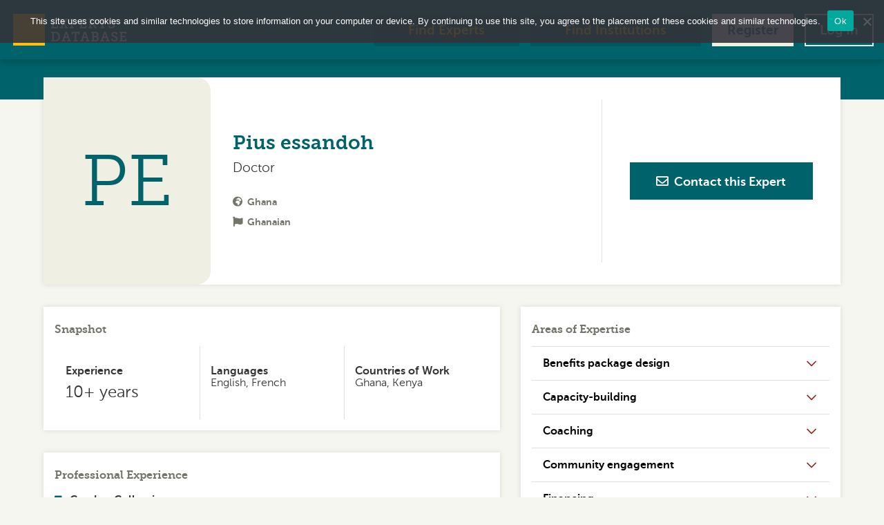

--- FILE ---
content_type: text/html; charset=UTF-8
request_url: https://coachingexperts.org/expert/542/
body_size: 8334
content:
<!doctype html>
<html lang="en-US">

<head>

  <!-- Google Tag Manager -->
<script>(function(w,d,s,l,i){w[l]=w[l]||[];w[l].push({'gtm.start':
new Date().getTime(),event:'gtm.js'});var f=d.getElementsByTagName(s)[0],
j=d.createElement(s),dl=l!='dataLayer'?'&l='+l:'';j.async=true;j.src=
'https://www.googletagmanager.com/gtm.js?id='+i+dl;f.parentNode.insertBefore(j,f);
})(window,document,'script','dataLayer','GTM-NMXMVBN');</script>
<!-- End Google Tag Manager -->
  <meta http-equiv="X-UA-Compatible" content="IE=Edge,chrome=1">
  <meta charset="UTF-8">
  <meta name="viewport" content="width=device-width, initial-scale=1.0, minimum-scale=1.0">
  <link rel="profile" href="http://gmpg.org/xfn/11">
  <link rel="pingback" href="https://coachingexperts.org/xmlrpc.php">

  <link rel="stylesheet" href="https://use.fontawesome.com/releases/v5.6.1/css/all.css" integrity="sha384-gfdkjb5BdAXd+lj+gudLWI+BXq4IuLW5IT+brZEZsLFm++aCMlF1V92rMkPaX4PP" crossorigin="anonymous">
  <script src="https://www.google.com/recaptcha/api.js" async defer></script>

  <link rel="apple-touch-icon" sizes="180x180" href="/apple-touch-icon.png">
  <link rel="icon" type="image/png" sizes="32x32" href="/favicon-32x32.png">
  <link rel="icon" type="image/png" sizes="16x16" href="/favicon-16x16.png">
  <link rel="manifest" href="/site.webmanifest">
  <link rel="mask-icon" href="/safari-pinned-tab.svg" color="#fdbe11">
  <meta name="msapplication-TileColor" content="#00636b">
  <meta name="theme-color" content="#00636b">

  <meta name='robots' content='index, follow, max-image-preview:large, max-snippet:-1, max-video-preview:-1' />
	<style>img:is([sizes="auto" i], [sizes^="auto," i]) { contain-intrinsic-size: 3000px 1500px }</style>
	
	<!-- This site is optimized with the Yoast SEO plugin v25.6 - https://yoast.com/wordpress/plugins/seo/ -->
	<title>Pius essandoh &#8211; Experts Database</title>
	<link rel="canonical" href="https://coachingexperts.org/expert/542/" />
	<meta property="og:locale" content="en_US" />
	<meta property="og:type" content="article" />
	<meta property="og:title" content="Pius essandoh - Experts Database" />
	<meta property="og:url" content="https://coachingexperts.org/expert/542/" />
	<meta property="og:site_name" content="Experts Database" />
	<meta name="twitter:card" content="summary_large_image" />
	<script type="application/ld+json" class="yoast-schema-graph">{"@context":"https://schema.org","@graph":[{"@type":"WebPage","@id":"https://coachingexperts.org/expert/542/","url":"https://coachingexperts.org/expert/542/","name":"Pius essandoh - Experts Database","isPartOf":{"@id":"https://coachingexperts.org/#website"},"datePublished":"2020-12-22T18:10:14+00:00","breadcrumb":{"@id":"https://coachingexperts.org/expert/542/#breadcrumb"},"inLanguage":"en-US","potentialAction":[{"@type":"ReadAction","target":["https://coachingexperts.org/expert/542/"]}]},{"@type":"BreadcrumbList","@id":"https://coachingexperts.org/expert/542/#breadcrumb","itemListElement":[{"@type":"ListItem","position":1,"name":"Home","item":"https://coachingexperts.org/"},{"@type":"ListItem","position":2,"name":"Expert Profiles","item":"https://coachingexperts.org/expert/"},{"@type":"ListItem","position":3,"name":"Pius essandoh"}]},{"@type":"WebSite","@id":"https://coachingexperts.org/#website","url":"https://coachingexperts.org/","name":"Experts Database","description":"","potentialAction":[{"@type":"SearchAction","target":{"@type":"EntryPoint","urlTemplate":"https://coachingexperts.org/?s={search_term_string}"},"query-input":{"@type":"PropertyValueSpecification","valueRequired":true,"valueName":"search_term_string"}}],"inLanguage":"en-US"}]}</script>
	<!-- / Yoast SEO plugin. -->


<link rel="alternate" type="application/rss+xml" title="Experts Database &raquo; Feed" href="https://coachingexperts.org/feed/" />
<link rel="alternate" type="application/rss+xml" title="Experts Database &raquo; Comments Feed" href="https://coachingexperts.org/comments/feed/" />
<link rel='stylesheet' id='wp-block-library-css' href='https://coachingexperts.org/wp-includes/css/dist/block-library/style.min.css?ver=6.8.2' type='text/css' media='all' />
<style id='classic-theme-styles-inline-css' type='text/css'>
/*! This file is auto-generated */
.wp-block-button__link{color:#fff;background-color:#32373c;border-radius:9999px;box-shadow:none;text-decoration:none;padding:calc(.667em + 2px) calc(1.333em + 2px);font-size:1.125em}.wp-block-file__button{background:#32373c;color:#fff;text-decoration:none}
</style>
<style id='global-styles-inline-css' type='text/css'>
:root{--wp--preset--aspect-ratio--square: 1;--wp--preset--aspect-ratio--4-3: 4/3;--wp--preset--aspect-ratio--3-4: 3/4;--wp--preset--aspect-ratio--3-2: 3/2;--wp--preset--aspect-ratio--2-3: 2/3;--wp--preset--aspect-ratio--16-9: 16/9;--wp--preset--aspect-ratio--9-16: 9/16;--wp--preset--color--black: #000000;--wp--preset--color--cyan-bluish-gray: #abb8c3;--wp--preset--color--white: #ffffff;--wp--preset--color--pale-pink: #f78da7;--wp--preset--color--vivid-red: #cf2e2e;--wp--preset--color--luminous-vivid-orange: #ff6900;--wp--preset--color--luminous-vivid-amber: #fcb900;--wp--preset--color--light-green-cyan: #7bdcb5;--wp--preset--color--vivid-green-cyan: #00d084;--wp--preset--color--pale-cyan-blue: #8ed1fc;--wp--preset--color--vivid-cyan-blue: #0693e3;--wp--preset--color--vivid-purple: #9b51e0;--wp--preset--gradient--vivid-cyan-blue-to-vivid-purple: linear-gradient(135deg,rgba(6,147,227,1) 0%,rgb(155,81,224) 100%);--wp--preset--gradient--light-green-cyan-to-vivid-green-cyan: linear-gradient(135deg,rgb(122,220,180) 0%,rgb(0,208,130) 100%);--wp--preset--gradient--luminous-vivid-amber-to-luminous-vivid-orange: linear-gradient(135deg,rgba(252,185,0,1) 0%,rgba(255,105,0,1) 100%);--wp--preset--gradient--luminous-vivid-orange-to-vivid-red: linear-gradient(135deg,rgba(255,105,0,1) 0%,rgb(207,46,46) 100%);--wp--preset--gradient--very-light-gray-to-cyan-bluish-gray: linear-gradient(135deg,rgb(238,238,238) 0%,rgb(169,184,195) 100%);--wp--preset--gradient--cool-to-warm-spectrum: linear-gradient(135deg,rgb(74,234,220) 0%,rgb(151,120,209) 20%,rgb(207,42,186) 40%,rgb(238,44,130) 60%,rgb(251,105,98) 80%,rgb(254,248,76) 100%);--wp--preset--gradient--blush-light-purple: linear-gradient(135deg,rgb(255,206,236) 0%,rgb(152,150,240) 100%);--wp--preset--gradient--blush-bordeaux: linear-gradient(135deg,rgb(254,205,165) 0%,rgb(254,45,45) 50%,rgb(107,0,62) 100%);--wp--preset--gradient--luminous-dusk: linear-gradient(135deg,rgb(255,203,112) 0%,rgb(199,81,192) 50%,rgb(65,88,208) 100%);--wp--preset--gradient--pale-ocean: linear-gradient(135deg,rgb(255,245,203) 0%,rgb(182,227,212) 50%,rgb(51,167,181) 100%);--wp--preset--gradient--electric-grass: linear-gradient(135deg,rgb(202,248,128) 0%,rgb(113,206,126) 100%);--wp--preset--gradient--midnight: linear-gradient(135deg,rgb(2,3,129) 0%,rgb(40,116,252) 100%);--wp--preset--font-size--small: 13px;--wp--preset--font-size--medium: 20px;--wp--preset--font-size--large: 36px;--wp--preset--font-size--x-large: 42px;--wp--preset--spacing--20: 0.44rem;--wp--preset--spacing--30: 0.67rem;--wp--preset--spacing--40: 1rem;--wp--preset--spacing--50: 1.5rem;--wp--preset--spacing--60: 2.25rem;--wp--preset--spacing--70: 3.38rem;--wp--preset--spacing--80: 5.06rem;--wp--preset--shadow--natural: 6px 6px 9px rgba(0, 0, 0, 0.2);--wp--preset--shadow--deep: 12px 12px 50px rgba(0, 0, 0, 0.4);--wp--preset--shadow--sharp: 6px 6px 0px rgba(0, 0, 0, 0.2);--wp--preset--shadow--outlined: 6px 6px 0px -3px rgba(255, 255, 255, 1), 6px 6px rgba(0, 0, 0, 1);--wp--preset--shadow--crisp: 6px 6px 0px rgba(0, 0, 0, 1);}:where(.is-layout-flex){gap: 0.5em;}:where(.is-layout-grid){gap: 0.5em;}body .is-layout-flex{display: flex;}.is-layout-flex{flex-wrap: wrap;align-items: center;}.is-layout-flex > :is(*, div){margin: 0;}body .is-layout-grid{display: grid;}.is-layout-grid > :is(*, div){margin: 0;}:where(.wp-block-columns.is-layout-flex){gap: 2em;}:where(.wp-block-columns.is-layout-grid){gap: 2em;}:where(.wp-block-post-template.is-layout-flex){gap: 1.25em;}:where(.wp-block-post-template.is-layout-grid){gap: 1.25em;}.has-black-color{color: var(--wp--preset--color--black) !important;}.has-cyan-bluish-gray-color{color: var(--wp--preset--color--cyan-bluish-gray) !important;}.has-white-color{color: var(--wp--preset--color--white) !important;}.has-pale-pink-color{color: var(--wp--preset--color--pale-pink) !important;}.has-vivid-red-color{color: var(--wp--preset--color--vivid-red) !important;}.has-luminous-vivid-orange-color{color: var(--wp--preset--color--luminous-vivid-orange) !important;}.has-luminous-vivid-amber-color{color: var(--wp--preset--color--luminous-vivid-amber) !important;}.has-light-green-cyan-color{color: var(--wp--preset--color--light-green-cyan) !important;}.has-vivid-green-cyan-color{color: var(--wp--preset--color--vivid-green-cyan) !important;}.has-pale-cyan-blue-color{color: var(--wp--preset--color--pale-cyan-blue) !important;}.has-vivid-cyan-blue-color{color: var(--wp--preset--color--vivid-cyan-blue) !important;}.has-vivid-purple-color{color: var(--wp--preset--color--vivid-purple) !important;}.has-black-background-color{background-color: var(--wp--preset--color--black) !important;}.has-cyan-bluish-gray-background-color{background-color: var(--wp--preset--color--cyan-bluish-gray) !important;}.has-white-background-color{background-color: var(--wp--preset--color--white) !important;}.has-pale-pink-background-color{background-color: var(--wp--preset--color--pale-pink) !important;}.has-vivid-red-background-color{background-color: var(--wp--preset--color--vivid-red) !important;}.has-luminous-vivid-orange-background-color{background-color: var(--wp--preset--color--luminous-vivid-orange) !important;}.has-luminous-vivid-amber-background-color{background-color: var(--wp--preset--color--luminous-vivid-amber) !important;}.has-light-green-cyan-background-color{background-color: var(--wp--preset--color--light-green-cyan) !important;}.has-vivid-green-cyan-background-color{background-color: var(--wp--preset--color--vivid-green-cyan) !important;}.has-pale-cyan-blue-background-color{background-color: var(--wp--preset--color--pale-cyan-blue) !important;}.has-vivid-cyan-blue-background-color{background-color: var(--wp--preset--color--vivid-cyan-blue) !important;}.has-vivid-purple-background-color{background-color: var(--wp--preset--color--vivid-purple) !important;}.has-black-border-color{border-color: var(--wp--preset--color--black) !important;}.has-cyan-bluish-gray-border-color{border-color: var(--wp--preset--color--cyan-bluish-gray) !important;}.has-white-border-color{border-color: var(--wp--preset--color--white) !important;}.has-pale-pink-border-color{border-color: var(--wp--preset--color--pale-pink) !important;}.has-vivid-red-border-color{border-color: var(--wp--preset--color--vivid-red) !important;}.has-luminous-vivid-orange-border-color{border-color: var(--wp--preset--color--luminous-vivid-orange) !important;}.has-luminous-vivid-amber-border-color{border-color: var(--wp--preset--color--luminous-vivid-amber) !important;}.has-light-green-cyan-border-color{border-color: var(--wp--preset--color--light-green-cyan) !important;}.has-vivid-green-cyan-border-color{border-color: var(--wp--preset--color--vivid-green-cyan) !important;}.has-pale-cyan-blue-border-color{border-color: var(--wp--preset--color--pale-cyan-blue) !important;}.has-vivid-cyan-blue-border-color{border-color: var(--wp--preset--color--vivid-cyan-blue) !important;}.has-vivid-purple-border-color{border-color: var(--wp--preset--color--vivid-purple) !important;}.has-vivid-cyan-blue-to-vivid-purple-gradient-background{background: var(--wp--preset--gradient--vivid-cyan-blue-to-vivid-purple) !important;}.has-light-green-cyan-to-vivid-green-cyan-gradient-background{background: var(--wp--preset--gradient--light-green-cyan-to-vivid-green-cyan) !important;}.has-luminous-vivid-amber-to-luminous-vivid-orange-gradient-background{background: var(--wp--preset--gradient--luminous-vivid-amber-to-luminous-vivid-orange) !important;}.has-luminous-vivid-orange-to-vivid-red-gradient-background{background: var(--wp--preset--gradient--luminous-vivid-orange-to-vivid-red) !important;}.has-very-light-gray-to-cyan-bluish-gray-gradient-background{background: var(--wp--preset--gradient--very-light-gray-to-cyan-bluish-gray) !important;}.has-cool-to-warm-spectrum-gradient-background{background: var(--wp--preset--gradient--cool-to-warm-spectrum) !important;}.has-blush-light-purple-gradient-background{background: var(--wp--preset--gradient--blush-light-purple) !important;}.has-blush-bordeaux-gradient-background{background: var(--wp--preset--gradient--blush-bordeaux) !important;}.has-luminous-dusk-gradient-background{background: var(--wp--preset--gradient--luminous-dusk) !important;}.has-pale-ocean-gradient-background{background: var(--wp--preset--gradient--pale-ocean) !important;}.has-electric-grass-gradient-background{background: var(--wp--preset--gradient--electric-grass) !important;}.has-midnight-gradient-background{background: var(--wp--preset--gradient--midnight) !important;}.has-small-font-size{font-size: var(--wp--preset--font-size--small) !important;}.has-medium-font-size{font-size: var(--wp--preset--font-size--medium) !important;}.has-large-font-size{font-size: var(--wp--preset--font-size--large) !important;}.has-x-large-font-size{font-size: var(--wp--preset--font-size--x-large) !important;}
:where(.wp-block-post-template.is-layout-flex){gap: 1.25em;}:where(.wp-block-post-template.is-layout-grid){gap: 1.25em;}
:where(.wp-block-columns.is-layout-flex){gap: 2em;}:where(.wp-block-columns.is-layout-grid){gap: 2em;}
:root :where(.wp-block-pullquote){font-size: 1.5em;line-height: 1.6;}
</style>
<link rel='stylesheet' id='cookie-notice-front-css' href='https://coachingexperts.org/wp-content/plugins/cookie-notice/css/front.min.css?ver=2.5.7' type='text/css' media='all' />
<link rel='stylesheet' id='app-font-fontawesome-css' href='https://coachingexperts.org/wp-content/themes/r4d-experts-database-2020/vendor/fontawesome-pro-5.10.1-web/css/all.min.css?ver=6.8.2' type='text/css' media='all' />
<link rel='stylesheet' id='app-css' href='https://coachingexperts.org/wp-content/themes/r4d-experts-database-2020/dist/app-7c7b31a4b3.css?ver=6.8.2' type='text/css' media='all' />
<script type="text/javascript" id="cookie-notice-front-js-before">
/* <![CDATA[ */
var cnArgs = {"ajaxUrl":"https:\/\/coachingexperts.org\/wp-admin\/admin-ajax.php","nonce":"59c35aecc0","hideEffect":"fade","position":"top","onScroll":true,"onScrollOffset":100,"onClick":true,"cookieName":"cookie_notice_accepted","cookieTime":2592000,"cookieTimeRejected":2592000,"globalCookie":false,"redirection":true,"cache":false,"revokeCookies":false,"revokeCookiesOpt":"automatic"};
/* ]]> */
</script>
<script type="text/javascript" src="https://coachingexperts.org/wp-content/plugins/cookie-notice/js/front.min.js?ver=2.5.7" id="cookie-notice-front-js"></script>
<link rel="https://api.w.org/" href="https://coachingexperts.org/wp-json/" /><link rel="EditURI" type="application/rsd+xml" title="RSD" href="https://coachingexperts.org/xmlrpc.php?rsd" />
<meta name="generator" content="WordPress 6.8.2" />
<link rel='shortlink' href='https://coachingexperts.org/?p=542' />
<link rel="alternate" title="oEmbed (JSON)" type="application/json+oembed" href="https://coachingexperts.org/wp-json/oembed/1.0/embed?url=https%3A%2F%2Fcoachingexperts.org%2Fexpert%2F542%2F" />
<link rel="alternate" title="oEmbed (XML)" type="text/xml+oembed" href="https://coachingexperts.org/wp-json/oembed/1.0/embed?url=https%3A%2F%2Fcoachingexperts.org%2Fexpert%2F542%2F&#038;format=xml" />

  
</head>

<body class="wp-singular app_expert_profile-template-default single single-app_expert_profile postid-542 wp-theme-r4d-experts-database-2020 app_expert_profile-542 cookies-not-set">

  <!-- Google Tag Manager (noscript) -->
<noscript><iframe src="https://www.googletagmanager.com/ns.html?id=GTM-NMXMVBN"
height="0" width="0" style="display:none;visibility:hidden"></iframe></noscript>
<!-- End Google Tag Manager (noscript) -->
  <a href="#app-content" class="skip-to-content">Skip to content</a>

  <div class="hfeed app-container">


    <header class="app-header " data-hook="appHeader" role="banner">

      <div class="app-header__nav-wrapper-outer">
        <nav>

          <div class="row align-middle align-justify">

            <div class="column small-12 medium-3">

              <div class="row collapse align-middle align-justify">
                <div class="column small-6 medium-12">
                  <div class="app-header__logo-wrapper">
                    <a href="https://coachingexperts.org/" aria-label="Home" rel="home">
                      <div class="box">
                        <div></div>
                      </div>
                      <div class="text">Experts<br>Database</div>
                    </a>
                  </div>
                </div>
                <div class="column shrink hide-for-medium">
                                  </div>
              </div>

            </div>

            <div class="column small-12 medium-9">

              <div class="app-header__nav-wrapper">

                <div class="app-header__nav  app-header__nav--search-buttons  ">
                  <a href="/expert-search" aria-label="Find Experts" class="button">Find Experts</a>
                  <div class="sep"></div>
                  <a href="/institution-search" aria-label="Find Institutions" class="button">Find Institutions</a>
                </div>

                                  <div class="app-header__nav  app-header__nav--account-logged-out-buttons">
                    <a href="/register" aria-label="Register" class="button">Register</a>
                    <span class="sep"></span>
                    <a href="/login" aria-label="Log In" class="button">Log In</a>
                  </div>
                
              </div>
            </div>

          </div>

        </nav>
      </div>



      <div class="row">
        <div class="column small-12">
          
            
            
                  </div>
      </div>
    </header>


    <div class="app-content" id="app-content">

<div class="row">
  <div class="column small-12">

    <main>
    <div id="main" class="app-content__main" role="main" data-hook="appContent__main">
              
<div class="app-profile">

  <section class="app-profile__section  app-profile__section--general-info">
    <div>
      <div class="app-profile__info-column">
        <div class="app-profile__header-icon-wrapper">
          <div class="app-profile__header-icon">
            PE          </div>
        </div>
        <div class="app-profile__content-wrapper">
          <h1 class="app-profile__name">
            <span class="show-for-sr">This Expert's name is </span>
            Pius essandoh          </h1>

                      <div class="app-profile__occupation">
              <span class="show-for-sr">This Expert's occupation is </span>
              Doctor            </div>
          
                                
          <div class="app-profile__location-nationality-wrapper">
                                      <div class="app-profile__location">
                <span class="show-for-sr">This Expert's location is </span>
                <i class="icon fas fa-globe-africa "></i> Ghana              </div>
            
                                      <div class="app-profile__nationality">
                <i class="icon fas fa-flag"></i> <span><span class="show-for-sr">This Expert's nationality is </span>Ghanaian</span>
              </div>
                      </div>
        </div> <!-- /.app-profile__content-wrapper -->
      </div>

      <div class="app-profile__contact-column">
                  <p><a href="/profile-contact?profile_id=542" class="button"><span class="button__icon-wrapper"><i class="far fa-envelope"></i></span>&nbsp;&nbsp;<span class="button__text">Contact this Expert</span></a></p>
        
                                    
      </div>

                </div>

    
  </section> <!-- /.app-profile__section--general-info -->

  <div class="row">

    <div class="column small-12 large-7" data-hook="appProfile__mainColumn">

      <section class="app-profile__section  app-profile__section--snapshot">
        <h2 class="app-profile__section-header">Snapshot</h2>
        <div class="row">
                    <div class="column small-12 medium-4">
            <div class="row">
              <div class="column small-4 medium-12 text-right medium-text-left"><h3 class="app-profile__section-subheader">Experience</h3></div>
              <div class="column small-8 medium-12"><div class="app-profile__experience">10+ years</div></div>
            </div>
          </div>
                    <div class="column small-12 medium-4">
            <div class="row">
              <div class="column small-4 medium-12 text-right medium-text-left"><h3 class="app-profile__section-subheader">Languages</h3></div>
              <div class="column small-8 medium-12">English, French</div>
            </div>
          </div>
                    <div class="column small-12 medium-4">
            <div class="row">
              <div class="column small-4 medium-12 text-right medium-text-left"><h3 class="app-profile__section-subheader">Countries of Work</h3></div>
              <div class="column small-8 medium-12">Ghana, Kenya</div>
            </div>
          </div>
        </div>
              </section> <!-- /.app-profile__section--snapshot -->


              <div class="hide-for-large">
          
<section class="app-profile__section  app-profile__section--expertise">

  <h2 class="app-profile__section-header">Areas of Expertise</h2>

      
      <div class="app-accordion" data-hook="appAccordion">
        <button class="app-accordion__header" data-hook="appAccordion__header">
          <span>Benefits package design</span>
        </button>
        <div class="app-accordion__content" data-hook="appAccordion__content">
                    <ul>
                          <li><i class="icon fas fa-square"></i>General</li>
                      </ul>
                  </div>
      </div>

    
      <div class="app-accordion" data-hook="appAccordion">
        <button class="app-accordion__header" data-hook="appAccordion__header">
          <span>Capacity-building</span>
        </button>
        <div class="app-accordion__content" data-hook="appAccordion__content">
                    <ul>
                          <li><i class="icon fas fa-square"></i>Coaching</li>
                          <li><i class="icon fas fa-square"></i>Curriculum development</li>
                          <li><i class="icon fas fa-square"></i>Process facilitation</li>
                          <li><i class="icon fas fa-square"></i>Training</li>
                      </ul>
                  </div>
      </div>

    
      <div class="app-accordion" data-hook="appAccordion">
        <button class="app-accordion__header" data-hook="appAccordion__header">
          <span>Coaching</span>
        </button>
        <div class="app-accordion__content" data-hook="appAccordion__content">
                    <ul>
                          <li><i class="icon fas fa-square"></i>Remote Coaching</li>
                      </ul>
                  </div>
      </div>

    
      <div class="app-accordion" data-hook="appAccordion">
        <button class="app-accordion__header" data-hook="appAccordion__header">
          <span>Community engagement</span>
        </button>
        <div class="app-accordion__content" data-hook="appAccordion__content">
                    <ul>
                          <li><i class="icon fas fa-square"></i>Civil society engagement</li>
                          <li><i class="icon fas fa-square"></i>Community health boards</li>
                          <li><i class="icon fas fa-square"></i>Social accountability and community advocacy for health</li>
                          <li><i class="icon fas fa-square"></i>Social participation and health communication</li>
                          <li><i class="icon fas fa-square"></i>Strengthening linkages between community health and PHC</li>
                      </ul>
                  </div>
      </div>

    
      <div class="app-accordion" data-hook="appAccordion">
        <button class="app-accordion__header" data-hook="appAccordion__header">
          <span>Financing</span>
        </button>
        <div class="app-accordion__content" data-hook="appAccordion__content">
                    <ul>
                          <li><i class="icon fas fa-square"></i>Contracting health providers</li>
                          <li><i class="icon fas fa-square"></i>Direct facility financing</li>
                          <li><i class="icon fas fa-square"></i>Domestic resource mobilization</li>
                      </ul>
                  </div>
      </div>

    
      <div class="app-accordion" data-hook="appAccordion">
        <button class="app-accordion__header" data-hook="appAccordion__header">
          <span>Governance</span>
        </button>
        <div class="app-accordion__content" data-hook="appAccordion__content">
                    <ul>
                          <li><i class="icon fas fa-square"></i>Decentralization</li>
                          <li><i class="icon fas fa-square"></i>Health management, policy and planning</li>
                          <li><i class="icon fas fa-square"></i>Institutional strengthening</li>
                          <li><i class="icon fas fa-square"></i>Monitoring and evaluation</li>
                          <li><i class="icon fas fa-square"></i>Private sector engagement</li>
                          <li><i class="icon fas fa-square"></i>Regulation and enforcement</li>
                          <li><i class="icon fas fa-square"></i>Stakeholder engagement</li>
                          <li><i class="icon fas fa-square"></i>Strategy development</li>
                      </ul>
                  </div>
      </div>

    
      <div class="app-accordion" data-hook="appAccordion">
        <button class="app-accordion__header" data-hook="appAccordion__header">
          <span>Health information systems</span>
        </button>
        <div class="app-accordion__content" data-hook="appAccordion__content">
                    <ul>
                          <li><i class="icon fas fa-square"></i>Claims management systems</li>
                          <li><i class="icon fas fa-square"></i>Disease registries</li>
                          <li><i class="icon fas fa-square"></i>Health management information systems</li>
                          <li><i class="icon fas fa-square"></i>Health-related surveys</li>
                      </ul>
                  </div>
      </div>

    
      <div class="app-accordion" data-hook="appAccordion">
        <button class="app-accordion__header" data-hook="appAccordion__header">
          <span>Health promotion and prevention</span>
        </button>
        <div class="app-accordion__content" data-hook="appAccordion__content">
                    <ul>
                          <li><i class="icon fas fa-square"></i>Behavior and health literacy</li>
                          <li><i class="icon fas fa-square"></i>Disease prevention</li>
                          <li><i class="icon fas fa-square"></i>Health promotion</li>
                          <li><i class="icon fas fa-square"></i>Preparedness for public health emergencies</li>
                      </ul>
                  </div>
      </div>

    
      <div class="app-accordion" data-hook="appAccordion">
        <button class="app-accordion__header" data-hook="appAccordion__header">
          <span>Human resources for health</span>
        </button>
        <div class="app-accordion__content" data-hook="appAccordion__content">
                    <ul>
                          <li><i class="icon fas fa-square"></i>Community health workers--engagement, capacity-building and retention</li>
                          <li><i class="icon fas fa-square"></i>Human resources planning, management, training and development</li>
                          <li><i class="icon fas fa-square"></i>Staff motivation and retention</li>
                      </ul>
                  </div>
      </div>

    
      <div class="app-accordion" data-hook="appAccordion">
        <button class="app-accordion__header" data-hook="appAccordion__header">
          <span>Monitoring and Evaluation</span>
        </button>
        <div class="app-accordion__content" data-hook="appAccordion__content">
                    <ul>
                          <li><i class="icon fas fa-square"></i>Indicator development</li>
                          <li><i class="icon fas fa-square"></i>Quantitative and qualitative analysis</li>
                          <li><i class="icon fas fa-square"></i>Research</li>
                          <li><i class="icon fas fa-square"></i>Results and logical frameworks</li>
                      </ul>
                  </div>
      </div>

    
      <div class="app-accordion" data-hook="appAccordion">
        <button class="app-accordion__header" data-hook="appAccordion__header">
          <span>Priority programs</span>
        </button>
        <div class="app-accordion__content" data-hook="appAccordion__content">
                    <ul>
                          <li><i class="icon fas fa-square"></i>Family planning</li>
                          <li><i class="icon fas fa-square"></i>HIV/AIDS</li>
                          <li><i class="icon fas fa-square"></i>Maternal, newborn and child health</li>
                          <li><i class="icon fas fa-square"></i>Nutrition</li>
                      </ul>
                  </div>
      </div>

    
      <div class="app-accordion" data-hook="appAccordion">
        <button class="app-accordion__header" data-hook="appAccordion__header">
          <span>Research and analysis</span>
        </button>
        <div class="app-accordion__content" data-hook="appAccordion__content">
                    <ul>
                          <li><i class="icon fas fa-square"></i>Dissemination and knowledge brokering</li>
                          <li><i class="icon fas fa-square"></i>Health provider capacity mapping</li>
                          <li><i class="icon fas fa-square"></i>Root cause analysis</li>
                          <li><i class="icon fas fa-square"></i>Stakeholder analysis</li>
                      </ul>
                  </div>
      </div>

    
      <div class="app-accordion" data-hook="appAccordion">
        <button class="app-accordion__header" data-hook="appAccordion__header">
          <span>Service delivery</span>
        </button>
        <div class="app-accordion__content" data-hook="appAccordion__content">
                    <ul>
                          <li><i class="icon fas fa-square"></i>Community health services</li>
                          <li><i class="icon fas fa-square"></i>Design and organization of service delivery models that include PHC and community health services</li>
                          <li><i class="icon fas fa-square"></i>Health management</li>
                          <li><i class="icon fas fa-square"></i>Licensing and accreditation</li>
                          <li><i class="icon fas fa-square"></i>Medical audit</li>
                          <li><i class="icon fas fa-square"></i>PHC</li>
                          <li><i class="icon fas fa-square"></i>Quality and quality assurance</li>
                          <li><i class="icon fas fa-square"></i>Service delivery networks</li>
                      </ul>
                  </div>
      </div>

    
      <div class="app-accordion" data-hook="appAccordion">
        <button class="app-accordion__header" data-hook="appAccordion__header">
          <span>Strategic communications</span>
        </button>
        <div class="app-accordion__content" data-hook="appAccordion__content">
                    <ul>
                          <li><i class="icon fas fa-square"></i>Facilitating stakeholder dialgoue</li>
                          <li><i class="icon fas fa-square"></i>Media engagement</li>
                          <li><i class="icon fas fa-square"></i>Strategic communications for engaging with community stakeholders for health</li>
                      </ul>
                  </div>
      </div>

    
      <div class="app-accordion" data-hook="appAccordion">
        <button class="app-accordion__header" data-hook="appAccordion__header">
          <span>Supply chain management</span>
        </button>
        <div class="app-accordion__content" data-hook="appAccordion__content">
                    <ul>
                          <li><i class="icon fas fa-square"></i>Forecasting/quantification</li>
                          <li><i class="icon fas fa-square"></i>Logistics management information system</li>
                          <li><i class="icon fas fa-square"></i>Procurement</li>
                          <li><i class="icon fas fa-square"></i>Purchasing</li>
                          <li><i class="icon fas fa-square"></i>Supply chain and commodity costing</li>
                      </ul>
                  </div>
      </div>

      
  
  
</section> <!-- /.app-profile__section--expertise -->
        </div>
      

              

<section class="app-profile__section  app-profile__section--experience">

  <h2 class="app-profile__section-header">Professional Experience</h2>

  
    <ul class="app-timeline-list">

              
          <li class="app-timeline-list-item">
            <i class="icon fas fa-square" aria-hidden="true"></i>
            <h3 class="app-profile__section-subheader">Camber Collective</h3>
            <div class="app-timeline-list-item__date">
              Dec 2019 - Dec 2020            </div>
            <div class="app-timeline-list-item__content is-truncatable"  data-config='{ "type": "text", "limit": 200, "more": "Read more", "less": "Show less" }'>
              Consultant for a multi stakeholder study on new family planning method (pericoital LNG 1.5mg). Role involved coordinating study partners , stakeholder management and local award management. Also involved field implementation and monitoring of study access points            </div>
          </li>

                      
          <li class="app-timeline-list-item">
            <i class="icon fas fa-square" aria-hidden="true"></i>
            <h3 class="app-profile__section-subheader">Ipas Ghana</h3>
            <div class="app-timeline-list-item__date">
              Jan 2012 - Feb 2020            </div>
            <div class="app-timeline-list-item__content is-truncatable"  data-config='{ "type": "text", "limit": 200, "more": "Read more", "less": "Show less" }'>
              Program Manager            </div>
          </li>

                      
          <li class="app-timeline-list-item">
            <i class="icon fas fa-square" aria-hidden="true"></i>
            <h3 class="app-profile__section-subheader">37 Military Hospital</h3>
            <div class="app-timeline-list-item__date">
              Jan 2010 - Jan 2012            </div>
            <div class="app-timeline-list-item__content is-truncatable"  data-config='{ "type": "text", "limit": 200, "more": "Read more", "less": "Show less" }'>
              Clinical practitioner            </div>
          </li>

              
    </ul>

  
  
</section> <!-- /.app-profile__section--experience -->
      

              
<section class="app-profile__section  app-profile__section--education">

  <h2 class="app-profile__section-header">Education</h2>

  
    <ul class="app-timeline-list">

              
          <li class="app-timeline-list-item">
            <i class="icon fas fa-square" aria-hidden="true"></i>
            <h3 class="app-profile__section-subheader">University of Nottingham</h3>
                          <div class="app-timeline-list-item__date">Graduated 2015</div>
                        <div class="app-timeline-list-item__content">
              Masters in Public Health            </div>
          </li>

                      
          <li class="app-timeline-list-item">
            <i class="icon fas fa-square" aria-hidden="true"></i>
            <h3 class="app-profile__section-subheader">Kwame Nkrumah University of Science and Technology</h3>
                          <div class="app-timeline-list-item__date">Graduated 2009</div>
                        <div class="app-timeline-list-item__content">
              Doctor of medicine            </div>
          </li>

              
    </ul>

  
  
</section> <!-- /.app-profile__section--education -->
      

      

      


              <div style="padding:1rem 2rem;">
          <a href="/profile-contact?profile_id=542" class="button expanded"><i class="far fa-envelope"></i> &nbsp; Contact this Expert</a>
        </div>
      

    </div>

    <div class="column small-12 large-5 show-for-large">


              
<section class="app-profile__section  app-profile__section--expertise">

  <h2 class="app-profile__section-header">Areas of Expertise</h2>

      
      <div class="app-accordion" data-hook="appAccordion">
        <button class="app-accordion__header" data-hook="appAccordion__header">
          <span>Benefits package design</span>
        </button>
        <div class="app-accordion__content" data-hook="appAccordion__content">
                    <ul>
                          <li><i class="icon fas fa-square"></i>General</li>
                      </ul>
                  </div>
      </div>

    
      <div class="app-accordion" data-hook="appAccordion">
        <button class="app-accordion__header" data-hook="appAccordion__header">
          <span>Capacity-building</span>
        </button>
        <div class="app-accordion__content" data-hook="appAccordion__content">
                    <ul>
                          <li><i class="icon fas fa-square"></i>Coaching</li>
                          <li><i class="icon fas fa-square"></i>Curriculum development</li>
                          <li><i class="icon fas fa-square"></i>Process facilitation</li>
                          <li><i class="icon fas fa-square"></i>Training</li>
                      </ul>
                  </div>
      </div>

    
      <div class="app-accordion" data-hook="appAccordion">
        <button class="app-accordion__header" data-hook="appAccordion__header">
          <span>Coaching</span>
        </button>
        <div class="app-accordion__content" data-hook="appAccordion__content">
                    <ul>
                          <li><i class="icon fas fa-square"></i>Remote Coaching</li>
                      </ul>
                  </div>
      </div>

    
      <div class="app-accordion" data-hook="appAccordion">
        <button class="app-accordion__header" data-hook="appAccordion__header">
          <span>Community engagement</span>
        </button>
        <div class="app-accordion__content" data-hook="appAccordion__content">
                    <ul>
                          <li><i class="icon fas fa-square"></i>Civil society engagement</li>
                          <li><i class="icon fas fa-square"></i>Community health boards</li>
                          <li><i class="icon fas fa-square"></i>Social accountability and community advocacy for health</li>
                          <li><i class="icon fas fa-square"></i>Social participation and health communication</li>
                          <li><i class="icon fas fa-square"></i>Strengthening linkages between community health and PHC</li>
                      </ul>
                  </div>
      </div>

    
      <div class="app-accordion" data-hook="appAccordion">
        <button class="app-accordion__header" data-hook="appAccordion__header">
          <span>Financing</span>
        </button>
        <div class="app-accordion__content" data-hook="appAccordion__content">
                    <ul>
                          <li><i class="icon fas fa-square"></i>Contracting health providers</li>
                          <li><i class="icon fas fa-square"></i>Direct facility financing</li>
                          <li><i class="icon fas fa-square"></i>Domestic resource mobilization</li>
                      </ul>
                  </div>
      </div>

    
      <div class="app-accordion" data-hook="appAccordion">
        <button class="app-accordion__header" data-hook="appAccordion__header">
          <span>Governance</span>
        </button>
        <div class="app-accordion__content" data-hook="appAccordion__content">
                    <ul>
                          <li><i class="icon fas fa-square"></i>Decentralization</li>
                          <li><i class="icon fas fa-square"></i>Health management, policy and planning</li>
                          <li><i class="icon fas fa-square"></i>Institutional strengthening</li>
                          <li><i class="icon fas fa-square"></i>Monitoring and evaluation</li>
                          <li><i class="icon fas fa-square"></i>Private sector engagement</li>
                          <li><i class="icon fas fa-square"></i>Regulation and enforcement</li>
                          <li><i class="icon fas fa-square"></i>Stakeholder engagement</li>
                          <li><i class="icon fas fa-square"></i>Strategy development</li>
                      </ul>
                  </div>
      </div>

    
      <div class="app-accordion" data-hook="appAccordion">
        <button class="app-accordion__header" data-hook="appAccordion__header">
          <span>Health information systems</span>
        </button>
        <div class="app-accordion__content" data-hook="appAccordion__content">
                    <ul>
                          <li><i class="icon fas fa-square"></i>Claims management systems</li>
                          <li><i class="icon fas fa-square"></i>Disease registries</li>
                          <li><i class="icon fas fa-square"></i>Health management information systems</li>
                          <li><i class="icon fas fa-square"></i>Health-related surveys</li>
                      </ul>
                  </div>
      </div>

    
      <div class="app-accordion" data-hook="appAccordion">
        <button class="app-accordion__header" data-hook="appAccordion__header">
          <span>Health promotion and prevention</span>
        </button>
        <div class="app-accordion__content" data-hook="appAccordion__content">
                    <ul>
                          <li><i class="icon fas fa-square"></i>Behavior and health literacy</li>
                          <li><i class="icon fas fa-square"></i>Disease prevention</li>
                          <li><i class="icon fas fa-square"></i>Health promotion</li>
                          <li><i class="icon fas fa-square"></i>Preparedness for public health emergencies</li>
                      </ul>
                  </div>
      </div>

    
      <div class="app-accordion" data-hook="appAccordion">
        <button class="app-accordion__header" data-hook="appAccordion__header">
          <span>Human resources for health</span>
        </button>
        <div class="app-accordion__content" data-hook="appAccordion__content">
                    <ul>
                          <li><i class="icon fas fa-square"></i>Community health workers--engagement, capacity-building and retention</li>
                          <li><i class="icon fas fa-square"></i>Human resources planning, management, training and development</li>
                          <li><i class="icon fas fa-square"></i>Staff motivation and retention</li>
                      </ul>
                  </div>
      </div>

    
      <div class="app-accordion" data-hook="appAccordion">
        <button class="app-accordion__header" data-hook="appAccordion__header">
          <span>Monitoring and Evaluation</span>
        </button>
        <div class="app-accordion__content" data-hook="appAccordion__content">
                    <ul>
                          <li><i class="icon fas fa-square"></i>Indicator development</li>
                          <li><i class="icon fas fa-square"></i>Quantitative and qualitative analysis</li>
                          <li><i class="icon fas fa-square"></i>Research</li>
                          <li><i class="icon fas fa-square"></i>Results and logical frameworks</li>
                      </ul>
                  </div>
      </div>

    
      <div class="app-accordion" data-hook="appAccordion">
        <button class="app-accordion__header" data-hook="appAccordion__header">
          <span>Priority programs</span>
        </button>
        <div class="app-accordion__content" data-hook="appAccordion__content">
                    <ul>
                          <li><i class="icon fas fa-square"></i>Family planning</li>
                          <li><i class="icon fas fa-square"></i>HIV/AIDS</li>
                          <li><i class="icon fas fa-square"></i>Maternal, newborn and child health</li>
                          <li><i class="icon fas fa-square"></i>Nutrition</li>
                      </ul>
                  </div>
      </div>

    
      <div class="app-accordion" data-hook="appAccordion">
        <button class="app-accordion__header" data-hook="appAccordion__header">
          <span>Research and analysis</span>
        </button>
        <div class="app-accordion__content" data-hook="appAccordion__content">
                    <ul>
                          <li><i class="icon fas fa-square"></i>Dissemination and knowledge brokering</li>
                          <li><i class="icon fas fa-square"></i>Health provider capacity mapping</li>
                          <li><i class="icon fas fa-square"></i>Root cause analysis</li>
                          <li><i class="icon fas fa-square"></i>Stakeholder analysis</li>
                      </ul>
                  </div>
      </div>

    
      <div class="app-accordion" data-hook="appAccordion">
        <button class="app-accordion__header" data-hook="appAccordion__header">
          <span>Service delivery</span>
        </button>
        <div class="app-accordion__content" data-hook="appAccordion__content">
                    <ul>
                          <li><i class="icon fas fa-square"></i>Community health services</li>
                          <li><i class="icon fas fa-square"></i>Design and organization of service delivery models that include PHC and community health services</li>
                          <li><i class="icon fas fa-square"></i>Health management</li>
                          <li><i class="icon fas fa-square"></i>Licensing and accreditation</li>
                          <li><i class="icon fas fa-square"></i>Medical audit</li>
                          <li><i class="icon fas fa-square"></i>PHC</li>
                          <li><i class="icon fas fa-square"></i>Quality and quality assurance</li>
                          <li><i class="icon fas fa-square"></i>Service delivery networks</li>
                      </ul>
                  </div>
      </div>

    
      <div class="app-accordion" data-hook="appAccordion">
        <button class="app-accordion__header" data-hook="appAccordion__header">
          <span>Strategic communications</span>
        </button>
        <div class="app-accordion__content" data-hook="appAccordion__content">
                    <ul>
                          <li><i class="icon fas fa-square"></i>Facilitating stakeholder dialgoue</li>
                          <li><i class="icon fas fa-square"></i>Media engagement</li>
                          <li><i class="icon fas fa-square"></i>Strategic communications for engaging with community stakeholders for health</li>
                      </ul>
                  </div>
      </div>

    
      <div class="app-accordion" data-hook="appAccordion">
        <button class="app-accordion__header" data-hook="appAccordion__header">
          <span>Supply chain management</span>
        </button>
        <div class="app-accordion__content" data-hook="appAccordion__content">
                    <ul>
                          <li><i class="icon fas fa-square"></i>Forecasting/quantification</li>
                          <li><i class="icon fas fa-square"></i>Logistics management information system</li>
                          <li><i class="icon fas fa-square"></i>Procurement</li>
                          <li><i class="icon fas fa-square"></i>Purchasing</li>
                          <li><i class="icon fas fa-square"></i>Supply chain and commodity costing</li>
                      </ul>
                  </div>
      </div>

      
  
  
</section> <!-- /.app-profile__section--expertise -->
      
      
    </div>

  </div>

</div>
          </div>
    </main>

  </div>
</div>


<script>
  document.addEventListener('DOMContentLoaded', function() {
    new ShowMore('.is-truncatable')
  })
</script>


    </div>
    <footer class="app-footer" role="contentinfo">

      
      <div class="row">
        <div class="column small-12">
          <hr>
          <div class="app-footer__logo-wrapper">
            <a href="https://coachingexperts.org/" aria-label="Home" rel="home">
              <div class="text">Experts<br>Database</div>
            </a>
          </div>

        </div>
      </div>


            <div class="app-footer__nav-wrapper">
        <div class="row align-left">
          <div class="column small-12 medium-8 large-7">
            <div class="row">
              <div class="column small-12 medium-4">
                                <ul>
                                      <li><a href="https://coachingexperts.org/about-us/"  >About Us</a></li>
                                      <li><a href="https://coachingexperts.org/frequently-asked-questions/"  >Frequently Asked Questions</a></li>
                                  </ul>
                              </div>
              <div class="column small-12 medium-4">
                                <ul>
                                      <li><a href="https://coachingexperts.org/contact-us/"  >Contact Us</a></li>
                                  </ul>
                              </div>
              <div class="column small-12 medium-4">
                                <ul>
                                      <li><a href="https://coachingexperts.org/privacy-policy/"  >Terms of Use and Privacy Policy</a></li>
                                  </ul>
                              </div>

            </div>
          </div>
          <div class="column small-12 medium-3 large-2">
            <i class="fas fa-user"></i>&nbsp;&nbsp;<a href="/account">My Account</a>
            <p style="line-height: 1.2;"><small>Manage your account settings and profile information.</small></p>
          </div>
        </div>
      </div>


      <div class="app-footer__copyright">
        <div class="row">
          <div class="column small-12">
            &copy; Copyright 2026          </div>
        </div>
      </div>

    </footer>


  </div>
  <script type="speculationrules">
{"prefetch":[{"source":"document","where":{"and":[{"href_matches":"\/*"},{"not":{"href_matches":["\/wp-*.php","\/wp-admin\/*","\/wp-content\/uploads\/*","\/wp-content\/*","\/wp-content\/plugins\/*","\/wp-content\/themes\/r4d-experts-database-2020\/*","\/*\\?(.+)"]}},{"not":{"selector_matches":"a[rel~=\"nofollow\"]"}},{"not":{"selector_matches":".no-prefetch, .no-prefetch a"}}]},"eagerness":"conservative"}]}
</script>
<script type="text/javascript" src="https://coachingexperts.org/wp-content/themes/r4d-experts-database-2020/dist/app-1664555865.js?ver=6.8.2" id="app-js"></script>
<script type="text/javascript" src="https://coachingexperts.org/wp-content/themes/r4d-experts-database-2020//vendor/show-more.min.js?ver=6.8.2" id="app-show-more-js"></script>

		<!-- Cookie Notice plugin v2.5.7 by Hu-manity.co https://hu-manity.co/ -->
		<div id="cookie-notice" role="dialog" class="cookie-notice-hidden cookie-revoke-hidden cn-position-top" aria-label="Cookie Notice" style="background-color: rgba(50,50,58,0.9);"><div class="cookie-notice-container" style="color: #fff"><span id="cn-notice-text" class="cn-text-container">This site uses cookies and similar technologies to store information on your computer or device. By continuing to use this site, you agree to the placement of these cookies and similar technologies.</span><span id="cn-notice-buttons" class="cn-buttons-container"><button id="cn-accept-cookie" data-cookie-set="accept" class="cn-set-cookie cn-button" aria-label="Ok" style="background-color: #00a99d">Ok</button></span><span id="cn-close-notice" data-cookie-set="accept" class="cn-close-icon" title="No"></span></div>
			
		</div>
		<!-- / Cookie Notice plugin -->
  

</body>
</html>


--- FILE ---
content_type: text/css
request_url: https://coachingexperts.org/wp-content/themes/r4d-experts-database-2020/dist/app-7c7b31a4b3.css?ver=6.8.2
body_size: 22455
content:
@charset "UTF-8";@media print,screen and (min-width:40em){.reveal,.reveal.large,.reveal.small,.reveal.tiny{right:auto;left:auto;margin:0 auto}}/*! normalize.css v8.0.0 | MIT License | github.com/necolas/normalize.css */html{line-height:1.15;-webkit-text-size-adjust:100%}body{margin:0}h1{font-size:2em;margin:.67em 0}hr{-webkit-box-sizing:content-box;box-sizing:content-box;height:0;overflow:visible}pre{font-family:monospace,monospace;font-size:1em}a{background-color:transparent}abbr[title]{border-bottom:none;text-decoration:underline;-webkit-text-decoration:underline dotted;text-decoration:underline dotted}b,strong{font-weight:bolder}code,kbd,samp{font-family:monospace,monospace;font-size:1em}small{font-size:80%}sub,sup{font-size:75%;line-height:0;position:relative;vertical-align:baseline}sub{bottom:-.25em}sup{top:-.5em}img{border-style:none}button,input,optgroup,select,textarea{font-family:inherit;font-size:100%;line-height:1.15;margin:0}button,input{overflow:visible}button,select{text-transform:none}[type=button],[type=reset],[type=submit],button{-webkit-appearance:button}[type=button]::-moz-focus-inner,[type=reset]::-moz-focus-inner,[type=submit]::-moz-focus-inner,button::-moz-focus-inner{border-style:none;padding:0}[type=button]:-moz-focusring,[type=reset]:-moz-focusring,[type=submit]:-moz-focusring,button:-moz-focusring{outline:1px dotted ButtonText}fieldset{padding:.35em .75em .625em}legend{-webkit-box-sizing:border-box;box-sizing:border-box;color:inherit;display:table;max-width:100%;padding:0;white-space:normal}progress{vertical-align:baseline}textarea{overflow:auto}[type=checkbox],[type=radio]{-webkit-box-sizing:border-box;box-sizing:border-box;padding:0}[type=number]::-webkit-inner-spin-button,[type=number]::-webkit-outer-spin-button{height:auto}[type=search]{-webkit-appearance:textfield;outline-offset:-2px}[type=search]::-webkit-search-decoration{-webkit-appearance:none}::-webkit-file-upload-button{-webkit-appearance:button;font:inherit}details{display:block}summary{display:list-item}template{display:none}[hidden]{display:none}.foundation-mq{font-family:"small=0em&medium=40em&large=64em&xlarge=75em&xxlarge=90em"}html{-webkit-box-sizing:border-box;box-sizing:border-box;font-size:100%}*,::after,::before{-webkit-box-sizing:inherit;box-sizing:inherit}body{margin:0;padding:0;background:#fefefe;font-family:"Helvetica Neue",Helvetica,Roboto,Arial,sans-serif;font-weight:400;line-height:1.5;color:#0a0a0a;-webkit-font-smoothing:antialiased;-moz-osx-font-smoothing:grayscale}img{display:inline-block;vertical-align:middle;max-width:100%;height:auto;-ms-interpolation-mode:bicubic}textarea{height:auto;min-height:50px;border-radius:0}select{-webkit-box-sizing:border-box;box-sizing:border-box;width:100%;border-radius:0}.map_canvas embed,.map_canvas img,.map_canvas object,.mqa-display embed,.mqa-display img,.mqa-display object{max-width:none!important}button{padding:0;-webkit-appearance:none;-moz-appearance:none;appearance:none;border:0;border-radius:0;background:0 0;line-height:1;cursor:auto}[data-whatinput=mouse] button{outline:0}pre{overflow:auto}button,input,optgroup,select,textarea{font-family:inherit}.is-visible{display:block!important}.is-hidden{display:none!important}[type=color],[type=date],[type=datetime-local],[type=datetime],[type=email],[type=month],[type=number],[type=password],[type=search],[type=tel],[type=text],[type=time],[type=url],[type=week],textarea{display:block;-webkit-box-sizing:border-box;box-sizing:border-box;width:100%;height:2.4375rem;margin:0 0 1rem;padding:.5rem;border:1px solid #cacaca;border-radius:0;background-color:#fefefe;-webkit-box-shadow:inset 0 1px 2px rgba(10,10,10,.1);box-shadow:inset 0 1px 2px rgba(10,10,10,.1);font-family:inherit;font-size:1rem;font-weight:400;line-height:1.5;color:#0a0a0a;-webkit-transition:border-color .25s ease-in-out,-webkit-box-shadow .5s;transition:border-color .25s ease-in-out,-webkit-box-shadow .5s;transition:box-shadow .5s,border-color .25s ease-in-out;transition:box-shadow .5s,border-color .25s ease-in-out,-webkit-box-shadow .5s;-webkit-appearance:none;-moz-appearance:none;appearance:none}[type=color]:focus,[type=date]:focus,[type=datetime-local]:focus,[type=datetime]:focus,[type=email]:focus,[type=month]:focus,[type=number]:focus,[type=password]:focus,[type=search]:focus,[type=tel]:focus,[type=text]:focus,[type=time]:focus,[type=url]:focus,[type=week]:focus,textarea:focus{outline:0;border:1px solid #8a8a8a;background-color:#fefefe;-webkit-box-shadow:0 0 5px #cacaca;box-shadow:0 0 5px #cacaca;-webkit-transition:border-color .25s ease-in-out,-webkit-box-shadow .5s;transition:border-color .25s ease-in-out,-webkit-box-shadow .5s;transition:box-shadow .5s,border-color .25s ease-in-out;transition:box-shadow .5s,border-color .25s ease-in-out,-webkit-box-shadow .5s}textarea{max-width:100%}textarea[rows]{height:auto}input:disabled,input[readonly],textarea:disabled,textarea[readonly]{background-color:#e6e6e6;cursor:not-allowed}[type=button],[type=submit]{-webkit-appearance:none;-moz-appearance:none;appearance:none;border-radius:0}input[type=search]{-webkit-box-sizing:border-box;box-sizing:border-box}::-webkit-input-placeholder{color:#343434}::-moz-placeholder{color:#343434}:-ms-input-placeholder{color:#343434}::-ms-input-placeholder{color:#343434}::placeholder{color:#343434}[type=checkbox],[type=file],[type=radio]{margin:0 0 1rem}[type=checkbox]+label,[type=radio]+label{display:inline-block;vertical-align:baseline;margin-left:.5rem;margin-right:1rem;margin-bottom:0}[type=checkbox]+label[for],[type=radio]+label[for]{cursor:pointer}label>[type=checkbox],label>[type=radio]{margin-right:.5rem}[type=file]{width:100%}label{display:block;margin:0;font-size:.875rem;font-weight:400;line-height:1.8;color:#0a0a0a}label.middle{margin:0 0 1rem;padding:.5625rem 0}.help-text{margin-top:-.5rem;font-size:.8125rem;font-style:italic;color:#0a0a0a}.input-group{display:-webkit-box;display:-webkit-flex;display:-ms-flexbox;display:flex;width:100%;margin-bottom:1rem;-webkit-box-align:stretch;-webkit-align-items:stretch;-ms-flex-align:stretch;align-items:stretch}.input-group>:first-child,.input-group>:first-child.input-group-button>*{border-radius:0}.input-group>:last-child,.input-group>:last-child.input-group-button>*{border-radius:0}.input-group-button,.input-group-button a,.input-group-button button,.input-group-button input,.input-group-button label,.input-group-field,.input-group-label{margin:0;white-space:nowrap}.input-group-label{padding:0 1rem;border:1px solid #cacaca;background:#e6e6e6;color:#0a0a0a;text-align:center;white-space:nowrap;display:-webkit-box;display:-webkit-flex;display:-ms-flexbox;display:flex;-webkit-box-flex:0;-webkit-flex:0 0 auto;-ms-flex:0 0 auto;flex:0 0 auto;-webkit-box-align:center;-webkit-align-items:center;-ms-flex-align:center;align-items:center}.input-group-label:first-child{border-right:0}.input-group-label:last-child{border-left:0}.input-group-field{border-radius:0;-webkit-box-flex:1;-webkit-flex:1 1 0px;-ms-flex:1 1 0px;flex:1 1 0px;min-width:0}.input-group-button{padding-top:0;padding-bottom:0;text-align:center;display:-webkit-box;display:-webkit-flex;display:-ms-flexbox;display:flex;-webkit-box-flex:0;-webkit-flex:0 0 auto;-ms-flex:0 0 auto;flex:0 0 auto}.input-group-button a,.input-group-button button,.input-group-button input,.input-group-button label{-webkit-align-self:stretch;-ms-flex-item-align:stretch;align-self:stretch;height:auto;padding-top:0;padding-bottom:0;font-size:1rem}fieldset{margin:0;padding:0;border:0}legend{max-width:100%;margin-bottom:.5rem}.fieldset{margin:1.125rem 0;padding:1.25rem;border:1px solid #cacaca}.fieldset legend{margin:0;margin-left:-.1875rem;padding:0 .1875rem}select{height:2.4375rem;margin:0 0 1rem;padding:.5rem;-webkit-appearance:none;-moz-appearance:none;appearance:none;border:1px solid #cacaca;border-radius:0;background-color:#fefefe;font-family:inherit;font-size:1rem;font-weight:400;line-height:1.5;color:#0a0a0a;background-image:url("data:image/svg+xml;utf8,<svg xmlns='http://www.w3.org/2000/svg' version='1.1' width='32' height='24' viewBox='0 0 32 24'><polygon points='0,0 32,0 16,24' style='fill: rgb%28138, 138, 138%29'></polygon></svg>");background-origin:content-box;background-position:right -1rem center;background-repeat:no-repeat;background-size:9px 6px;padding-right:1.5rem;-webkit-transition:border-color .25s ease-in-out,-webkit-box-shadow .5s;transition:border-color .25s ease-in-out,-webkit-box-shadow .5s;transition:box-shadow .5s,border-color .25s ease-in-out;transition:box-shadow .5s,border-color .25s ease-in-out,-webkit-box-shadow .5s}@media screen and (min-width:0\0){select{background-image:url([data-uri])}}select:focus{outline:0;border:1px solid #8a8a8a;background-color:#fefefe;-webkit-box-shadow:0 0 5px #cacaca;box-shadow:0 0 5px #cacaca;-webkit-transition:border-color .25s ease-in-out,-webkit-box-shadow .5s;transition:border-color .25s ease-in-out,-webkit-box-shadow .5s;transition:box-shadow .5s,border-color .25s ease-in-out;transition:box-shadow .5s,border-color .25s ease-in-out,-webkit-box-shadow .5s}select:disabled{background-color:#e6e6e6;cursor:not-allowed}select::-ms-expand{display:none}select[multiple]{height:auto;background-image:none}.is-invalid-input:not(:focus){border-color:#c70000;background-color:#f9e5e5}.is-invalid-input:not(:focus)::-webkit-input-placeholder{color:#c70000}.is-invalid-input:not(:focus)::-moz-placeholder{color:#c70000}.is-invalid-input:not(:focus):-ms-input-placeholder{color:#c70000}.is-invalid-input:not(:focus)::-ms-input-placeholder{color:#c70000}.is-invalid-input:not(:focus)::placeholder{color:#c70000}.is-invalid-label{color:#c70000}.form-error{display:none;margin-top:-.5rem;margin-bottom:1rem;font-size:.75rem;font-weight:700;color:#c70000}.form-error.is-visible{display:block}blockquote,dd,div,dl,dt,form,h1,h2,h3,h4,h5,h6,li,ol,p,pre,td,th,ul{margin:0;padding:0}p{margin-bottom:1rem;font-size:inherit;line-height:1.6;text-rendering:geometricPrecision}em,i{font-style:italic;line-height:inherit}b,strong{font-weight:700;line-height:inherit}small{font-size:80%;line-height:inherit}.h1,.h2,.h3,.h4,.h5,.h6,h1,h2,h3,h4,h5,h6{font-family:"Helvetica Neue",Helvetica,Roboto,Arial,sans-serif;font-style:normal;font-weight:400;color:inherit;text-rendering:geometricPrecision}.h1 small,.h2 small,.h3 small,.h4 small,.h5 small,.h6 small,h1 small,h2 small,h3 small,h4 small,h5 small,h6 small{line-height:0;color:#cacaca}.h1,h1{font-size:1.5rem;line-height:1.4;margin-top:0;margin-bottom:.5rem}.h2,h2{font-size:1.25rem;line-height:1.4;margin-top:0;margin-bottom:.5rem}.h3,h3{font-size:1.1875rem;line-height:1.4;margin-top:0;margin-bottom:.5rem}.h4,h4{font-size:1.125rem;line-height:1.4;margin-top:0;margin-bottom:.5rem}.h5,h5{font-size:1.0625rem;line-height:1.4;margin-top:0;margin-bottom:.5rem}.h6,h6{font-size:1rem;line-height:1.4;margin-top:0;margin-bottom:.5rem}@media print,screen and (min-width:40em){.h1,h1{font-size:3rem}.h2,h2{font-size:2.5rem}.h3,h3{font-size:1.9375rem}.h4,h4{font-size:1.5625rem}.h5,h5{font-size:1.25rem}.h6,h6{font-size:1rem}}a{line-height:inherit;color:#1f5ac7;text-decoration:none;cursor:pointer}a:focus,a:hover{color:#1b4dab}a img{border:0}hr{clear:both;max-width:87.5rem;height:0;margin:1.25rem auto;border-top:0;border-right:0;border-bottom:1px solid #cacaca;border-left:0}dl,ol,ul{margin-bottom:1rem;list-style-position:outside;line-height:1.6}li{font-size:inherit}ul{margin-left:1.25rem;list-style-type:disc}ol{margin-left:1.25rem}ol ol,ol ul,ul ol,ul ul{margin-left:1.25rem;margin-bottom:0}dl{margin-bottom:1rem}dl dt{margin-bottom:.3rem;font-weight:700}blockquote{margin:0 0 1rem;padding:.5625rem 1.25rem 0 1.1875rem;border-left:1px solid #cacaca}blockquote,blockquote p{line-height:1.6;color:#8a8a8a}cite{display:block;font-size:.8125rem;color:#8a8a8a}cite:before{content:"— "}abbr,abbr[title]{border-bottom:1px dotted #0a0a0a;cursor:help;text-decoration:none}figure{margin:0}code{padding:.125rem .3125rem .0625rem;border:1px solid #cacaca;background-color:#e6e6e6;font-family:Consolas,"Liberation Mono",Courier,monospace;font-weight:400;color:#0a0a0a}kbd{margin:0;padding:.125rem .25rem 0;background-color:#e6e6e6;font-family:Consolas,"Liberation Mono",Courier,monospace;color:#0a0a0a}.subheader{margin-top:.2rem;margin-bottom:.5rem;font-weight:400;line-height:1.4;color:#8a8a8a}.lead{font-size:125%;line-height:1.6}.stat{font-size:2.5rem;line-height:1}p+.stat{margin-top:-1rem}ol.no-bullet,ul.no-bullet{margin-left:0;list-style:none}.text-left{text-align:left}.text-right{text-align:right}.text-center{text-align:center}.text-justify{text-align:justify}@media print,screen and (min-width:40em){.medium-text-left{text-align:left}.medium-text-right{text-align:right}.medium-text-center{text-align:center}.medium-text-justify{text-align:justify}}@media print,screen and (min-width:64em){.large-text-left{text-align:left}.large-text-right{text-align:right}.large-text-center{text-align:center}.large-text-justify{text-align:justify}}@media screen and (min-width:75em){.xlarge-text-left{text-align:left}.xlarge-text-right{text-align:right}.xlarge-text-center{text-align:center}.xlarge-text-justify{text-align:justify}}.show-for-print{display:none!important}@media print{*{background:0 0!important;-webkit-box-shadow:none!important;box-shadow:none!important;color:#000!important;text-shadow:none!important}.show-for-print{display:block!important}.hide-for-print{display:none!important}table.show-for-print{display:table!important}thead.show-for-print{display:table-header-group!important}tbody.show-for-print{display:table-row-group!important}tr.show-for-print{display:table-row!important}td.show-for-print{display:table-cell!important}th.show-for-print{display:table-cell!important}a,a:visited{text-decoration:underline}a[href]:after{content:" (" attr(href) ")"}.ir a:after,a[href^='#']:after,a[href^='javascript:']:after{content:''}abbr[title]:after{content:" (" attr(title) ")"}blockquote,pre{border:1px solid #8a8a8a;page-break-inside:avoid}thead{display:table-header-group}img,tr{page-break-inside:avoid}img{max-width:100%!important}@page{margin:.5cm}h2,h3,p{orphans:3;widows:3}h2,h3{page-break-after:avoid}.print-break-inside{page-break-inside:auto}}.row{max-width:87.5rem;margin-right:auto;margin-left:auto;display:-webkit-box;display:-webkit-flex;display:-ms-flexbox;display:flex;-webkit-box-orient:horizontal;-webkit-box-direction:normal;-webkit-flex-flow:row wrap;-ms-flex-flow:row wrap;flex-flow:row wrap}.row .row{margin-right:-.625rem;margin-left:-.625rem}@media print,screen and (min-width:40em){.row .row{margin-right:-.9375rem;margin-left:-.9375rem}}@media print,screen and (min-width:64em){.row .row{margin-right:-.9375rem;margin-left:-.9375rem}}@media screen and (min-width:75em){.row .row{margin-right:-.9375rem;margin-left:-.9375rem}}.row .row.collapse{margin-right:0;margin-left:0}.row.expanded{max-width:none}.row.expanded .row{margin-right:auto;margin-left:auto}.row:not(.expanded) .row{max-width:none}.row.collapse>.column,.row.collapse>.columns{padding-right:0;padding-left:0}.row.collapse>.column>.row,.row.collapse>.columns>.row,.row.is-collapse-child{margin-right:0;margin-left:0}.column,.columns{-webkit-box-flex:1;-webkit-flex:1 1 0px;-ms-flex:1 1 0px;flex:1 1 0px;padding-right:.625rem;padding-left:.625rem;min-width:0}@media print,screen and (min-width:40em){.column,.columns{padding-right:.9375rem;padding-left:.9375rem}}.column.row.row,.row.row.columns{float:none;display:block}.row .column.row.row,.row .row.row.columns{margin-right:0;margin-left:0;padding-right:0;padding-left:0}.small-1{-webkit-box-flex:0;-webkit-flex:0 0 8.33333%;-ms-flex:0 0 8.33333%;flex:0 0 8.33333%;max-width:8.33333%}.small-offset-0{margin-left:0}.small-2{-webkit-box-flex:0;-webkit-flex:0 0 16.66667%;-ms-flex:0 0 16.66667%;flex:0 0 16.66667%;max-width:16.66667%}.small-offset-1{margin-left:8.33333%}.small-3{-webkit-box-flex:0;-webkit-flex:0 0 25%;-ms-flex:0 0 25%;flex:0 0 25%;max-width:25%}.small-offset-2{margin-left:16.66667%}.small-4{-webkit-box-flex:0;-webkit-flex:0 0 33.33333%;-ms-flex:0 0 33.33333%;flex:0 0 33.33333%;max-width:33.33333%}.small-offset-3{margin-left:25%}.small-5{-webkit-box-flex:0;-webkit-flex:0 0 41.66667%;-ms-flex:0 0 41.66667%;flex:0 0 41.66667%;max-width:41.66667%}.small-offset-4{margin-left:33.33333%}.small-6{-webkit-box-flex:0;-webkit-flex:0 0 50%;-ms-flex:0 0 50%;flex:0 0 50%;max-width:50%}.small-offset-5{margin-left:41.66667%}.small-7{-webkit-box-flex:0;-webkit-flex:0 0 58.33333%;-ms-flex:0 0 58.33333%;flex:0 0 58.33333%;max-width:58.33333%}.small-offset-6{margin-left:50%}.small-8{-webkit-box-flex:0;-webkit-flex:0 0 66.66667%;-ms-flex:0 0 66.66667%;flex:0 0 66.66667%;max-width:66.66667%}.small-offset-7{margin-left:58.33333%}.small-9{-webkit-box-flex:0;-webkit-flex:0 0 75%;-ms-flex:0 0 75%;flex:0 0 75%;max-width:75%}.small-offset-8{margin-left:66.66667%}.small-10{-webkit-box-flex:0;-webkit-flex:0 0 83.33333%;-ms-flex:0 0 83.33333%;flex:0 0 83.33333%;max-width:83.33333%}.small-offset-9{margin-left:75%}.small-11{-webkit-box-flex:0;-webkit-flex:0 0 91.66667%;-ms-flex:0 0 91.66667%;flex:0 0 91.66667%;max-width:91.66667%}.small-offset-10{margin-left:83.33333%}.small-12{-webkit-box-flex:0;-webkit-flex:0 0 100%;-ms-flex:0 0 100%;flex:0 0 100%;max-width:100%}.small-offset-11{margin-left:91.66667%}.small-up-1{-webkit-flex-wrap:wrap;-ms-flex-wrap:wrap;flex-wrap:wrap}.small-up-1>.column,.small-up-1>.columns{-webkit-box-flex:0;-webkit-flex:0 0 100%;-ms-flex:0 0 100%;flex:0 0 100%;max-width:100%}.small-up-2{-webkit-flex-wrap:wrap;-ms-flex-wrap:wrap;flex-wrap:wrap}.small-up-2>.column,.small-up-2>.columns{-webkit-box-flex:0;-webkit-flex:0 0 50%;-ms-flex:0 0 50%;flex:0 0 50%;max-width:50%}.small-up-3{-webkit-flex-wrap:wrap;-ms-flex-wrap:wrap;flex-wrap:wrap}.small-up-3>.column,.small-up-3>.columns{-webkit-box-flex:0;-webkit-flex:0 0 33.33333%;-ms-flex:0 0 33.33333%;flex:0 0 33.33333%;max-width:33.33333%}.small-up-4{-webkit-flex-wrap:wrap;-ms-flex-wrap:wrap;flex-wrap:wrap}.small-up-4>.column,.small-up-4>.columns{-webkit-box-flex:0;-webkit-flex:0 0 25%;-ms-flex:0 0 25%;flex:0 0 25%;max-width:25%}.small-up-5{-webkit-flex-wrap:wrap;-ms-flex-wrap:wrap;flex-wrap:wrap}.small-up-5>.column,.small-up-5>.columns{-webkit-box-flex:0;-webkit-flex:0 0 20%;-ms-flex:0 0 20%;flex:0 0 20%;max-width:20%}.small-up-6{-webkit-flex-wrap:wrap;-ms-flex-wrap:wrap;flex-wrap:wrap}.small-up-6>.column,.small-up-6>.columns{-webkit-box-flex:0;-webkit-flex:0 0 16.66667%;-ms-flex:0 0 16.66667%;flex:0 0 16.66667%;max-width:16.66667%}.small-up-7{-webkit-flex-wrap:wrap;-ms-flex-wrap:wrap;flex-wrap:wrap}.small-up-7>.column,.small-up-7>.columns{-webkit-box-flex:0;-webkit-flex:0 0 14.28571%;-ms-flex:0 0 14.28571%;flex:0 0 14.28571%;max-width:14.28571%}.small-up-8{-webkit-flex-wrap:wrap;-ms-flex-wrap:wrap;flex-wrap:wrap}.small-up-8>.column,.small-up-8>.columns{-webkit-box-flex:0;-webkit-flex:0 0 12.5%;-ms-flex:0 0 12.5%;flex:0 0 12.5%;max-width:12.5%}.small-collapse>.column,.small-collapse>.columns{padding-right:0;padding-left:0}.small-uncollapse>.column,.small-uncollapse>.columns{padding-right:.625rem;padding-left:.625rem}@media print,screen and (min-width:40em){.medium-1{-webkit-box-flex:0;-webkit-flex:0 0 8.33333%;-ms-flex:0 0 8.33333%;flex:0 0 8.33333%;max-width:8.33333%}.medium-offset-0{margin-left:0}.medium-2{-webkit-box-flex:0;-webkit-flex:0 0 16.66667%;-ms-flex:0 0 16.66667%;flex:0 0 16.66667%;max-width:16.66667%}.medium-offset-1{margin-left:8.33333%}.medium-3{-webkit-box-flex:0;-webkit-flex:0 0 25%;-ms-flex:0 0 25%;flex:0 0 25%;max-width:25%}.medium-offset-2{margin-left:16.66667%}.medium-4{-webkit-box-flex:0;-webkit-flex:0 0 33.33333%;-ms-flex:0 0 33.33333%;flex:0 0 33.33333%;max-width:33.33333%}.medium-offset-3{margin-left:25%}.medium-5{-webkit-box-flex:0;-webkit-flex:0 0 41.66667%;-ms-flex:0 0 41.66667%;flex:0 0 41.66667%;max-width:41.66667%}.medium-offset-4{margin-left:33.33333%}.medium-6{-webkit-box-flex:0;-webkit-flex:0 0 50%;-ms-flex:0 0 50%;flex:0 0 50%;max-width:50%}.medium-offset-5{margin-left:41.66667%}.medium-7{-webkit-box-flex:0;-webkit-flex:0 0 58.33333%;-ms-flex:0 0 58.33333%;flex:0 0 58.33333%;max-width:58.33333%}.medium-offset-6{margin-left:50%}.medium-8{-webkit-box-flex:0;-webkit-flex:0 0 66.66667%;-ms-flex:0 0 66.66667%;flex:0 0 66.66667%;max-width:66.66667%}.medium-offset-7{margin-left:58.33333%}.medium-9{-webkit-box-flex:0;-webkit-flex:0 0 75%;-ms-flex:0 0 75%;flex:0 0 75%;max-width:75%}.medium-offset-8{margin-left:66.66667%}.medium-10{-webkit-box-flex:0;-webkit-flex:0 0 83.33333%;-ms-flex:0 0 83.33333%;flex:0 0 83.33333%;max-width:83.33333%}.medium-offset-9{margin-left:75%}.medium-11{-webkit-box-flex:0;-webkit-flex:0 0 91.66667%;-ms-flex:0 0 91.66667%;flex:0 0 91.66667%;max-width:91.66667%}.medium-offset-10{margin-left:83.33333%}.medium-12{-webkit-box-flex:0;-webkit-flex:0 0 100%;-ms-flex:0 0 100%;flex:0 0 100%;max-width:100%}.medium-offset-11{margin-left:91.66667%}.medium-up-1{-webkit-flex-wrap:wrap;-ms-flex-wrap:wrap;flex-wrap:wrap}.medium-up-1>.column,.medium-up-1>.columns{-webkit-box-flex:0;-webkit-flex:0 0 100%;-ms-flex:0 0 100%;flex:0 0 100%;max-width:100%}.medium-up-2{-webkit-flex-wrap:wrap;-ms-flex-wrap:wrap;flex-wrap:wrap}.medium-up-2>.column,.medium-up-2>.columns{-webkit-box-flex:0;-webkit-flex:0 0 50%;-ms-flex:0 0 50%;flex:0 0 50%;max-width:50%}.medium-up-3{-webkit-flex-wrap:wrap;-ms-flex-wrap:wrap;flex-wrap:wrap}.medium-up-3>.column,.medium-up-3>.columns{-webkit-box-flex:0;-webkit-flex:0 0 33.33333%;-ms-flex:0 0 33.33333%;flex:0 0 33.33333%;max-width:33.33333%}.medium-up-4{-webkit-flex-wrap:wrap;-ms-flex-wrap:wrap;flex-wrap:wrap}.medium-up-4>.column,.medium-up-4>.columns{-webkit-box-flex:0;-webkit-flex:0 0 25%;-ms-flex:0 0 25%;flex:0 0 25%;max-width:25%}.medium-up-5{-webkit-flex-wrap:wrap;-ms-flex-wrap:wrap;flex-wrap:wrap}.medium-up-5>.column,.medium-up-5>.columns{-webkit-box-flex:0;-webkit-flex:0 0 20%;-ms-flex:0 0 20%;flex:0 0 20%;max-width:20%}.medium-up-6{-webkit-flex-wrap:wrap;-ms-flex-wrap:wrap;flex-wrap:wrap}.medium-up-6>.column,.medium-up-6>.columns{-webkit-box-flex:0;-webkit-flex:0 0 16.66667%;-ms-flex:0 0 16.66667%;flex:0 0 16.66667%;max-width:16.66667%}.medium-up-7{-webkit-flex-wrap:wrap;-ms-flex-wrap:wrap;flex-wrap:wrap}.medium-up-7>.column,.medium-up-7>.columns{-webkit-box-flex:0;-webkit-flex:0 0 14.28571%;-ms-flex:0 0 14.28571%;flex:0 0 14.28571%;max-width:14.28571%}.medium-up-8{-webkit-flex-wrap:wrap;-ms-flex-wrap:wrap;flex-wrap:wrap}.medium-up-8>.column,.medium-up-8>.columns{-webkit-box-flex:0;-webkit-flex:0 0 12.5%;-ms-flex:0 0 12.5%;flex:0 0 12.5%;max-width:12.5%}}@media print,screen and (min-width:40em) and (min-width:40em){.medium-expand{-webkit-box-flex:1;-webkit-flex:1 1 0px;-ms-flex:1 1 0px;flex:1 1 0px}}.row.medium-unstack>.column,.row.medium-unstack>.columns{-webkit-box-flex:0;-webkit-flex:0 0 100%;-ms-flex:0 0 100%;flex:0 0 100%}@media print,screen and (min-width:40em){.row.medium-unstack>.column,.row.medium-unstack>.columns{-webkit-box-flex:1;-webkit-flex:1 1 0px;-ms-flex:1 1 0px;flex:1 1 0px}}@media print,screen and (min-width:40em){.medium-collapse>.column,.medium-collapse>.columns{padding-right:0;padding-left:0}.medium-uncollapse>.column,.medium-uncollapse>.columns{padding-right:.9375rem;padding-left:.9375rem}}@media print,screen and (min-width:64em){.large-1{-webkit-box-flex:0;-webkit-flex:0 0 8.33333%;-ms-flex:0 0 8.33333%;flex:0 0 8.33333%;max-width:8.33333%}.large-offset-0{margin-left:0}.large-2{-webkit-box-flex:0;-webkit-flex:0 0 16.66667%;-ms-flex:0 0 16.66667%;flex:0 0 16.66667%;max-width:16.66667%}.large-offset-1{margin-left:8.33333%}.large-3{-webkit-box-flex:0;-webkit-flex:0 0 25%;-ms-flex:0 0 25%;flex:0 0 25%;max-width:25%}.large-offset-2{margin-left:16.66667%}.large-4{-webkit-box-flex:0;-webkit-flex:0 0 33.33333%;-ms-flex:0 0 33.33333%;flex:0 0 33.33333%;max-width:33.33333%}.large-offset-3{margin-left:25%}.large-5{-webkit-box-flex:0;-webkit-flex:0 0 41.66667%;-ms-flex:0 0 41.66667%;flex:0 0 41.66667%;max-width:41.66667%}.large-offset-4{margin-left:33.33333%}.large-6{-webkit-box-flex:0;-webkit-flex:0 0 50%;-ms-flex:0 0 50%;flex:0 0 50%;max-width:50%}.large-offset-5{margin-left:41.66667%}.large-7{-webkit-box-flex:0;-webkit-flex:0 0 58.33333%;-ms-flex:0 0 58.33333%;flex:0 0 58.33333%;max-width:58.33333%}.large-offset-6{margin-left:50%}.large-8{-webkit-box-flex:0;-webkit-flex:0 0 66.66667%;-ms-flex:0 0 66.66667%;flex:0 0 66.66667%;max-width:66.66667%}.large-offset-7{margin-left:58.33333%}.large-9{-webkit-box-flex:0;-webkit-flex:0 0 75%;-ms-flex:0 0 75%;flex:0 0 75%;max-width:75%}.large-offset-8{margin-left:66.66667%}.large-10{-webkit-box-flex:0;-webkit-flex:0 0 83.33333%;-ms-flex:0 0 83.33333%;flex:0 0 83.33333%;max-width:83.33333%}.large-offset-9{margin-left:75%}.large-11{-webkit-box-flex:0;-webkit-flex:0 0 91.66667%;-ms-flex:0 0 91.66667%;flex:0 0 91.66667%;max-width:91.66667%}.large-offset-10{margin-left:83.33333%}.large-12{-webkit-box-flex:0;-webkit-flex:0 0 100%;-ms-flex:0 0 100%;flex:0 0 100%;max-width:100%}.large-offset-11{margin-left:91.66667%}.large-up-1{-webkit-flex-wrap:wrap;-ms-flex-wrap:wrap;flex-wrap:wrap}.large-up-1>.column,.large-up-1>.columns{-webkit-box-flex:0;-webkit-flex:0 0 100%;-ms-flex:0 0 100%;flex:0 0 100%;max-width:100%}.large-up-2{-webkit-flex-wrap:wrap;-ms-flex-wrap:wrap;flex-wrap:wrap}.large-up-2>.column,.large-up-2>.columns{-webkit-box-flex:0;-webkit-flex:0 0 50%;-ms-flex:0 0 50%;flex:0 0 50%;max-width:50%}.large-up-3{-webkit-flex-wrap:wrap;-ms-flex-wrap:wrap;flex-wrap:wrap}.large-up-3>.column,.large-up-3>.columns{-webkit-box-flex:0;-webkit-flex:0 0 33.33333%;-ms-flex:0 0 33.33333%;flex:0 0 33.33333%;max-width:33.33333%}.large-up-4{-webkit-flex-wrap:wrap;-ms-flex-wrap:wrap;flex-wrap:wrap}.large-up-4>.column,.large-up-4>.columns{-webkit-box-flex:0;-webkit-flex:0 0 25%;-ms-flex:0 0 25%;flex:0 0 25%;max-width:25%}.large-up-5{-webkit-flex-wrap:wrap;-ms-flex-wrap:wrap;flex-wrap:wrap}.large-up-5>.column,.large-up-5>.columns{-webkit-box-flex:0;-webkit-flex:0 0 20%;-ms-flex:0 0 20%;flex:0 0 20%;max-width:20%}.large-up-6{-webkit-flex-wrap:wrap;-ms-flex-wrap:wrap;flex-wrap:wrap}.large-up-6>.column,.large-up-6>.columns{-webkit-box-flex:0;-webkit-flex:0 0 16.66667%;-ms-flex:0 0 16.66667%;flex:0 0 16.66667%;max-width:16.66667%}.large-up-7{-webkit-flex-wrap:wrap;-ms-flex-wrap:wrap;flex-wrap:wrap}.large-up-7>.column,.large-up-7>.columns{-webkit-box-flex:0;-webkit-flex:0 0 14.28571%;-ms-flex:0 0 14.28571%;flex:0 0 14.28571%;max-width:14.28571%}.large-up-8{-webkit-flex-wrap:wrap;-ms-flex-wrap:wrap;flex-wrap:wrap}.large-up-8>.column,.large-up-8>.columns{-webkit-box-flex:0;-webkit-flex:0 0 12.5%;-ms-flex:0 0 12.5%;flex:0 0 12.5%;max-width:12.5%}}@media print,screen and (min-width:64em) and (min-width:64em){.large-expand{-webkit-box-flex:1;-webkit-flex:1 1 0px;-ms-flex:1 1 0px;flex:1 1 0px}}.row.large-unstack>.column,.row.large-unstack>.columns{-webkit-box-flex:0;-webkit-flex:0 0 100%;-ms-flex:0 0 100%;flex:0 0 100%}@media print,screen and (min-width:64em){.row.large-unstack>.column,.row.large-unstack>.columns{-webkit-box-flex:1;-webkit-flex:1 1 0px;-ms-flex:1 1 0px;flex:1 1 0px}}@media print,screen and (min-width:64em){.large-collapse>.column,.large-collapse>.columns{padding-right:0;padding-left:0}.large-uncollapse>.column,.large-uncollapse>.columns{padding-right:.9375rem;padding-left:.9375rem}}@media screen and (min-width:75em){.xlarge-1{-webkit-box-flex:0;-webkit-flex:0 0 8.33333%;-ms-flex:0 0 8.33333%;flex:0 0 8.33333%;max-width:8.33333%}.xlarge-offset-0{margin-left:0}.xlarge-2{-webkit-box-flex:0;-webkit-flex:0 0 16.66667%;-ms-flex:0 0 16.66667%;flex:0 0 16.66667%;max-width:16.66667%}.xlarge-offset-1{margin-left:8.33333%}.xlarge-3{-webkit-box-flex:0;-webkit-flex:0 0 25%;-ms-flex:0 0 25%;flex:0 0 25%;max-width:25%}.xlarge-offset-2{margin-left:16.66667%}.xlarge-4{-webkit-box-flex:0;-webkit-flex:0 0 33.33333%;-ms-flex:0 0 33.33333%;flex:0 0 33.33333%;max-width:33.33333%}.xlarge-offset-3{margin-left:25%}.xlarge-5{-webkit-box-flex:0;-webkit-flex:0 0 41.66667%;-ms-flex:0 0 41.66667%;flex:0 0 41.66667%;max-width:41.66667%}.xlarge-offset-4{margin-left:33.33333%}.xlarge-6{-webkit-box-flex:0;-webkit-flex:0 0 50%;-ms-flex:0 0 50%;flex:0 0 50%;max-width:50%}.xlarge-offset-5{margin-left:41.66667%}.xlarge-7{-webkit-box-flex:0;-webkit-flex:0 0 58.33333%;-ms-flex:0 0 58.33333%;flex:0 0 58.33333%;max-width:58.33333%}.xlarge-offset-6{margin-left:50%}.xlarge-8{-webkit-box-flex:0;-webkit-flex:0 0 66.66667%;-ms-flex:0 0 66.66667%;flex:0 0 66.66667%;max-width:66.66667%}.xlarge-offset-7{margin-left:58.33333%}.xlarge-9{-webkit-box-flex:0;-webkit-flex:0 0 75%;-ms-flex:0 0 75%;flex:0 0 75%;max-width:75%}.xlarge-offset-8{margin-left:66.66667%}.xlarge-10{-webkit-box-flex:0;-webkit-flex:0 0 83.33333%;-ms-flex:0 0 83.33333%;flex:0 0 83.33333%;max-width:83.33333%}.xlarge-offset-9{margin-left:75%}.xlarge-11{-webkit-box-flex:0;-webkit-flex:0 0 91.66667%;-ms-flex:0 0 91.66667%;flex:0 0 91.66667%;max-width:91.66667%}.xlarge-offset-10{margin-left:83.33333%}.xlarge-12{-webkit-box-flex:0;-webkit-flex:0 0 100%;-ms-flex:0 0 100%;flex:0 0 100%;max-width:100%}.xlarge-offset-11{margin-left:91.66667%}.xlarge-up-1{-webkit-flex-wrap:wrap;-ms-flex-wrap:wrap;flex-wrap:wrap}.xlarge-up-1>.column,.xlarge-up-1>.columns{-webkit-box-flex:0;-webkit-flex:0 0 100%;-ms-flex:0 0 100%;flex:0 0 100%;max-width:100%}.xlarge-up-2{-webkit-flex-wrap:wrap;-ms-flex-wrap:wrap;flex-wrap:wrap}.xlarge-up-2>.column,.xlarge-up-2>.columns{-webkit-box-flex:0;-webkit-flex:0 0 50%;-ms-flex:0 0 50%;flex:0 0 50%;max-width:50%}.xlarge-up-3{-webkit-flex-wrap:wrap;-ms-flex-wrap:wrap;flex-wrap:wrap}.xlarge-up-3>.column,.xlarge-up-3>.columns{-webkit-box-flex:0;-webkit-flex:0 0 33.33333%;-ms-flex:0 0 33.33333%;flex:0 0 33.33333%;max-width:33.33333%}.xlarge-up-4{-webkit-flex-wrap:wrap;-ms-flex-wrap:wrap;flex-wrap:wrap}.xlarge-up-4>.column,.xlarge-up-4>.columns{-webkit-box-flex:0;-webkit-flex:0 0 25%;-ms-flex:0 0 25%;flex:0 0 25%;max-width:25%}.xlarge-up-5{-webkit-flex-wrap:wrap;-ms-flex-wrap:wrap;flex-wrap:wrap}.xlarge-up-5>.column,.xlarge-up-5>.columns{-webkit-box-flex:0;-webkit-flex:0 0 20%;-ms-flex:0 0 20%;flex:0 0 20%;max-width:20%}.xlarge-up-6{-webkit-flex-wrap:wrap;-ms-flex-wrap:wrap;flex-wrap:wrap}.xlarge-up-6>.column,.xlarge-up-6>.columns{-webkit-box-flex:0;-webkit-flex:0 0 16.66667%;-ms-flex:0 0 16.66667%;flex:0 0 16.66667%;max-width:16.66667%}.xlarge-up-7{-webkit-flex-wrap:wrap;-ms-flex-wrap:wrap;flex-wrap:wrap}.xlarge-up-7>.column,.xlarge-up-7>.columns{-webkit-box-flex:0;-webkit-flex:0 0 14.28571%;-ms-flex:0 0 14.28571%;flex:0 0 14.28571%;max-width:14.28571%}.xlarge-up-8{-webkit-flex-wrap:wrap;-ms-flex-wrap:wrap;flex-wrap:wrap}.xlarge-up-8>.column,.xlarge-up-8>.columns{-webkit-box-flex:0;-webkit-flex:0 0 12.5%;-ms-flex:0 0 12.5%;flex:0 0 12.5%;max-width:12.5%}}@media screen and (min-width:75em) and (min-width:75em){.xlarge-expand{-webkit-box-flex:1;-webkit-flex:1 1 0px;-ms-flex:1 1 0px;flex:1 1 0px}}.row.xlarge-unstack>.column,.row.xlarge-unstack>.columns{-webkit-box-flex:0;-webkit-flex:0 0 100%;-ms-flex:0 0 100%;flex:0 0 100%}@media screen and (min-width:75em){.row.xlarge-unstack>.column,.row.xlarge-unstack>.columns{-webkit-box-flex:1;-webkit-flex:1 1 0px;-ms-flex:1 1 0px;flex:1 1 0px}}@media screen and (min-width:75em){.xlarge-collapse>.column,.xlarge-collapse>.columns{padding-right:0;padding-left:0}.xlarge-uncollapse>.column,.xlarge-uncollapse>.columns{padding-right:.9375rem;padding-left:.9375rem}}.shrink{-webkit-box-flex:0;-webkit-flex:0 0 auto;-ms-flex:0 0 auto;flex:0 0 auto;max-width:100%}.column-block{margin-bottom:1.25rem}.column-block>:last-child{margin-bottom:0}@media print,screen and (min-width:40em){.column-block{margin-bottom:1.875rem}.column-block>:last-child{margin-bottom:0}}.button{display:inline-block;vertical-align:middle;margin:0 0 1rem 0;padding:.85em 1em;border:1px solid transparent;border-radius:0;-webkit-transition:background-color .2s ease-out,border-color .2s ease-out,color .2s ease-out;transition:background-color .2s ease-out,border-color .2s ease-out,color .2s ease-out;font-family:inherit;font-size:.9rem;-webkit-appearance:none;line-height:1;text-align:center;cursor:pointer;background-color:#1f5ac7;color:#fefefe}[data-whatinput=mouse] .button{outline:0}.button:focus,.button:hover{background-color:#1a4da9;color:#fefefe}.button.tiny{font-size:.6rem}.button.small{font-size:.75rem}.button.large{font-size:1.25rem}.button.expanded{display:block;width:100%;margin-right:0;margin-left:0}.button.primary{background-color:#1f5ac7;color:#fefefe}.button.primary:focus,.button.primary:hover{background-color:#19489f;color:#fefefe}.button.secondary{background-color:#767676;color:#fefefe}.button.secondary:focus,.button.secondary:hover{background-color:#5e5e5e;color:#fefefe}.button.success{background-color:#3adb76;color:#0a0a0a}.button.success:focus,.button.success:hover{background-color:#22bb5b;color:#0a0a0a}.button.warning{background-color:#ffae00;color:#0a0a0a}.button.warning:focus,.button.warning:hover{background-color:#cc8b00;color:#0a0a0a}.button.alert{background-color:#c70000;color:#fefefe}.button.alert:focus,.button.alert:hover{background-color:#9f0000;color:#fefefe}.button.yellow{background-color:#fdbe11;color:#0a0a0a}.button.yellow:focus,.button.yellow:hover{background-color:#d69e02;color:#0a0a0a}.button.yellow--light{background-color:#fee6a5;color:#0a0a0a}.button.yellow--light:focus,.button.yellow--light:hover{background-color:#fdcf52;color:#0a0a0a}.button.yellow--dark{background-color:#eeb20d;color:#0a0a0a}.button.yellow--dark:focus,.button.yellow--dark:hover{background-color:#be8e0a;color:#0a0a0a}.button.teal{background-color:#00636b;color:#fefefe}.button.teal:focus,.button.teal:hover{background-color:#004f56;color:#fefefe}.button.teal--dark{background-color:#00565d;color:#fefefe}.button.teal--dark:focus,.button.teal--dark:hover{background-color:#00454a;color:#fefefe}.button.amber{background-color:#8e261d;color:#fefefe}.button.amber:focus,.button.amber:hover{background-color:#721e17;color:#fefefe}.button.neutral{background-color:#e0e0d7;color:#0a0a0a}.button.neutral:focus,.button.neutral:hover{background-color:#babaa6;color:#0a0a0a}.button.neutral--light{background-color:#efefe3;color:#0a0a0a}.button.neutral--light:focus,.button.neutral--light:hover{background-color:#cdcda8;color:#0a0a0a}.button.neutral--lighter{background-color:#f6f6f1;color:#0a0a0a}.button.neutral--lighter:focus,.button.neutral--lighter:hover{background-color:#d0d0b6;color:#0a0a0a}.button.neutral--lightest{background-color:#fff;color:#0a0a0a}.button.neutral--lightest:focus,.button.neutral--lightest:hover{background-color:#ccc;color:#0a0a0a}.button.neutral--dark{background-color:#74746a;color:#fefefe}.button.neutral--dark:focus,.button.neutral--dark:hover{background-color:#5d5d55;color:#fefefe}.button.neutral--darker{background-color:#343434;color:#fefefe}.button.neutral--darker:focus,.button.neutral--darker:hover{background-color:#2a2a2a;color:#fefefe}.button.neutral--darkest{background-color:#141414;color:#fefefe}.button.neutral--darkest:focus,.button.neutral--darkest:hover{background-color:#101010;color:#fefefe}.button.disabled,.button[disabled]{opacity:.25;cursor:not-allowed}.button.disabled,.button.disabled:focus,.button.disabled:hover,.button[disabled],.button[disabled]:focus,.button[disabled]:hover{background-color:#1f5ac7;color:#fefefe}.button.disabled.primary,.button[disabled].primary{opacity:.25;cursor:not-allowed}.button.disabled.primary,.button.disabled.primary:focus,.button.disabled.primary:hover,.button[disabled].primary,.button[disabled].primary:focus,.button[disabled].primary:hover{background-color:#1f5ac7;color:#fefefe}.button.disabled.secondary,.button[disabled].secondary{opacity:.25;cursor:not-allowed}.button.disabled.secondary,.button.disabled.secondary:focus,.button.disabled.secondary:hover,.button[disabled].secondary,.button[disabled].secondary:focus,.button[disabled].secondary:hover{background-color:#767676;color:#fefefe}.button.disabled.success,.button[disabled].success{opacity:.25;cursor:not-allowed}.button.disabled.success,.button.disabled.success:focus,.button.disabled.success:hover,.button[disabled].success,.button[disabled].success:focus,.button[disabled].success:hover{background-color:#3adb76;color:#0a0a0a}.button.disabled.warning,.button[disabled].warning{opacity:.25;cursor:not-allowed}.button.disabled.warning,.button.disabled.warning:focus,.button.disabled.warning:hover,.button[disabled].warning,.button[disabled].warning:focus,.button[disabled].warning:hover{background-color:#ffae00;color:#0a0a0a}.button.disabled.alert,.button[disabled].alert{opacity:.25;cursor:not-allowed}.button.disabled.alert,.button.disabled.alert:focus,.button.disabled.alert:hover,.button[disabled].alert,.button[disabled].alert:focus,.button[disabled].alert:hover{background-color:#c70000;color:#fefefe}.button.disabled.yellow,.button[disabled].yellow{opacity:.25;cursor:not-allowed}.button.disabled.yellow,.button.disabled.yellow:focus,.button.disabled.yellow:hover,.button[disabled].yellow,.button[disabled].yellow:focus,.button[disabled].yellow:hover{background-color:#fdbe11;color:#0a0a0a}.button.disabled.yellow--light,.button[disabled].yellow--light{opacity:.25;cursor:not-allowed}.button.disabled.yellow--light,.button.disabled.yellow--light:focus,.button.disabled.yellow--light:hover,.button[disabled].yellow--light,.button[disabled].yellow--light:focus,.button[disabled].yellow--light:hover{background-color:#fee6a5;color:#0a0a0a}.button.disabled.yellow--dark,.button[disabled].yellow--dark{opacity:.25;cursor:not-allowed}.button.disabled.yellow--dark,.button.disabled.yellow--dark:focus,.button.disabled.yellow--dark:hover,.button[disabled].yellow--dark,.button[disabled].yellow--dark:focus,.button[disabled].yellow--dark:hover{background-color:#eeb20d;color:#0a0a0a}.button.disabled.teal,.button[disabled].teal{opacity:.25;cursor:not-allowed}.button.disabled.teal,.button.disabled.teal:focus,.button.disabled.teal:hover,.button[disabled].teal,.button[disabled].teal:focus,.button[disabled].teal:hover{background-color:#00636b;color:#fefefe}.button.disabled.teal--dark,.button[disabled].teal--dark{opacity:.25;cursor:not-allowed}.button.disabled.teal--dark,.button.disabled.teal--dark:focus,.button.disabled.teal--dark:hover,.button[disabled].teal--dark,.button[disabled].teal--dark:focus,.button[disabled].teal--dark:hover{background-color:#00565d;color:#fefefe}.button.disabled.amber,.button[disabled].amber{opacity:.25;cursor:not-allowed}.button.disabled.amber,.button.disabled.amber:focus,.button.disabled.amber:hover,.button[disabled].amber,.button[disabled].amber:focus,.button[disabled].amber:hover{background-color:#8e261d;color:#fefefe}.button.disabled.neutral,.button[disabled].neutral{opacity:.25;cursor:not-allowed}.button.disabled.neutral,.button.disabled.neutral:focus,.button.disabled.neutral:hover,.button[disabled].neutral,.button[disabled].neutral:focus,.button[disabled].neutral:hover{background-color:#e0e0d7;color:#0a0a0a}.button.disabled.neutral--light,.button[disabled].neutral--light{opacity:.25;cursor:not-allowed}.button.disabled.neutral--light,.button.disabled.neutral--light:focus,.button.disabled.neutral--light:hover,.button[disabled].neutral--light,.button[disabled].neutral--light:focus,.button[disabled].neutral--light:hover{background-color:#efefe3;color:#0a0a0a}.button.disabled.neutral--lighter,.button[disabled].neutral--lighter{opacity:.25;cursor:not-allowed}.button.disabled.neutral--lighter,.button.disabled.neutral--lighter:focus,.button.disabled.neutral--lighter:hover,.button[disabled].neutral--lighter,.button[disabled].neutral--lighter:focus,.button[disabled].neutral--lighter:hover{background-color:#f6f6f1;color:#0a0a0a}.button.disabled.neutral--lightest,.button[disabled].neutral--lightest{opacity:.25;cursor:not-allowed}.button.disabled.neutral--lightest,.button.disabled.neutral--lightest:focus,.button.disabled.neutral--lightest:hover,.button[disabled].neutral--lightest,.button[disabled].neutral--lightest:focus,.button[disabled].neutral--lightest:hover{background-color:#fff;color:#0a0a0a}.button.disabled.neutral--dark,.button[disabled].neutral--dark{opacity:.25;cursor:not-allowed}.button.disabled.neutral--dark,.button.disabled.neutral--dark:focus,.button.disabled.neutral--dark:hover,.button[disabled].neutral--dark,.button[disabled].neutral--dark:focus,.button[disabled].neutral--dark:hover{background-color:#74746a;color:#fefefe}.button.disabled.neutral--darker,.button[disabled].neutral--darker{opacity:.25;cursor:not-allowed}.button.disabled.neutral--darker,.button.disabled.neutral--darker:focus,.button.disabled.neutral--darker:hover,.button[disabled].neutral--darker,.button[disabled].neutral--darker:focus,.button[disabled].neutral--darker:hover{background-color:#343434;color:#fefefe}.button.disabled.neutral--darkest,.button[disabled].neutral--darkest{opacity:.25;cursor:not-allowed}.button.disabled.neutral--darkest,.button.disabled.neutral--darkest:focus,.button.disabled.neutral--darkest:hover,.button[disabled].neutral--darkest,.button[disabled].neutral--darkest:focus,.button[disabled].neutral--darkest:hover{background-color:#141414;color:#fefefe}.button.hollow{border:1px solid #1f5ac7;color:#1f5ac7}.button.hollow,.button.hollow:focus,.button.hollow:hover{background-color:transparent}.button.hollow.disabled,.button.hollow.disabled:focus,.button.hollow.disabled:hover,.button.hollow[disabled],.button.hollow[disabled]:focus,.button.hollow[disabled]:hover{background-color:transparent}.button.hollow:focus,.button.hollow:hover{border-color:#102d64;color:#102d64}.button.hollow:focus.disabled,.button.hollow:focus[disabled],.button.hollow:hover.disabled,.button.hollow:hover[disabled]{border:1px solid #1f5ac7;color:#1f5ac7}.button.hollow.primary{border:1px solid #1f5ac7;color:#1f5ac7}.button.hollow.primary:focus,.button.hollow.primary:hover{border-color:#102d64;color:#102d64}.button.hollow.primary:focus.disabled,.button.hollow.primary:focus[disabled],.button.hollow.primary:hover.disabled,.button.hollow.primary:hover[disabled]{border:1px solid #1f5ac7;color:#1f5ac7}.button.hollow.secondary{border:1px solid #767676;color:#767676}.button.hollow.secondary:focus,.button.hollow.secondary:hover{border-color:#3b3b3b;color:#3b3b3b}.button.hollow.secondary:focus.disabled,.button.hollow.secondary:focus[disabled],.button.hollow.secondary:hover.disabled,.button.hollow.secondary:hover[disabled]{border:1px solid #767676;color:#767676}.button.hollow.success{border:1px solid #3adb76;color:#3adb76}.button.hollow.success:focus,.button.hollow.success:hover{border-color:#157539;color:#157539}.button.hollow.success:focus.disabled,.button.hollow.success:focus[disabled],.button.hollow.success:hover.disabled,.button.hollow.success:hover[disabled]{border:1px solid #3adb76;color:#3adb76}.button.hollow.warning{border:1px solid #ffae00;color:#ffae00}.button.hollow.warning:focus,.button.hollow.warning:hover{border-color:#805700;color:#805700}.button.hollow.warning:focus.disabled,.button.hollow.warning:focus[disabled],.button.hollow.warning:hover.disabled,.button.hollow.warning:hover[disabled]{border:1px solid #ffae00;color:#ffae00}.button.hollow.alert{border:1px solid #c70000;color:#c70000}.button.hollow.alert:focus,.button.hollow.alert:hover{border-color:#640000;color:#640000}.button.hollow.alert:focus.disabled,.button.hollow.alert:focus[disabled],.button.hollow.alert:hover.disabled,.button.hollow.alert:hover[disabled]{border:1px solid #c70000;color:#c70000}.button.hollow.yellow{border:1px solid #fdbe11;color:#fdbe11}.button.hollow.yellow:focus,.button.hollow.yellow:hover{border-color:#866201;color:#866201}.button.hollow.yellow:focus.disabled,.button.hollow.yellow:focus[disabled],.button.hollow.yellow:hover.disabled,.button.hollow.yellow:hover[disabled]{border:1px solid #fdbe11;color:#fdbe11}.button.hollow.yellow--light{border:1px solid #fee6a5;color:#fee6a5}.button.hollow.yellow--light:focus,.button.hollow.yellow--light:hover{border-color:#cf9802;color:#cf9802}.button.hollow.yellow--light:focus.disabled,.button.hollow.yellow--light:focus[disabled],.button.hollow.yellow--light:hover.disabled,.button.hollow.yellow--light:hover[disabled]{border:1px solid #fee6a5;color:#fee6a5}.button.hollow.yellow--dark{border:1px solid #eeb20d;color:#eeb20d}.button.hollow.yellow--dark:focus,.button.hollow.yellow--dark:hover{border-color:#775907;color:#775907}.button.hollow.yellow--dark:focus.disabled,.button.hollow.yellow--dark:focus[disabled],.button.hollow.yellow--dark:hover.disabled,.button.hollow.yellow--dark:hover[disabled]{border:1px solid #eeb20d;color:#eeb20d}.button.hollow.teal{border:1px solid #00636b;color:#00636b}.button.hollow.teal:focus,.button.hollow.teal:hover{border-color:#003236;color:#003236}.button.hollow.teal:focus.disabled,.button.hollow.teal:focus[disabled],.button.hollow.teal:hover.disabled,.button.hollow.teal:hover[disabled]{border:1px solid #00636b;color:#00636b}.button.hollow.teal--dark{border:1px solid #00565d;color:#00565d}.button.hollow.teal--dark:focus,.button.hollow.teal--dark:hover{border-color:#002b2f;color:#002b2f}.button.hollow.teal--dark:focus.disabled,.button.hollow.teal--dark:focus[disabled],.button.hollow.teal--dark:hover.disabled,.button.hollow.teal--dark:hover[disabled]{border:1px solid #00565d;color:#00565d}.button.hollow.amber{border:1px solid #8e261d;color:#8e261d}.button.hollow.amber:focus,.button.hollow.amber:hover{border-color:#47130f;color:#47130f}.button.hollow.amber:focus.disabled,.button.hollow.amber:focus[disabled],.button.hollow.amber:hover.disabled,.button.hollow.amber:hover[disabled]{border:1px solid #8e261d;color:#8e261d}.button.hollow.neutral{border:1px solid #e0e0d7;color:#e0e0d7}.button.hollow.neutral:focus,.button.hollow.neutral:hover{border-color:#7c7c60;color:#7c7c60}.button.hollow.neutral:focus.disabled,.button.hollow.neutral:focus[disabled],.button.hollow.neutral:hover.disabled,.button.hollow.neutral:hover[disabled]{border:1px solid #e0e0d7;color:#e0e0d7}.button.hollow.neutral--light{border:1px solid #efefe3;color:#efefe3}.button.hollow.neutral--light:focus,.button.hollow.neutral--light:hover{border-color:#949455;color:#949455}.button.hollow.neutral--light:focus.disabled,.button.hollow.neutral--light:focus[disabled],.button.hollow.neutral--light:hover.disabled,.button.hollow.neutral--light:hover[disabled]{border:1px solid #efefe3;color:#efefe3}.button.hollow.neutral--lighter{border:1px solid #f6f6f1;color:#f6f6f1}.button.hollow.neutral--lighter:focus,.button.hollow.neutral--lighter:hover{border-color:#94945f;color:#94945f}.button.hollow.neutral--lighter:focus.disabled,.button.hollow.neutral--lighter:focus[disabled],.button.hollow.neutral--lighter:hover.disabled,.button.hollow.neutral--lighter:hover[disabled]{border:1px solid #f6f6f1;color:#f6f6f1}.button.hollow.neutral--lightest{border:1px solid #fff;color:#fff}.button.hollow.neutral--lightest:focus,.button.hollow.neutral--lightest:hover{border-color:gray;color:gray}.button.hollow.neutral--lightest:focus.disabled,.button.hollow.neutral--lightest:focus[disabled],.button.hollow.neutral--lightest:hover.disabled,.button.hollow.neutral--lightest:hover[disabled]{border:1px solid #fff;color:#fff}.button.hollow.neutral--dark{border:1px solid #74746a;color:#74746a}.button.hollow.neutral--dark:focus,.button.hollow.neutral--dark:hover{border-color:#3a3a35;color:#3a3a35}.button.hollow.neutral--dark:focus.disabled,.button.hollow.neutral--dark:focus[disabled],.button.hollow.neutral--dark:hover.disabled,.button.hollow.neutral--dark:hover[disabled]{border:1px solid #74746a;color:#74746a}.button.hollow.neutral--darker{border:1px solid #343434;color:#343434}.button.hollow.neutral--darker:focus,.button.hollow.neutral--darker:hover{border-color:#1a1a1a;color:#1a1a1a}.button.hollow.neutral--darker:focus.disabled,.button.hollow.neutral--darker:focus[disabled],.button.hollow.neutral--darker:hover.disabled,.button.hollow.neutral--darker:hover[disabled]{border:1px solid #343434;color:#343434}.button.hollow.neutral--darkest{border:1px solid #141414;color:#141414}.button.hollow.neutral--darkest:focus,.button.hollow.neutral--darkest:hover{border-color:#0a0a0a;color:#0a0a0a}.button.hollow.neutral--darkest:focus.disabled,.button.hollow.neutral--darkest:focus[disabled],.button.hollow.neutral--darkest:hover.disabled,.button.hollow.neutral--darkest:hover[disabled]{border:1px solid #141414;color:#141414}.button.clear{border:1px solid #1f5ac7;color:#1f5ac7}.button.clear,.button.clear:focus,.button.clear:hover{background-color:transparent}.button.clear.disabled,.button.clear.disabled:focus,.button.clear.disabled:hover,.button.clear[disabled],.button.clear[disabled]:focus,.button.clear[disabled]:hover{background-color:transparent}.button.clear:focus,.button.clear:hover{border-color:#102d64;color:#102d64}.button.clear:focus.disabled,.button.clear:focus[disabled],.button.clear:hover.disabled,.button.clear:hover[disabled]{border:1px solid #1f5ac7;color:#1f5ac7}.button.clear,.button.clear.disabled,.button.clear:focus,.button.clear:focus.disabled,.button.clear:focus[disabled],.button.clear:hover,.button.clear:hover.disabled,.button.clear:hover[disabled],.button.clear[disabled]{border-color:transparent}.button.clear.primary{border:1px solid #1f5ac7;color:#1f5ac7}.button.clear.primary:focus,.button.clear.primary:hover{border-color:#102d64;color:#102d64}.button.clear.primary:focus.disabled,.button.clear.primary:focus[disabled],.button.clear.primary:hover.disabled,.button.clear.primary:hover[disabled]{border:1px solid #1f5ac7;color:#1f5ac7}.button.clear.primary,.button.clear.primary.disabled,.button.clear.primary:focus,.button.clear.primary:focus.disabled,.button.clear.primary:focus[disabled],.button.clear.primary:hover,.button.clear.primary:hover.disabled,.button.clear.primary:hover[disabled],.button.clear.primary[disabled]{border-color:transparent}.button.clear.secondary{border:1px solid #767676;color:#767676}.button.clear.secondary:focus,.button.clear.secondary:hover{border-color:#3b3b3b;color:#3b3b3b}.button.clear.secondary:focus.disabled,.button.clear.secondary:focus[disabled],.button.clear.secondary:hover.disabled,.button.clear.secondary:hover[disabled]{border:1px solid #767676;color:#767676}.button.clear.secondary,.button.clear.secondary.disabled,.button.clear.secondary:focus,.button.clear.secondary:focus.disabled,.button.clear.secondary:focus[disabled],.button.clear.secondary:hover,.button.clear.secondary:hover.disabled,.button.clear.secondary:hover[disabled],.button.clear.secondary[disabled]{border-color:transparent}.button.clear.success{border:1px solid #3adb76;color:#3adb76}.button.clear.success:focus,.button.clear.success:hover{border-color:#157539;color:#157539}.button.clear.success:focus.disabled,.button.clear.success:focus[disabled],.button.clear.success:hover.disabled,.button.clear.success:hover[disabled]{border:1px solid #3adb76;color:#3adb76}.button.clear.success,.button.clear.success.disabled,.button.clear.success:focus,.button.clear.success:focus.disabled,.button.clear.success:focus[disabled],.button.clear.success:hover,.button.clear.success:hover.disabled,.button.clear.success:hover[disabled],.button.clear.success[disabled]{border-color:transparent}.button.clear.warning{border:1px solid #ffae00;color:#ffae00}.button.clear.warning:focus,.button.clear.warning:hover{border-color:#805700;color:#805700}.button.clear.warning:focus.disabled,.button.clear.warning:focus[disabled],.button.clear.warning:hover.disabled,.button.clear.warning:hover[disabled]{border:1px solid #ffae00;color:#ffae00}.button.clear.warning,.button.clear.warning.disabled,.button.clear.warning:focus,.button.clear.warning:focus.disabled,.button.clear.warning:focus[disabled],.button.clear.warning:hover,.button.clear.warning:hover.disabled,.button.clear.warning:hover[disabled],.button.clear.warning[disabled]{border-color:transparent}.button.clear.alert{border:1px solid #c70000;color:#c70000}.button.clear.alert:focus,.button.clear.alert:hover{border-color:#640000;color:#640000}.button.clear.alert:focus.disabled,.button.clear.alert:focus[disabled],.button.clear.alert:hover.disabled,.button.clear.alert:hover[disabled]{border:1px solid #c70000;color:#c70000}.button.clear.alert,.button.clear.alert.disabled,.button.clear.alert:focus,.button.clear.alert:focus.disabled,.button.clear.alert:focus[disabled],.button.clear.alert:hover,.button.clear.alert:hover.disabled,.button.clear.alert:hover[disabled],.button.clear.alert[disabled]{border-color:transparent}.button.clear.yellow{border:1px solid #fdbe11;color:#fdbe11}.button.clear.yellow:focus,.button.clear.yellow:hover{border-color:#866201;color:#866201}.button.clear.yellow:focus.disabled,.button.clear.yellow:focus[disabled],.button.clear.yellow:hover.disabled,.button.clear.yellow:hover[disabled]{border:1px solid #fdbe11;color:#fdbe11}.button.clear.yellow,.button.clear.yellow.disabled,.button.clear.yellow:focus,.button.clear.yellow:focus.disabled,.button.clear.yellow:focus[disabled],.button.clear.yellow:hover,.button.clear.yellow:hover.disabled,.button.clear.yellow:hover[disabled],.button.clear.yellow[disabled]{border-color:transparent}.button.clear.yellow--light{border:1px solid #fee6a5;color:#fee6a5}.button.clear.yellow--light:focus,.button.clear.yellow--light:hover{border-color:#cf9802;color:#cf9802}.button.clear.yellow--light:focus.disabled,.button.clear.yellow--light:focus[disabled],.button.clear.yellow--light:hover.disabled,.button.clear.yellow--light:hover[disabled]{border:1px solid #fee6a5;color:#fee6a5}.button.clear.yellow--light,.button.clear.yellow--light.disabled,.button.clear.yellow--light:focus,.button.clear.yellow--light:focus.disabled,.button.clear.yellow--light:focus[disabled],.button.clear.yellow--light:hover,.button.clear.yellow--light:hover.disabled,.button.clear.yellow--light:hover[disabled],.button.clear.yellow--light[disabled]{border-color:transparent}.button.clear.yellow--dark{border:1px solid #eeb20d;color:#eeb20d}.button.clear.yellow--dark:focus,.button.clear.yellow--dark:hover{border-color:#775907;color:#775907}.button.clear.yellow--dark:focus.disabled,.button.clear.yellow--dark:focus[disabled],.button.clear.yellow--dark:hover.disabled,.button.clear.yellow--dark:hover[disabled]{border:1px solid #eeb20d;color:#eeb20d}.button.clear.yellow--dark,.button.clear.yellow--dark.disabled,.button.clear.yellow--dark:focus,.button.clear.yellow--dark:focus.disabled,.button.clear.yellow--dark:focus[disabled],.button.clear.yellow--dark:hover,.button.clear.yellow--dark:hover.disabled,.button.clear.yellow--dark:hover[disabled],.button.clear.yellow--dark[disabled]{border-color:transparent}.button.clear.teal{border:1px solid #00636b;color:#00636b}.button.clear.teal:focus,.button.clear.teal:hover{border-color:#003236;color:#003236}.button.clear.teal:focus.disabled,.button.clear.teal:focus[disabled],.button.clear.teal:hover.disabled,.button.clear.teal:hover[disabled]{border:1px solid #00636b;color:#00636b}.button.clear.teal,.button.clear.teal.disabled,.button.clear.teal:focus,.button.clear.teal:focus.disabled,.button.clear.teal:focus[disabled],.button.clear.teal:hover,.button.clear.teal:hover.disabled,.button.clear.teal:hover[disabled],.button.clear.teal[disabled]{border-color:transparent}.button.clear.teal--dark{border:1px solid #00565d;color:#00565d}.button.clear.teal--dark:focus,.button.clear.teal--dark:hover{border-color:#002b2f;color:#002b2f}.button.clear.teal--dark:focus.disabled,.button.clear.teal--dark:focus[disabled],.button.clear.teal--dark:hover.disabled,.button.clear.teal--dark:hover[disabled]{border:1px solid #00565d;color:#00565d}.button.clear.teal--dark,.button.clear.teal--dark.disabled,.button.clear.teal--dark:focus,.button.clear.teal--dark:focus.disabled,.button.clear.teal--dark:focus[disabled],.button.clear.teal--dark:hover,.button.clear.teal--dark:hover.disabled,.button.clear.teal--dark:hover[disabled],.button.clear.teal--dark[disabled]{border-color:transparent}.button.clear.amber{border:1px solid #8e261d;color:#8e261d}.button.clear.amber:focus,.button.clear.amber:hover{border-color:#47130f;color:#47130f}.button.clear.amber:focus.disabled,.button.clear.amber:focus[disabled],.button.clear.amber:hover.disabled,.button.clear.amber:hover[disabled]{border:1px solid #8e261d;color:#8e261d}.button.clear.amber,.button.clear.amber.disabled,.button.clear.amber:focus,.button.clear.amber:focus.disabled,.button.clear.amber:focus[disabled],.button.clear.amber:hover,.button.clear.amber:hover.disabled,.button.clear.amber:hover[disabled],.button.clear.amber[disabled]{border-color:transparent}.button.clear.neutral{border:1px solid #e0e0d7;color:#e0e0d7}.button.clear.neutral:focus,.button.clear.neutral:hover{border-color:#7c7c60;color:#7c7c60}.button.clear.neutral:focus.disabled,.button.clear.neutral:focus[disabled],.button.clear.neutral:hover.disabled,.button.clear.neutral:hover[disabled]{border:1px solid #e0e0d7;color:#e0e0d7}.button.clear.neutral,.button.clear.neutral.disabled,.button.clear.neutral:focus,.button.clear.neutral:focus.disabled,.button.clear.neutral:focus[disabled],.button.clear.neutral:hover,.button.clear.neutral:hover.disabled,.button.clear.neutral:hover[disabled],.button.clear.neutral[disabled]{border-color:transparent}.button.clear.neutral--light{border:1px solid #efefe3;color:#efefe3}.button.clear.neutral--light:focus,.button.clear.neutral--light:hover{border-color:#949455;color:#949455}.button.clear.neutral--light:focus.disabled,.button.clear.neutral--light:focus[disabled],.button.clear.neutral--light:hover.disabled,.button.clear.neutral--light:hover[disabled]{border:1px solid #efefe3;color:#efefe3}.button.clear.neutral--light,.button.clear.neutral--light.disabled,.button.clear.neutral--light:focus,.button.clear.neutral--light:focus.disabled,.button.clear.neutral--light:focus[disabled],.button.clear.neutral--light:hover,.button.clear.neutral--light:hover.disabled,.button.clear.neutral--light:hover[disabled],.button.clear.neutral--light[disabled]{border-color:transparent}.button.clear.neutral--lighter{border:1px solid #f6f6f1;color:#f6f6f1}.button.clear.neutral--lighter:focus,.button.clear.neutral--lighter:hover{border-color:#94945f;color:#94945f}.button.clear.neutral--lighter:focus.disabled,.button.clear.neutral--lighter:focus[disabled],.button.clear.neutral--lighter:hover.disabled,.button.clear.neutral--lighter:hover[disabled]{border:1px solid #f6f6f1;color:#f6f6f1}.button.clear.neutral--lighter,.button.clear.neutral--lighter.disabled,.button.clear.neutral--lighter:focus,.button.clear.neutral--lighter:focus.disabled,.button.clear.neutral--lighter:focus[disabled],.button.clear.neutral--lighter:hover,.button.clear.neutral--lighter:hover.disabled,.button.clear.neutral--lighter:hover[disabled],.button.clear.neutral--lighter[disabled]{border-color:transparent}.button.clear.neutral--lightest{border:1px solid #fff;color:#fff}.button.clear.neutral--lightest:focus,.button.clear.neutral--lightest:hover{border-color:gray;color:gray}.button.clear.neutral--lightest:focus.disabled,.button.clear.neutral--lightest:focus[disabled],.button.clear.neutral--lightest:hover.disabled,.button.clear.neutral--lightest:hover[disabled]{border:1px solid #fff;color:#fff}.button.clear.neutral--lightest,.button.clear.neutral--lightest.disabled,.button.clear.neutral--lightest:focus,.button.clear.neutral--lightest:focus.disabled,.button.clear.neutral--lightest:focus[disabled],.button.clear.neutral--lightest:hover,.button.clear.neutral--lightest:hover.disabled,.button.clear.neutral--lightest:hover[disabled],.button.clear.neutral--lightest[disabled]{border-color:transparent}.button.clear.neutral--dark{border:1px solid #74746a;color:#74746a}.button.clear.neutral--dark:focus,.button.clear.neutral--dark:hover{border-color:#3a3a35;color:#3a3a35}.button.clear.neutral--dark:focus.disabled,.button.clear.neutral--dark:focus[disabled],.button.clear.neutral--dark:hover.disabled,.button.clear.neutral--dark:hover[disabled]{border:1px solid #74746a;color:#74746a}.button.clear.neutral--dark,.button.clear.neutral--dark.disabled,.button.clear.neutral--dark:focus,.button.clear.neutral--dark:focus.disabled,.button.clear.neutral--dark:focus[disabled],.button.clear.neutral--dark:hover,.button.clear.neutral--dark:hover.disabled,.button.clear.neutral--dark:hover[disabled],.button.clear.neutral--dark[disabled]{border-color:transparent}.button.clear.neutral--darker{border:1px solid #343434;color:#343434}.button.clear.neutral--darker:focus,.button.clear.neutral--darker:hover{border-color:#1a1a1a;color:#1a1a1a}.button.clear.neutral--darker:focus.disabled,.button.clear.neutral--darker:focus[disabled],.button.clear.neutral--darker:hover.disabled,.button.clear.neutral--darker:hover[disabled]{border:1px solid #343434;color:#343434}.button.clear.neutral--darker,.button.clear.neutral--darker.disabled,.button.clear.neutral--darker:focus,.button.clear.neutral--darker:focus.disabled,.button.clear.neutral--darker:focus[disabled],.button.clear.neutral--darker:hover,.button.clear.neutral--darker:hover.disabled,.button.clear.neutral--darker:hover[disabled],.button.clear.neutral--darker[disabled]{border-color:transparent}.button.clear.neutral--darkest{border:1px solid #141414;color:#141414}.button.clear.neutral--darkest:focus,.button.clear.neutral--darkest:hover{border-color:#0a0a0a;color:#0a0a0a}.button.clear.neutral--darkest:focus.disabled,.button.clear.neutral--darkest:focus[disabled],.button.clear.neutral--darkest:hover.disabled,.button.clear.neutral--darkest:hover[disabled]{border:1px solid #141414;color:#141414}.button.clear.neutral--darkest,.button.clear.neutral--darkest.disabled,.button.clear.neutral--darkest:focus,.button.clear.neutral--darkest:focus.disabled,.button.clear.neutral--darkest:focus[disabled],.button.clear.neutral--darkest:hover,.button.clear.neutral--darkest:hover.disabled,.button.clear.neutral--darkest:hover[disabled],.button.clear.neutral--darkest[disabled]{border-color:transparent}.button.dropdown::after{display:block;width:0;height:0;border:inset .4em;content:'';border-bottom-width:0;border-top-style:solid;border-color:#fefefe transparent transparent;position:relative;top:.4em;display:inline-block;float:right;margin-left:1em}.button.dropdown.clear::after,.button.dropdown.hollow::after{border-top-color:#1f5ac7}.button.dropdown.clear.primary::after,.button.dropdown.hollow.primary::after{border-top-color:#1f5ac7}.button.dropdown.clear.secondary::after,.button.dropdown.hollow.secondary::after{border-top-color:#767676}.button.dropdown.clear.success::after,.button.dropdown.hollow.success::after{border-top-color:#3adb76}.button.dropdown.clear.warning::after,.button.dropdown.hollow.warning::after{border-top-color:#ffae00}.button.dropdown.clear.alert::after,.button.dropdown.hollow.alert::after{border-top-color:#c70000}.button.dropdown.clear.yellow::after,.button.dropdown.hollow.yellow::after{border-top-color:#fdbe11}.button.dropdown.clear.yellow--light::after,.button.dropdown.hollow.yellow--light::after{border-top-color:#fee6a5}.button.dropdown.clear.yellow--dark::after,.button.dropdown.hollow.yellow--dark::after{border-top-color:#eeb20d}.button.dropdown.clear.teal::after,.button.dropdown.hollow.teal::after{border-top-color:#00636b}.button.dropdown.clear.teal--dark::after,.button.dropdown.hollow.teal--dark::after{border-top-color:#00565d}.button.dropdown.clear.amber::after,.button.dropdown.hollow.amber::after{border-top-color:#8e261d}.button.dropdown.clear.neutral::after,.button.dropdown.hollow.neutral::after{border-top-color:#e0e0d7}.button.dropdown.clear.neutral--light::after,.button.dropdown.hollow.neutral--light::after{border-top-color:#efefe3}.button.dropdown.clear.neutral--lighter::after,.button.dropdown.hollow.neutral--lighter::after{border-top-color:#f6f6f1}.button.dropdown.clear.neutral--lightest::after,.button.dropdown.hollow.neutral--lightest::after{border-top-color:#fff}.button.dropdown.clear.neutral--dark::after,.button.dropdown.hollow.neutral--dark::after{border-top-color:#74746a}.button.dropdown.clear.neutral--darker::after,.button.dropdown.hollow.neutral--darker::after{border-top-color:#343434}.button.dropdown.clear.neutral--darkest::after,.button.dropdown.hollow.neutral--darkest::after{border-top-color:#141414}.button.arrow-only::after{top:-.1em;float:none;margin-left:0}a.button:focus,a.button:hover{text-decoration:none}.label{display:inline-block;padding:.33333rem .5rem;border-radius:0;font-size:.8rem;line-height:1;white-space:nowrap;cursor:default;background:#1f5ac7;color:#fefefe}.label.primary{background:#1f5ac7;color:#fefefe}.label.secondary{background:#767676;color:#fefefe}.label.success{background:#3adb76;color:#0a0a0a}.label.warning{background:#ffae00;color:#0a0a0a}.label.alert{background:#c70000;color:#fefefe}.label.yellow{background:#fdbe11;color:#0a0a0a}.label.yellow--light{background:#fee6a5;color:#0a0a0a}.label.yellow--dark{background:#eeb20d;color:#0a0a0a}.label.teal{background:#00636b;color:#fefefe}.label.teal--dark{background:#00565d;color:#fefefe}.label.amber{background:#8e261d;color:#fefefe}.label.neutral{background:#e0e0d7;color:#0a0a0a}.label.neutral--light{background:#efefe3;color:#0a0a0a}.label.neutral--lighter{background:#f6f6f1;color:#0a0a0a}.label.neutral--lightest{background:#fff;color:#0a0a0a}.label.neutral--dark{background:#74746a;color:#fefefe}.label.neutral--darker{background:#343434;color:#fefefe}.label.neutral--darkest{background:#141414;color:#fefefe}table{border-collapse:collapse;width:100%;margin-bottom:1rem;border-radius:0}tbody,tfoot,thead{border:1px solid #f1f1f1;background-color:#fefefe}caption{padding:.5rem .625rem .625rem;font-weight:700}thead{background:#f8f8f8;color:#0a0a0a}tfoot{background:#f1f1f1;color:#0a0a0a}tfoot tr,thead tr{background:0 0}tfoot td,tfoot th,thead td,thead th{padding:.5rem .625rem .625rem;font-weight:700;text-align:left}tbody td,tbody th{padding:.5rem .625rem .625rem}tbody tr:nth-child(even){border-bottom:0;background-color:#f1f1f1}table.unstriped tbody{background-color:#fefefe}table.unstriped tbody tr{border-bottom:0;border-bottom:1px solid #f1f1f1;background-color:#fefefe}@media screen and (max-width:63.99875em){table.stack thead{display:none}table.stack tfoot{display:none}table.stack td,table.stack th,table.stack tr{display:block}table.stack td{border-top:0}}table.scroll{display:block;width:100%;overflow-x:auto}table.hover thead tr:hover{background-color:#f3f3f3}table.hover tfoot tr:hover{background-color:#ececec}table.hover tbody tr:hover{background-color:#f9f9f9}table.hover:not(.unstriped) tr:nth-of-type(even):hover{background-color:#ececec}.table-scroll{overflow-x:auto}.pagination{margin-left:0;margin-bottom:1rem}.pagination::after,.pagination::before{display:table;content:' ';-webkit-flex-basis:0;-ms-flex-preferred-size:0;flex-basis:0;-webkit-box-ordinal-group:2;-webkit-order:1;-ms-flex-order:1;order:1}.pagination::after{clear:both}.pagination li{margin-right:.0625rem;border-radius:0;font-size:.875rem;display:none}.pagination li:first-child,.pagination li:last-child{display:inline-block}@media print,screen and (min-width:40em){.pagination li{display:inline-block}}.pagination a,.pagination button{display:block;padding:.1875rem .625rem;border-radius:0;color:#0a0a0a}.pagination a:hover,.pagination button:hover{background:#e6e6e6}.pagination .current{padding:.1875rem .625rem;background:#1f5ac7;color:#fefefe;cursor:default}.pagination .disabled{padding:.1875rem .625rem;color:#cacaca;cursor:not-allowed}.pagination .disabled:hover{background:0 0}.pagination .ellipsis::after{padding:.1875rem .625rem;content:'\2026';color:#0a0a0a}.pagination-previous a::before,.pagination-previous.disabled::before{display:inline-block;margin-right:.5rem;content:'\00ab'}.pagination-next a::after,.pagination-next.disabled::after{display:inline-block;margin-left:.5rem;content:'\00bb'}.media-object{display:-webkit-box;display:-webkit-flex;display:-ms-flexbox;display:flex;margin-bottom:1rem;-webkit-flex-wrap:nowrap;-ms-flex-wrap:nowrap;flex-wrap:nowrap}.media-object img{max-width:none}@media screen and (max-width:39.99875em){.media-object.stack-for-small{-webkit-flex-wrap:wrap;-ms-flex-wrap:wrap;flex-wrap:wrap}}.media-object-section{-webkit-box-flex:0;-webkit-flex:0 1 auto;-ms-flex:0 1 auto;flex:0 1 auto}.media-object-section:first-child{padding-right:1rem}.media-object-section:last-child:not(:nth-child(2)){padding-left:1rem}.media-object-section>:last-child{margin-bottom:0}@media screen and (max-width:39.99875em){.stack-for-small .media-object-section{padding:0;padding-bottom:1rem;-webkit-flex-basis:100%;-ms-flex-preferred-size:100%;flex-basis:100%;max-width:100%}.stack-for-small .media-object-section img{width:100%}}.media-object-section.main-section{-webkit-box-flex:1;-webkit-flex:1 1 0px;-ms-flex:1 1 0px;flex:1 1 0px}.flex-video,.responsive-embed{position:relative;height:0;margin-bottom:1rem;padding-bottom:75%;overflow:hidden}.flex-video embed,.flex-video iframe,.flex-video object,.flex-video video,.responsive-embed embed,.responsive-embed iframe,.responsive-embed object,.responsive-embed video{position:absolute;top:0;left:0;width:100%;height:100%}.flex-video.widescreen,.responsive-embed.widescreen{padding-bottom:56.25%}html.is-reveal-open{position:fixed;width:100%;overflow-y:hidden}html.is-reveal-open.zf-has-scroll{overflow-y:scroll}html.is-reveal-open body{overflow-y:hidden}.reveal-overlay{position:fixed;top:0;right:0;bottom:0;left:0;z-index:1005;display:none;background-color:rgba(10,10,10,.45);overflow-y:auto}.reveal{z-index:1006;-webkit-backface-visibility:hidden;backface-visibility:hidden;display:none;padding:1rem;border:1px solid #cacaca;border-radius:0;background-color:#fefefe;position:relative;top:100px;margin-right:auto;margin-left:auto;overflow-y:auto}[data-whatinput=mouse] .reveal{outline:0}@media print,screen and (min-width:40em){.reveal{min-height:0}}.reveal .column,.reveal .columns{min-width:0}.reveal>:last-child{margin-bottom:0}@media print,screen and (min-width:40em){.reveal{width:600px;max-width:87.5rem}}.reveal.collapse{padding:0}@media print,screen and (min-width:40em){.reveal.tiny{width:30%;max-width:87.5rem}}@media print,screen and (min-width:40em){.reveal.small{width:50%;max-width:87.5rem}}@media print,screen and (min-width:40em){.reveal.large{width:90%;max-width:87.5rem}}.reveal.full{top:0;right:0;bottom:0;left:0;width:100%;max-width:none;height:100%;min-height:100%;margin-left:0;border:0;border-radius:0}@media screen and (max-width:39.99875em){.reveal{top:0;right:0;bottom:0;left:0;width:100%;max-width:none;height:100%;min-height:100%;margin-left:0;border:0;border-radius:0}}.reveal.without-overlay{position:fixed}.float-left{float:left!important}.float-right{float:right!important}.float-center{display:block;margin-right:auto;margin-left:auto}.clearfix::after,.clearfix::before{display:table;content:' ';-webkit-flex-basis:0;-ms-flex-preferred-size:0;flex-basis:0;-webkit-box-ordinal-group:2;-webkit-order:1;-ms-flex-order:1;order:1}.clearfix::after{clear:both}.align-left{-webkit-box-pack:start;-webkit-justify-content:flex-start;-ms-flex-pack:start;justify-content:flex-start}.align-right{-webkit-box-pack:end;-webkit-justify-content:flex-end;-ms-flex-pack:end;justify-content:flex-end}.align-center{-webkit-box-pack:center;-webkit-justify-content:center;-ms-flex-pack:center;justify-content:center}.align-justify{-webkit-box-pack:justify;-webkit-justify-content:space-between;-ms-flex-pack:justify;justify-content:space-between}.align-spaced{-webkit-justify-content:space-around;-ms-flex-pack:distribute;justify-content:space-around}.align-left.vertical.menu>li>a{-webkit-box-pack:start;-webkit-justify-content:flex-start;-ms-flex-pack:start;justify-content:flex-start}.align-right.vertical.menu>li>a{-webkit-box-pack:end;-webkit-justify-content:flex-end;-ms-flex-pack:end;justify-content:flex-end}.align-center.vertical.menu>li>a{-webkit-box-pack:center;-webkit-justify-content:center;-ms-flex-pack:center;justify-content:center}.align-top{-webkit-box-align:start;-webkit-align-items:flex-start;-ms-flex-align:start;align-items:flex-start}.align-self-top{-webkit-align-self:flex-start;-ms-flex-item-align:start;align-self:flex-start}.align-bottom{-webkit-box-align:end;-webkit-align-items:flex-end;-ms-flex-align:end;align-items:flex-end}.align-self-bottom{-webkit-align-self:flex-end;-ms-flex-item-align:end;align-self:flex-end}.align-middle{-webkit-box-align:center;-webkit-align-items:center;-ms-flex-align:center;align-items:center}.align-self-middle{-webkit-align-self:center;-ms-flex-item-align:center;align-self:center}.align-stretch{-webkit-box-align:stretch;-webkit-align-items:stretch;-ms-flex-align:stretch;align-items:stretch}.align-self-stretch{-webkit-align-self:stretch;-ms-flex-item-align:stretch;align-self:stretch}.align-center-middle{-webkit-box-pack:center;-webkit-justify-content:center;-ms-flex-pack:center;justify-content:center;-webkit-box-align:center;-webkit-align-items:center;-ms-flex-align:center;align-items:center;-webkit-align-content:center;-ms-flex-line-pack:center;align-content:center}.small-order-1{-webkit-box-ordinal-group:2;-webkit-order:1;-ms-flex-order:1;order:1}.small-order-2{-webkit-box-ordinal-group:3;-webkit-order:2;-ms-flex-order:2;order:2}.small-order-3{-webkit-box-ordinal-group:4;-webkit-order:3;-ms-flex-order:3;order:3}.small-order-4{-webkit-box-ordinal-group:5;-webkit-order:4;-ms-flex-order:4;order:4}.small-order-5{-webkit-box-ordinal-group:6;-webkit-order:5;-ms-flex-order:5;order:5}.small-order-6{-webkit-box-ordinal-group:7;-webkit-order:6;-ms-flex-order:6;order:6}@media print,screen and (min-width:40em){.medium-order-1{-webkit-box-ordinal-group:2;-webkit-order:1;-ms-flex-order:1;order:1}.medium-order-2{-webkit-box-ordinal-group:3;-webkit-order:2;-ms-flex-order:2;order:2}.medium-order-3{-webkit-box-ordinal-group:4;-webkit-order:3;-ms-flex-order:3;order:3}.medium-order-4{-webkit-box-ordinal-group:5;-webkit-order:4;-ms-flex-order:4;order:4}.medium-order-5{-webkit-box-ordinal-group:6;-webkit-order:5;-ms-flex-order:5;order:5}.medium-order-6{-webkit-box-ordinal-group:7;-webkit-order:6;-ms-flex-order:6;order:6}}@media print,screen and (min-width:64em){.large-order-1{-webkit-box-ordinal-group:2;-webkit-order:1;-ms-flex-order:1;order:1}.large-order-2{-webkit-box-ordinal-group:3;-webkit-order:2;-ms-flex-order:2;order:2}.large-order-3{-webkit-box-ordinal-group:4;-webkit-order:3;-ms-flex-order:3;order:3}.large-order-4{-webkit-box-ordinal-group:5;-webkit-order:4;-ms-flex-order:4;order:4}.large-order-5{-webkit-box-ordinal-group:6;-webkit-order:5;-ms-flex-order:5;order:5}.large-order-6{-webkit-box-ordinal-group:7;-webkit-order:6;-ms-flex-order:6;order:6}}@media screen and (min-width:75em){.xlarge-order-1{-webkit-box-ordinal-group:2;-webkit-order:1;-ms-flex-order:1;order:1}.xlarge-order-2{-webkit-box-ordinal-group:3;-webkit-order:2;-ms-flex-order:2;order:2}.xlarge-order-3{-webkit-box-ordinal-group:4;-webkit-order:3;-ms-flex-order:3;order:3}.xlarge-order-4{-webkit-box-ordinal-group:5;-webkit-order:4;-ms-flex-order:4;order:4}.xlarge-order-5{-webkit-box-ordinal-group:6;-webkit-order:5;-ms-flex-order:5;order:5}.xlarge-order-6{-webkit-box-ordinal-group:7;-webkit-order:6;-ms-flex-order:6;order:6}}.flex-container{display:-webkit-box;display:-webkit-flex;display:-ms-flexbox;display:flex}.flex-child-auto{-webkit-box-flex:1;-webkit-flex:1 1 auto;-ms-flex:1 1 auto;flex:1 1 auto}.flex-child-grow{-webkit-box-flex:1;-webkit-flex:1 0 auto;-ms-flex:1 0 auto;flex:1 0 auto}.flex-child-shrink{-webkit-box-flex:0;-webkit-flex:0 1 auto;-ms-flex:0 1 auto;flex:0 1 auto}.flex-dir-row{-webkit-box-orient:horizontal;-webkit-box-direction:normal;-webkit-flex-direction:row;-ms-flex-direction:row;flex-direction:row}.flex-dir-row-reverse{-webkit-box-orient:horizontal;-webkit-box-direction:reverse;-webkit-flex-direction:row-reverse;-ms-flex-direction:row-reverse;flex-direction:row-reverse}.flex-dir-column{-webkit-box-orient:vertical;-webkit-box-direction:normal;-webkit-flex-direction:column;-ms-flex-direction:column;flex-direction:column}.flex-dir-column-reverse{-webkit-box-orient:vertical;-webkit-box-direction:reverse;-webkit-flex-direction:column-reverse;-ms-flex-direction:column-reverse;flex-direction:column-reverse}@media print,screen and (min-width:40em){.medium-flex-container{display:-webkit-box;display:-webkit-flex;display:-ms-flexbox;display:flex}.medium-flex-child-auto{-webkit-box-flex:1;-webkit-flex:1 1 auto;-ms-flex:1 1 auto;flex:1 1 auto}.medium-flex-child-grow{-webkit-box-flex:1;-webkit-flex:1 0 auto;-ms-flex:1 0 auto;flex:1 0 auto}.medium-flex-child-shrink{-webkit-box-flex:0;-webkit-flex:0 1 auto;-ms-flex:0 1 auto;flex:0 1 auto}.medium-flex-dir-row{-webkit-box-orient:horizontal;-webkit-box-direction:normal;-webkit-flex-direction:row;-ms-flex-direction:row;flex-direction:row}.medium-flex-dir-row-reverse{-webkit-box-orient:horizontal;-webkit-box-direction:reverse;-webkit-flex-direction:row-reverse;-ms-flex-direction:row-reverse;flex-direction:row-reverse}.medium-flex-dir-column{-webkit-box-orient:vertical;-webkit-box-direction:normal;-webkit-flex-direction:column;-ms-flex-direction:column;flex-direction:column}.medium-flex-dir-column-reverse{-webkit-box-orient:vertical;-webkit-box-direction:reverse;-webkit-flex-direction:column-reverse;-ms-flex-direction:column-reverse;flex-direction:column-reverse}}@media print,screen and (min-width:64em){.large-flex-container{display:-webkit-box;display:-webkit-flex;display:-ms-flexbox;display:flex}.large-flex-child-auto{-webkit-box-flex:1;-webkit-flex:1 1 auto;-ms-flex:1 1 auto;flex:1 1 auto}.large-flex-child-grow{-webkit-box-flex:1;-webkit-flex:1 0 auto;-ms-flex:1 0 auto;flex:1 0 auto}.large-flex-child-shrink{-webkit-box-flex:0;-webkit-flex:0 1 auto;-ms-flex:0 1 auto;flex:0 1 auto}.large-flex-dir-row{-webkit-box-orient:horizontal;-webkit-box-direction:normal;-webkit-flex-direction:row;-ms-flex-direction:row;flex-direction:row}.large-flex-dir-row-reverse{-webkit-box-orient:horizontal;-webkit-box-direction:reverse;-webkit-flex-direction:row-reverse;-ms-flex-direction:row-reverse;flex-direction:row-reverse}.large-flex-dir-column{-webkit-box-orient:vertical;-webkit-box-direction:normal;-webkit-flex-direction:column;-ms-flex-direction:column;flex-direction:column}.large-flex-dir-column-reverse{-webkit-box-orient:vertical;-webkit-box-direction:reverse;-webkit-flex-direction:column-reverse;-ms-flex-direction:column-reverse;flex-direction:column-reverse}}@media screen and (min-width:75em){.xlarge-flex-container{display:-webkit-box;display:-webkit-flex;display:-ms-flexbox;display:flex}.xlarge-flex-child-auto{-webkit-box-flex:1;-webkit-flex:1 1 auto;-ms-flex:1 1 auto;flex:1 1 auto}.xlarge-flex-child-grow{-webkit-box-flex:1;-webkit-flex:1 0 auto;-ms-flex:1 0 auto;flex:1 0 auto}.xlarge-flex-child-shrink{-webkit-box-flex:0;-webkit-flex:0 1 auto;-ms-flex:0 1 auto;flex:0 1 auto}.xlarge-flex-dir-row{-webkit-box-orient:horizontal;-webkit-box-direction:normal;-webkit-flex-direction:row;-ms-flex-direction:row;flex-direction:row}.xlarge-flex-dir-row-reverse{-webkit-box-orient:horizontal;-webkit-box-direction:reverse;-webkit-flex-direction:row-reverse;-ms-flex-direction:row-reverse;flex-direction:row-reverse}.xlarge-flex-dir-column{-webkit-box-orient:vertical;-webkit-box-direction:normal;-webkit-flex-direction:column;-ms-flex-direction:column;flex-direction:column}.xlarge-flex-dir-column-reverse{-webkit-box-orient:vertical;-webkit-box-direction:reverse;-webkit-flex-direction:column-reverse;-ms-flex-direction:column-reverse;flex-direction:column-reverse}}.hide{display:none!important}.invisible{visibility:hidden}@media screen and (max-width:39.99875em){.hide-for-small-only{display:none!important}}@media screen and (max-width:0em),screen and (min-width:40em){.show-for-small-only{display:none!important}}@media print,screen and (min-width:40em){.hide-for-medium{display:none!important}}@media screen and (max-width:39.99875em){.show-for-medium{display:none!important}}@media screen and (min-width:40em) and (max-width:63.99875em){.hide-for-medium-only{display:none!important}}@media screen and (max-width:39.99875em),screen and (min-width:64em){.show-for-medium-only{display:none!important}}@media print,screen and (min-width:64em){.hide-for-large{display:none!important}}@media screen and (max-width:63.99875em){.show-for-large{display:none!important}}@media screen and (min-width:64em) and (max-width:74.99875em){.hide-for-large-only{display:none!important}}@media screen and (max-width:63.99875em),screen and (min-width:75em){.show-for-large-only{display:none!important}}@media screen and (min-width:75em){.hide-for-xlarge{display:none!important}}@media screen and (max-width:74.99875em){.show-for-xlarge{display:none!important}}@media screen and (min-width:75em) and (max-width:89.99875em){.hide-for-xlarge-only{display:none!important}}@media screen and (max-width:74.99875em),screen and (min-width:90em){.show-for-xlarge-only{display:none!important}}.show-for-sr,.show-on-focus{position:absolute!important;width:1px;height:1px;padding:0;overflow:hidden;clip:rect(0,0,0,0);white-space:nowrap;border:0}.show-on-focus:active,.show-on-focus:focus{position:static!important;width:auto;height:auto;overflow:visible;clip:auto;white-space:normal}.hide-for-portrait,.show-for-landscape{display:block!important}@media screen and (orientation:landscape){.hide-for-portrait,.show-for-landscape{display:block!important}}@media screen and (orientation:portrait){.hide-for-portrait,.show-for-landscape{display:none!important}}.hide-for-landscape,.show-for-portrait{display:none!important}@media screen and (orientation:landscape){.hide-for-landscape,.show-for-portrait{display:none!important}}@media screen and (orientation:portrait){.hide-for-landscape,.show-for-portrait{display:block!important}}.slide-in-down.mui-enter{-webkit-transition-duration:.5s;transition-duration:.5s;-webkit-transition-timing-function:linear;transition-timing-function:linear;-webkit-transform:translateY(-100%);-ms-transform:translateY(-100%);transform:translateY(-100%);-webkit-transition-property:opacity,-webkit-transform;transition-property:opacity,-webkit-transform;transition-property:transform,opacity;transition-property:transform,opacity,-webkit-transform;-webkit-backface-visibility:hidden;backface-visibility:hidden}.slide-in-down.mui-enter.mui-enter-active{-webkit-transform:translateY(0);-ms-transform:translateY(0);transform:translateY(0)}.slide-in-left.mui-enter{-webkit-transition-duration:.5s;transition-duration:.5s;-webkit-transition-timing-function:linear;transition-timing-function:linear;-webkit-transform:translateX(-100%);-ms-transform:translateX(-100%);transform:translateX(-100%);-webkit-transition-property:opacity,-webkit-transform;transition-property:opacity,-webkit-transform;transition-property:transform,opacity;transition-property:transform,opacity,-webkit-transform;-webkit-backface-visibility:hidden;backface-visibility:hidden}.slide-in-left.mui-enter.mui-enter-active{-webkit-transform:translateX(0);-ms-transform:translateX(0);transform:translateX(0)}.slide-in-up.mui-enter{-webkit-transition-duration:.5s;transition-duration:.5s;-webkit-transition-timing-function:linear;transition-timing-function:linear;-webkit-transform:translateY(100%);-ms-transform:translateY(100%);transform:translateY(100%);-webkit-transition-property:opacity,-webkit-transform;transition-property:opacity,-webkit-transform;transition-property:transform,opacity;transition-property:transform,opacity,-webkit-transform;-webkit-backface-visibility:hidden;backface-visibility:hidden}.slide-in-up.mui-enter.mui-enter-active{-webkit-transform:translateY(0);-ms-transform:translateY(0);transform:translateY(0)}.slide-in-right.mui-enter{-webkit-transition-duration:.5s;transition-duration:.5s;-webkit-transition-timing-function:linear;transition-timing-function:linear;-webkit-transform:translateX(100%);-ms-transform:translateX(100%);transform:translateX(100%);-webkit-transition-property:opacity,-webkit-transform;transition-property:opacity,-webkit-transform;transition-property:transform,opacity;transition-property:transform,opacity,-webkit-transform;-webkit-backface-visibility:hidden;backface-visibility:hidden}.slide-in-right.mui-enter.mui-enter-active{-webkit-transform:translateX(0);-ms-transform:translateX(0);transform:translateX(0)}.slide-out-down.mui-leave{-webkit-transition-duration:.5s;transition-duration:.5s;-webkit-transition-timing-function:linear;transition-timing-function:linear;-webkit-transform:translateY(0);-ms-transform:translateY(0);transform:translateY(0);-webkit-transition-property:opacity,-webkit-transform;transition-property:opacity,-webkit-transform;transition-property:transform,opacity;transition-property:transform,opacity,-webkit-transform;-webkit-backface-visibility:hidden;backface-visibility:hidden}.slide-out-down.mui-leave.mui-leave-active{-webkit-transform:translateY(100%);-ms-transform:translateY(100%);transform:translateY(100%)}.slide-out-right.mui-leave{-webkit-transition-duration:.5s;transition-duration:.5s;-webkit-transition-timing-function:linear;transition-timing-function:linear;-webkit-transform:translateX(0);-ms-transform:translateX(0);transform:translateX(0);-webkit-transition-property:opacity,-webkit-transform;transition-property:opacity,-webkit-transform;transition-property:transform,opacity;transition-property:transform,opacity,-webkit-transform;-webkit-backface-visibility:hidden;backface-visibility:hidden}.slide-out-right.mui-leave.mui-leave-active{-webkit-transform:translateX(100%);-ms-transform:translateX(100%);transform:translateX(100%)}.slide-out-up.mui-leave{-webkit-transition-duration:.5s;transition-duration:.5s;-webkit-transition-timing-function:linear;transition-timing-function:linear;-webkit-transform:translateY(0);-ms-transform:translateY(0);transform:translateY(0);-webkit-transition-property:opacity,-webkit-transform;transition-property:opacity,-webkit-transform;transition-property:transform,opacity;transition-property:transform,opacity,-webkit-transform;-webkit-backface-visibility:hidden;backface-visibility:hidden}.slide-out-up.mui-leave.mui-leave-active{-webkit-transform:translateY(-100%);-ms-transform:translateY(-100%);transform:translateY(-100%)}.slide-out-left.mui-leave{-webkit-transition-duration:.5s;transition-duration:.5s;-webkit-transition-timing-function:linear;transition-timing-function:linear;-webkit-transform:translateX(0);-ms-transform:translateX(0);transform:translateX(0);-webkit-transition-property:opacity,-webkit-transform;transition-property:opacity,-webkit-transform;transition-property:transform,opacity;transition-property:transform,opacity,-webkit-transform;-webkit-backface-visibility:hidden;backface-visibility:hidden}.slide-out-left.mui-leave.mui-leave-active{-webkit-transform:translateX(-100%);-ms-transform:translateX(-100%);transform:translateX(-100%)}.fade-in.mui-enter{-webkit-transition-duration:.5s;transition-duration:.5s;-webkit-transition-timing-function:linear;transition-timing-function:linear;opacity:0;-webkit-transition-property:opacity;transition-property:opacity}.fade-in.mui-enter.mui-enter-active{opacity:1}.fade-out.mui-leave{-webkit-transition-duration:.5s;transition-duration:.5s;-webkit-transition-timing-function:linear;transition-timing-function:linear;opacity:1;-webkit-transition-property:opacity;transition-property:opacity}.fade-out.mui-leave.mui-leave-active{opacity:0}.hinge-in-from-top.mui-enter{-webkit-transition-duration:.5s;transition-duration:.5s;-webkit-transition-timing-function:linear;transition-timing-function:linear;-webkit-transform:perspective(2000px) rotateX(-90deg);transform:perspective(2000px) rotateX(-90deg);-webkit-transform-origin:top;-ms-transform-origin:top;transform-origin:top;-webkit-transition-property:opacity,-webkit-transform;transition-property:opacity,-webkit-transform;transition-property:transform,opacity;transition-property:transform,opacity,-webkit-transform;opacity:0}.hinge-in-from-top.mui-enter.mui-enter-active{-webkit-transform:perspective(2000px) rotate(0);transform:perspective(2000px) rotate(0);opacity:1}.hinge-in-from-right.mui-enter{-webkit-transition-duration:.5s;transition-duration:.5s;-webkit-transition-timing-function:linear;transition-timing-function:linear;-webkit-transform:perspective(2000px) rotateY(-90deg);transform:perspective(2000px) rotateY(-90deg);-webkit-transform-origin:right;-ms-transform-origin:right;transform-origin:right;-webkit-transition-property:opacity,-webkit-transform;transition-property:opacity,-webkit-transform;transition-property:transform,opacity;transition-property:transform,opacity,-webkit-transform;opacity:0}.hinge-in-from-right.mui-enter.mui-enter-active{-webkit-transform:perspective(2000px) rotate(0);transform:perspective(2000px) rotate(0);opacity:1}.hinge-in-from-bottom.mui-enter{-webkit-transition-duration:.5s;transition-duration:.5s;-webkit-transition-timing-function:linear;transition-timing-function:linear;-webkit-transform:perspective(2000px) rotateX(90deg);transform:perspective(2000px) rotateX(90deg);-webkit-transform-origin:bottom;-ms-transform-origin:bottom;transform-origin:bottom;-webkit-transition-property:opacity,-webkit-transform;transition-property:opacity,-webkit-transform;transition-property:transform,opacity;transition-property:transform,opacity,-webkit-transform;opacity:0}.hinge-in-from-bottom.mui-enter.mui-enter-active{-webkit-transform:perspective(2000px) rotate(0);transform:perspective(2000px) rotate(0);opacity:1}.hinge-in-from-left.mui-enter{-webkit-transition-duration:.5s;transition-duration:.5s;-webkit-transition-timing-function:linear;transition-timing-function:linear;-webkit-transform:perspective(2000px) rotateY(90deg);transform:perspective(2000px) rotateY(90deg);-webkit-transform-origin:left;-ms-transform-origin:left;transform-origin:left;-webkit-transition-property:opacity,-webkit-transform;transition-property:opacity,-webkit-transform;transition-property:transform,opacity;transition-property:transform,opacity,-webkit-transform;opacity:0}.hinge-in-from-left.mui-enter.mui-enter-active{-webkit-transform:perspective(2000px) rotate(0);transform:perspective(2000px) rotate(0);opacity:1}.hinge-in-from-middle-x.mui-enter{-webkit-transition-duration:.5s;transition-duration:.5s;-webkit-transition-timing-function:linear;transition-timing-function:linear;-webkit-transform:perspective(2000px) rotateX(-90deg);transform:perspective(2000px) rotateX(-90deg);-webkit-transform-origin:center;-ms-transform-origin:center;transform-origin:center;-webkit-transition-property:opacity,-webkit-transform;transition-property:opacity,-webkit-transform;transition-property:transform,opacity;transition-property:transform,opacity,-webkit-transform;opacity:0}.hinge-in-from-middle-x.mui-enter.mui-enter-active{-webkit-transform:perspective(2000px) rotate(0);transform:perspective(2000px) rotate(0);opacity:1}.hinge-in-from-middle-y.mui-enter{-webkit-transition-duration:.5s;transition-duration:.5s;-webkit-transition-timing-function:linear;transition-timing-function:linear;-webkit-transform:perspective(2000px) rotateY(-90deg);transform:perspective(2000px) rotateY(-90deg);-webkit-transform-origin:center;-ms-transform-origin:center;transform-origin:center;-webkit-transition-property:opacity,-webkit-transform;transition-property:opacity,-webkit-transform;transition-property:transform,opacity;transition-property:transform,opacity,-webkit-transform;opacity:0}.hinge-in-from-middle-y.mui-enter.mui-enter-active{-webkit-transform:perspective(2000px) rotate(0);transform:perspective(2000px) rotate(0);opacity:1}.hinge-out-from-top.mui-leave{-webkit-transition-duration:.5s;transition-duration:.5s;-webkit-transition-timing-function:linear;transition-timing-function:linear;-webkit-transform:perspective(2000px) rotate(0);transform:perspective(2000px) rotate(0);-webkit-transform-origin:top;-ms-transform-origin:top;transform-origin:top;-webkit-transition-property:opacity,-webkit-transform;transition-property:opacity,-webkit-transform;transition-property:transform,opacity;transition-property:transform,opacity,-webkit-transform;opacity:1}.hinge-out-from-top.mui-leave.mui-leave-active{-webkit-transform:perspective(2000px) rotateX(90deg);transform:perspective(2000px) rotateX(90deg);opacity:0}.hinge-out-from-right.mui-leave{-webkit-transition-duration:.5s;transition-duration:.5s;-webkit-transition-timing-function:linear;transition-timing-function:linear;-webkit-transform:perspective(2000px) rotate(0);transform:perspective(2000px) rotate(0);-webkit-transform-origin:right;-ms-transform-origin:right;transform-origin:right;-webkit-transition-property:opacity,-webkit-transform;transition-property:opacity,-webkit-transform;transition-property:transform,opacity;transition-property:transform,opacity,-webkit-transform;opacity:1}.hinge-out-from-right.mui-leave.mui-leave-active{-webkit-transform:perspective(2000px) rotateY(90deg);transform:perspective(2000px) rotateY(90deg);opacity:0}.hinge-out-from-bottom.mui-leave{-webkit-transition-duration:.5s;transition-duration:.5s;-webkit-transition-timing-function:linear;transition-timing-function:linear;-webkit-transform:perspective(2000px) rotate(0);transform:perspective(2000px) rotate(0);-webkit-transform-origin:bottom;-ms-transform-origin:bottom;transform-origin:bottom;-webkit-transition-property:opacity,-webkit-transform;transition-property:opacity,-webkit-transform;transition-property:transform,opacity;transition-property:transform,opacity,-webkit-transform;opacity:1}.hinge-out-from-bottom.mui-leave.mui-leave-active{-webkit-transform:perspective(2000px) rotateX(-90deg);transform:perspective(2000px) rotateX(-90deg);opacity:0}.hinge-out-from-left.mui-leave{-webkit-transition-duration:.5s;transition-duration:.5s;-webkit-transition-timing-function:linear;transition-timing-function:linear;-webkit-transform:perspective(2000px) rotate(0);transform:perspective(2000px) rotate(0);-webkit-transform-origin:left;-ms-transform-origin:left;transform-origin:left;-webkit-transition-property:opacity,-webkit-transform;transition-property:opacity,-webkit-transform;transition-property:transform,opacity;transition-property:transform,opacity,-webkit-transform;opacity:1}.hinge-out-from-left.mui-leave.mui-leave-active{-webkit-transform:perspective(2000px) rotateY(-90deg);transform:perspective(2000px) rotateY(-90deg);opacity:0}.hinge-out-from-middle-x.mui-leave{-webkit-transition-duration:.5s;transition-duration:.5s;-webkit-transition-timing-function:linear;transition-timing-function:linear;-webkit-transform:perspective(2000px) rotate(0);transform:perspective(2000px) rotate(0);-webkit-transform-origin:center;-ms-transform-origin:center;transform-origin:center;-webkit-transition-property:opacity,-webkit-transform;transition-property:opacity,-webkit-transform;transition-property:transform,opacity;transition-property:transform,opacity,-webkit-transform;opacity:1}.hinge-out-from-middle-x.mui-leave.mui-leave-active{-webkit-transform:perspective(2000px) rotateX(90deg);transform:perspective(2000px) rotateX(90deg);opacity:0}.hinge-out-from-middle-y.mui-leave{-webkit-transition-duration:.5s;transition-duration:.5s;-webkit-transition-timing-function:linear;transition-timing-function:linear;-webkit-transform:perspective(2000px) rotate(0);transform:perspective(2000px) rotate(0);-webkit-transform-origin:center;-ms-transform-origin:center;transform-origin:center;-webkit-transition-property:opacity,-webkit-transform;transition-property:opacity,-webkit-transform;transition-property:transform,opacity;transition-property:transform,opacity,-webkit-transform;opacity:1}.hinge-out-from-middle-y.mui-leave.mui-leave-active{-webkit-transform:perspective(2000px) rotateY(90deg);transform:perspective(2000px) rotateY(90deg);opacity:0}.scale-in-up.mui-enter{-webkit-transition-duration:.5s;transition-duration:.5s;-webkit-transition-timing-function:linear;transition-timing-function:linear;-webkit-transform:scale(.5);-ms-transform:scale(.5);transform:scale(.5);-webkit-transition-property:opacity,-webkit-transform;transition-property:opacity,-webkit-transform;transition-property:transform,opacity;transition-property:transform,opacity,-webkit-transform;opacity:0}.scale-in-up.mui-enter.mui-enter-active{-webkit-transform:scale(1);-ms-transform:scale(1);transform:scale(1);opacity:1}.scale-in-down.mui-enter{-webkit-transition-duration:.5s;transition-duration:.5s;-webkit-transition-timing-function:linear;transition-timing-function:linear;-webkit-transform:scale(1.5);-ms-transform:scale(1.5);transform:scale(1.5);-webkit-transition-property:opacity,-webkit-transform;transition-property:opacity,-webkit-transform;transition-property:transform,opacity;transition-property:transform,opacity,-webkit-transform;opacity:0}.scale-in-down.mui-enter.mui-enter-active{-webkit-transform:scale(1);-ms-transform:scale(1);transform:scale(1);opacity:1}.scale-out-up.mui-leave{-webkit-transition-duration:.5s;transition-duration:.5s;-webkit-transition-timing-function:linear;transition-timing-function:linear;-webkit-transform:scale(1);-ms-transform:scale(1);transform:scale(1);-webkit-transition-property:opacity,-webkit-transform;transition-property:opacity,-webkit-transform;transition-property:transform,opacity;transition-property:transform,opacity,-webkit-transform;opacity:1}.scale-out-up.mui-leave.mui-leave-active{-webkit-transform:scale(1.5);-ms-transform:scale(1.5);transform:scale(1.5);opacity:0}.scale-out-down.mui-leave{-webkit-transition-duration:.5s;transition-duration:.5s;-webkit-transition-timing-function:linear;transition-timing-function:linear;-webkit-transform:scale(1);-ms-transform:scale(1);transform:scale(1);-webkit-transition-property:opacity,-webkit-transform;transition-property:opacity,-webkit-transform;transition-property:transform,opacity;transition-property:transform,opacity,-webkit-transform;opacity:1}.scale-out-down.mui-leave.mui-leave-active{-webkit-transform:scale(.5);-ms-transform:scale(.5);transform:scale(.5);opacity:0}.spin-in.mui-enter{-webkit-transition-duration:.5s;transition-duration:.5s;-webkit-transition-timing-function:linear;transition-timing-function:linear;-webkit-transform:rotate(-.75turn);-ms-transform:rotate(-.75turn);transform:rotate(-.75turn);-webkit-transition-property:opacity,-webkit-transform;transition-property:opacity,-webkit-transform;transition-property:transform,opacity;transition-property:transform,opacity,-webkit-transform;opacity:0}.spin-in.mui-enter.mui-enter-active{-webkit-transform:rotate(0);-ms-transform:rotate(0);transform:rotate(0);opacity:1}.spin-out.mui-leave{-webkit-transition-duration:.5s;transition-duration:.5s;-webkit-transition-timing-function:linear;transition-timing-function:linear;-webkit-transform:rotate(0);-ms-transform:rotate(0);transform:rotate(0);-webkit-transition-property:opacity,-webkit-transform;transition-property:opacity,-webkit-transform;transition-property:transform,opacity;transition-property:transform,opacity,-webkit-transform;opacity:1}.spin-out.mui-leave.mui-leave-active{-webkit-transform:rotate(.75turn);-ms-transform:rotate(.75turn);transform:rotate(.75turn);opacity:0}.spin-in-ccw.mui-enter{-webkit-transition-duration:.5s;transition-duration:.5s;-webkit-transition-timing-function:linear;transition-timing-function:linear;-webkit-transform:rotate(.75turn);-ms-transform:rotate(.75turn);transform:rotate(.75turn);-webkit-transition-property:opacity,-webkit-transform;transition-property:opacity,-webkit-transform;transition-property:transform,opacity;transition-property:transform,opacity,-webkit-transform;opacity:0}.spin-in-ccw.mui-enter.mui-enter-active{-webkit-transform:rotate(0);-ms-transform:rotate(0);transform:rotate(0);opacity:1}.spin-out-ccw.mui-leave{-webkit-transition-duration:.5s;transition-duration:.5s;-webkit-transition-timing-function:linear;transition-timing-function:linear;-webkit-transform:rotate(0);-ms-transform:rotate(0);transform:rotate(0);-webkit-transition-property:opacity,-webkit-transform;transition-property:opacity,-webkit-transform;transition-property:transform,opacity;transition-property:transform,opacity,-webkit-transform;opacity:1}.spin-out-ccw.mui-leave.mui-leave-active{-webkit-transform:rotate(-.75turn);-ms-transform:rotate(-.75turn);transform:rotate(-.75turn);opacity:0}.slow{-webkit-transition-duration:750ms!important;transition-duration:750ms!important}.fast{-webkit-transition-duration:250ms!important;transition-duration:250ms!important}.linear{-webkit-transition-timing-function:linear!important;transition-timing-function:linear!important}.ease{-webkit-transition-timing-function:ease!important;transition-timing-function:ease!important}.ease-in{-webkit-transition-timing-function:ease-in!important;transition-timing-function:ease-in!important}.ease-out{-webkit-transition-timing-function:ease-out!important;transition-timing-function:ease-out!important}.ease-in-out{-webkit-transition-timing-function:ease-in-out!important;transition-timing-function:ease-in-out!important}.bounce-in{-webkit-transition-timing-function:cubic-bezier(.485,.155,.24,1.245)!important;transition-timing-function:cubic-bezier(.485,.155,.24,1.245)!important}.bounce-out{-webkit-transition-timing-function:cubic-bezier(.485,.155,.515,.845)!important;transition-timing-function:cubic-bezier(.485,.155,.515,.845)!important}.bounce-in-out{-webkit-transition-timing-function:cubic-bezier(.76,-.245,.24,1.245)!important;transition-timing-function:cubic-bezier(.76,-.245,.24,1.245)!important}.short-delay{-webkit-transition-delay:.3s!important;transition-delay:.3s!important}.long-delay{-webkit-transition-delay:.7s!important;transition-delay:.7s!important}.shake{-webkit-animation-name:shake-7;animation-name:shake-7}@-webkit-keyframes shake-7{0%,10%,20%,30%,40%,50%,60%,70%,80%,90%{-webkit-transform:translateX(7%);transform:translateX(7%)}15%,25%,35%,45%,5%,55%,65%,75%,85%,95%{-webkit-transform:translateX(-7%);transform:translateX(-7%)}}@keyframes shake-7{0%,10%,20%,30%,40%,50%,60%,70%,80%,90%{-webkit-transform:translateX(7%);transform:translateX(7%)}15%,25%,35%,45%,5%,55%,65%,75%,85%,95%{-webkit-transform:translateX(-7%);transform:translateX(-7%)}}.spin-cw{-webkit-animation-name:spin-cw-1turn;animation-name:spin-cw-1turn}@-webkit-keyframes spin-cw-1turn{0%{-webkit-transform:rotate(-1turn);transform:rotate(-1turn)}100%{-webkit-transform:rotate(0);transform:rotate(0)}}@keyframes spin-cw-1turn{0%{-webkit-transform:rotate(-1turn);transform:rotate(-1turn)}100%{-webkit-transform:rotate(0);transform:rotate(0)}}.spin-ccw{-webkit-animation-name:spin-ccw-1turn;animation-name:spin-ccw-1turn}@-webkit-keyframes spin-ccw-1turn{0%{-webkit-transform:rotate(0);transform:rotate(0)}100%{-webkit-transform:rotate(-1turn);transform:rotate(-1turn)}}@keyframes spin-ccw-1turn{0%{-webkit-transform:rotate(0);transform:rotate(0)}100%{-webkit-transform:rotate(-1turn);transform:rotate(-1turn)}}.wiggle{-webkit-animation-name:wiggle-7deg;animation-name:wiggle-7deg}@-webkit-keyframes wiggle-7deg{40%,50%,60%{-webkit-transform:rotate(7deg);transform:rotate(7deg)}35%,45%,55%,65%{-webkit-transform:rotate(-7deg);transform:rotate(-7deg)}0%,100%,30%,70%{-webkit-transform:rotate(0);transform:rotate(0)}}@keyframes wiggle-7deg{40%,50%,60%{-webkit-transform:rotate(7deg);transform:rotate(7deg)}35%,45%,55%,65%{-webkit-transform:rotate(-7deg);transform:rotate(-7deg)}0%,100%,30%,70%{-webkit-transform:rotate(0);transform:rotate(0)}}.shake,.spin-ccw,.spin-cw,.wiggle{-webkit-animation-duration:.5s;animation-duration:.5s}.infinite{-webkit-animation-iteration-count:infinite;animation-iteration-count:infinite}.slow{-webkit-animation-duration:750ms!important;animation-duration:750ms!important}.fast{-webkit-animation-duration:250ms!important;animation-duration:250ms!important}.linear{-webkit-animation-timing-function:linear!important;animation-timing-function:linear!important}.ease{-webkit-animation-timing-function:ease!important;animation-timing-function:ease!important}.ease-in{-webkit-animation-timing-function:ease-in!important;animation-timing-function:ease-in!important}.ease-out{-webkit-animation-timing-function:ease-out!important;animation-timing-function:ease-out!important}.ease-in-out{-webkit-animation-timing-function:ease-in-out!important;animation-timing-function:ease-in-out!important}.bounce-in{-webkit-animation-timing-function:cubic-bezier(.485,.155,.24,1.245)!important;animation-timing-function:cubic-bezier(.485,.155,.24,1.245)!important}.bounce-out{-webkit-animation-timing-function:cubic-bezier(.485,.155,.515,.845)!important;animation-timing-function:cubic-bezier(.485,.155,.515,.845)!important}.bounce-in-out{-webkit-animation-timing-function:cubic-bezier(.76,-.245,.24,1.245)!important;animation-timing-function:cubic-bezier(.76,-.245,.24,1.245)!important}.short-delay{-webkit-animation-delay:.3s!important;animation-delay:.3s!important}.long-delay{-webkit-animation-delay:.7s!important;animation-delay:.7s!important}@font-face{font-family:MuseoSans;src:url(../fonts/museosans-300-webfont.woff2) format("woff2"),url(../fonts/museosans-300-webfont.woff) format("woff"),url(../fonts/museosans-300-webfont.ttf) format("truetype");font-weight:300;font-style:normal}@font-face{font-family:MuseoSans;src:url(../fonts/museosans-500-webfont.woff2) format("woff2"),url(../fonts/museosans-500-webfont.woff) format("woff"),url(../fonts/museosans-500-webfont.ttf) format("truetype");font-weight:500;font-style:normal}@font-face{font-family:MuseoSans;src:url(../fonts/museosans-500italic-webfont.woff2) format("woff2"),url(../fonts/museosans-500italic-webfont.woff) format("woff"),url(../fonts/museosans-500italic-webfont.ttf) format("truetype");font-weight:500;font-style:italic}@font-face{font-family:MuseoSans;src:url(../fonts/museosans-700-webfont.woff2) format("woff2"),url(../fonts/museosans-700-webfont.woff) format("woff"),url(../fonts/museosans-700-webfont.ttf) format("truetype");font-weight:700;font-style:normal}@font-face{font-family:MuseoSans;src:url(../fonts/museosans-700italic-webfont.woff2) format("woff2"),url(../fonts/museosans-700italic-webfont.woff) format("woff"),url(../fonts/museosans-700italic-webfont.ttf) format("truetype");font-weight:700;font-style:italic}@font-face{font-family:MuseoSans;src:url(../fonts/museosans-900-webfont.woff2) format("woff2"),url(../fonts/museosans-900-webfont.woff) format("woff"),url(../fonts/museosans-900-webfont.ttf) format("truetype");font-weight:900;font-style:normal}@font-face{font-family:MuseoSans;src:url(../fonts/museosans-900italic-webfont.woff2) format("woff2"),url(../fonts/museosans-900italic-webfont.woff) format("woff"),url(../fonts/museosans-900italic-webfont.ttf) format("truetype");font-weight:900;font-style:italic}/*! Generated by Font Squirrel (https://www.fontsquirrel.com) on December 14, 2020 */@font-face{font-family:MuseoSlab;src:url(../fonts/museoslab-300-webfont.woff2) format("woff2"),url(../fonts/museoslab-300-webfont.woff) format("woff"),url(../fonts/museoslab-300-webfont.ttf) format("truetype");font-weight:300;font-style:normal}@font-face{font-family:MuseoSlab;src:url(../fonts/museoslab-500-webfont.woff2) format("woff2"),url(../fonts/museoslab-500-webfont.woff) format("woff"),url(../fonts/museoslab-500-webfont.ttf) format("truetype");font-weight:500;font-style:normal}@font-face{font-family:MuseoSlab;src:url(../fonts/museoslab-500italic-webfont.woff2) format("woff2"),url(../fonts/museoslab-500italic-webfont.woff) format("woff"),url(../fonts/museoslab-500italic-webfont.ttf) format("truetype");font-weight:500;font-style:italic}@font-face{font-family:MuseoSlab;src:url(../fonts/museoslab-700-webfont.woff2) format("woff2"),url(../fonts/museoslab-700-webfont.woff) format("woff"),url(../fonts/museoslab-700-webfont.ttf) format("truetype");font-weight:700;font-style:normal}@font-face{font-family:MuseoSlab;src:url(../fonts/museoslab-700italic-webfont.woff2) format("woff2"),url(../fonts/museoslab-700italic-webfont.woff) format("woff"),url(../fonts/museoslab-700italic-webfont.ttf) format("truetype");font-weight:700;font-style:italic}@font-face{font-family:MuseoSlab;src:url(../fonts/museoslab-900-webfont.woff2) format("woff2"),url(../fonts/museoslab-900-webfont.woff) format("woff"),url(../fonts/museoslab-900-webfont.ttf) format("truetype");font-weight:900;font-style:normal}@font-face{font-family:MuseoSlab;src:url(../fonts/museoslab-900italic-webfont.woff2) format("woff2"),url(../fonts/museoslab-900italic-webfont.woff) format("woff"),url(../fonts/museoslab-900italic-webfont.ttf) format("truetype");font-weight:900;font-style:italic}@font-face{font-family:MuseoSlab;src:url(../fonts/museoslab-1000-webfont.woff2) format("woff2"),url(../fonts/museoslab-1000-webfont.woff) format("woff"),url(../fonts/museoslab-1000-webfont.ttf) format("truetype");font-weight:1000;font-style:normal}@font-face{font-family:MuseoSlab;src:url(../fonts/museoslab-1000italic-webfont.woff2) format("woff2"),url(../fonts/museoslab-1000italic-webfont.woff) format("woff"),url(../fonts/museoslab-1000italic-webfont.ttf) format("truetype");font-weight:1000;font-style:italic}h1,h1.block-editor-block-list__block{font-family:MuseoSlab,"Helvetica Neue",Helvetica,Arial,sans-serif;font-size:1.75rem;font-weight:700;line-height:1.1;margin-bottom:0;margin-top:0;padding:.5rem 0}@media print,screen and (min-width:64em){h1,h1.block-editor-block-list__block{font-size:3.5rem}}h2,h2.block-editor-block-list__block{font-family:MuseoSlab,"Helvetica Neue",Helvetica,Arial,sans-serif;font-size:1.5rem;font-weight:700;line-height:1.1;margin-bottom:0;margin-top:0;padding:.5rem 0}@media print,screen and (min-width:64em){h2,h2.block-editor-block-list__block{font-size:1.75rem}}h3,h3.block-editor-block-list__block{font-family:MuseoSans,"Helvetica Neue",Helvetica,Arial,sans-serif;font-size:1.5rem;font-weight:700;line-height:1.1;margin-bottom:0;margin-top:0;padding:.5rem 0}h4,h4.block-editor-block-list__block{font-family:MuseoSans,"Helvetica Neue",Helvetica,Arial,sans-serif;font-size:1.4rem;font-weight:700;line-height:1.1;margin-bottom:0;margin-top:0;padding:.5rem 0}h5,h5.block-editor-block-list__block{font-family:MuseoSans,"Helvetica Neue",Helvetica,Arial,sans-serif;font-size:1.3rem;font-weight:700;line-height:1.1;margin-bottom:0;margin-top:0;padding:.5rem 0}h6,h6 .block-editor-block-list__block{font-family:MuseoSans,"Helvetica Neue",Helvetica,Arial,sans-serif;font-size:1.1rem;font-weight:700;line-height:1.1;margin-bottom:0;margin-top:0;padding:.5rem 0}p,p.block-editor-block-list__block{font-family:MuseoSans,"Helvetica Neue",Helvetica,Arial,sans-serif;font-size:1.1rem;line-height:1.7;margin-bottom:0;margin-top:0;padding:.5rem 0}p a,p.block-editor-block-list__block a{color:#8e261d;font-weight:700}blockquote,blockquote.block-editor-block-list__block{border-left:6px solid #00636b;margin-left:2rem;margin-bottom:1rem;margin-top:1rem;padding:0 2rem;position:relative}blockquote p,blockquote.block-editor-block-list__block p{color:#00636b;font-family:MuseoSans,"Helvetica Neue",Helvetica,Arial,sans-serif;font-size:1.4rem;font-weight:500;line-height:1.6;margin:0;padding:0;padding-bottom:.5rem}blockquote p:last-child,blockquote.block-editor-block-list__block p:last-child{padding-bottom:0}blockquote p a,blockquote.block-editor-block-list__block p a{color:#8e261d;font-weight:700}ol,ol.block-editor-block-list__block,ul,ul.block-editor-block-list__block{margin-bottom:0;margin-top:0;margin-left:auto;padding:.5rem 0 .5rem 1rem;font-size:1.1rem}ol li,ol.block-editor-block-list__block li,ul li,ul.block-editor-block-list__block li{line-height:1.6;margin:0;padding-bottom:.5em}ol li a,ol.block-editor-block-list__block li a,ul li a,ul.block-editor-block-list__block li a{color:#8e261d;font-weight:700}ol li ul,ol.block-editor-block-list__block li ul,ul li ul,ul.block-editor-block-list__block li ul{margin-bottom:0;padding-bottom:0}table,table.block-editor-block-list__block{margin-bottom:1.5rem;margin-top:0}table ol,table ul,table.block-editor-block-list__block ol,table.block-editor-block-list__block ul{padding-left:1rem}table ol li,table ul li,table.block-editor-block-list__block ol li,table.block-editor-block-list__block ul li{line-height:1.3}table ol li a,table ul li a,table.block-editor-block-list__block ol li a,table.block-editor-block-list__block ul li a{color:#8e261d;font-weight:700}strong{font-weight:700}@media print,screen and (min-width:64em){.wp-block-image{padding-right:280px}}.wp-block-image figure{display:block}.wp-block-image figure.alighright,.wp-block-image figure.alignleft{float:none}.wp-block-image figure figcaption{color:#000;display:block;font-size:.9em;padding-left:.75rem;text-align:left}body .gform_wrapper h1,body .gform_wrapper h2,body .gform_wrapper h3{font-family:MuseoSlab,"Helvetica Neue",Helvetica,Arial,sans-serif;font-weight:700}body .gform_wrapper h2{color:#1f5ac7}body .gform_wrapper label{letter-spacing:0!important;margin-bottom:0!important}body .gform_wrapper [type=color],body .gform_wrapper [type=date],body .gform_wrapper [type=datetime-local],body .gform_wrapper [type=datetime],body .gform_wrapper [type=email],body .gform_wrapper [type=month],body .gform_wrapper [type=number],body .gform_wrapper [type=password],body .gform_wrapper [type=search],body .gform_wrapper [type=tel],body .gform_wrapper [type=text],body .gform_wrapper [type=time],body .gform_wrapper [type=url],body .gform_wrapper [type=week],body .gform_wrapper textarea{margin-bottom:0}body .gform_wrapper select{margin-bottom:0!important;margin-top:0!important;padding:.25rem 1.5rem .25rem .5rem!important}body .gform_wrapper .datepicker{width:100%!important}body .gform_wrapper ul.gform_fields{max-width:87.5rem;margin-right:auto;margin-left:auto;display:-webkit-box;display:-webkit-flex;display:-ms-flexbox;display:flex;-webkit-box-orient:horizontal;-webkit-box-direction:normal;-webkit-flex-flow:row wrap;-ms-flex-flow:row wrap;flex-flow:row wrap}body .gform_wrapper ul.gform_fields>li.gfield{margin-right:0!important;padding-right:0!important}body .gform_wrapper ul.gform_fields>li.gfield.gfield_creditcard_warning{padding:1rem!important}body .gform_wrapper ul.gform_fields>li.gfield .gfield_description,body .gform_wrapper ul.gform_fields>li.gfield .gfield_label,body .gform_wrapper ul.gform_fields>li.gfield .ginput_container{margin:0 0 .5rem 0!important;padding:0 .5rem!important}body .gform_wrapper .gfield_label{font-size:.8rem!important}body .gform_wrapper .ginput_container{margin-top:0!important}body .gform_wrapper table.gfield_list_container th{font-size:.75rem;padding-left:.5em}body .gform_wrapper .radio--inline ul.gfield_radio{display:-webkit-box;display:-webkit-flex;display:-ms-flexbox;display:flex}body .gform_wrapper .radio--inline ul.gfield_radio li{margin-bottom:0;padding-right:1.5em!important;padding-left:.5em!important;white-space:nowrap}body .gform_wrapper .radio--inline ul.gfield_radio li input{margin-top:0!important;margin-left:0!important;margin-bottom:0!important;margin-right:0!important}body .gform_wrapper .radio--inline ul.gfield_radio li label{margin-top:0!important;margin-left:0!important;margin-bottom:0!important;margin-right:0!important;padding-left:.5em}body .gform_wrapper .ginput_container_date{position:relative}body .gform_wrapper .ginput_container_date .ui-datepicker-trigger{position:absolute;top:11px;right:16px}body .gform_wrapper .ginput_container_checkbox ul.gfield_checkbox li{-webkit-box-align:center;-webkit-align-items:center;-ms-flex-align:center;align-items:center;display:-webkit-box;display:-webkit-flex;display:-ms-flexbox;display:flex;line-height:1.1;margin-bottom:.5rem}body .gform_wrapper .ginput_container_checkbox ul.gfield_checkbox li input{margin:0 .5rem 0 0!important}body .gform_wrapper .ginput_container_checkbox ul.gfield_checkbox li label{margin-bottom:0}body .gform_wrapper .ginput_container.ginput_complex .gf_clear.gf_clear_complex{display:none}body .gform_wrapper .ginput_container.ginput_complex .ginput_full,body .gform_wrapper .ginput_container.ginput_complex .ginput_left,body .gform_wrapper .ginput_container.ginput_complex .ginput_right{display:block;margin-bottom:.75rem}body .gform_wrapper .ginput_container.ginput_complex .ginput_left,body .gform_wrapper .ginput_container.ginput_complex .ginput_right{margin:0 0 .5rem 0!important;padding:0!important}body .gform_wrapper .ginput_container.ginput_complex.ginput_container_address{display:-webkit-box;display:-webkit-flex;display:-ms-flexbox;display:flex;-webkit-flex-wrap:wrap;-ms-flex-wrap:wrap;flex-wrap:wrap;-webkit-box-pack:justify;-webkit-justify-content:space-between;-ms-flex-pack:justify;justify-content:space-between}body .gform_wrapper .ginput_container.ginput_complex.ginput_container_address span.ginput_right+span.ginput_left{padding-right:0!important}body .gform_wrapper .ginput_container.ginput_complex.ginput_container_address .address_line_1{min-width:100%}body .gform_wrapper .ginput_container.ginput_complex.ginput_container_address .address_line_2{min-width:100%}body .gform_wrapper .ginput_container.ginput_complex.ginput_container_address .address_city,body .gform_wrapper .ginput_container.ginput_complex.ginput_container_address .address_state,body .gform_wrapper .ginput_container.ginput_complex.ginput_container_address .address_zip{-webkit-box-flex:1;-webkit-flex:1;-ms-flex:1;flex:1;min-width:100%}@media print,screen and (min-width:40em){body .gform_wrapper .ginput_container.ginput_complex.ginput_container_address .address_city,body .gform_wrapper .ginput_container.ginput_complex.ginput_container_address .address_state,body .gform_wrapper .ginput_container.ginput_complex.ginput_container_address .address_zip{max-width:32%;min-width:auto}}body .gform_wrapper .ginput_container.ginput_complex.ginput_container_email{display:-webkit-box;display:-webkit-flex;display:-ms-flexbox;display:flex;-webkit-flex-wrap:wrap;-ms-flex-wrap:wrap;flex-wrap:wrap;-webkit-box-pack:justify;-webkit-justify-content:space-between;-ms-flex-pack:justify;justify-content:space-between;width:100%!important}body .gform_wrapper .ginput_container.ginput_complex.ginput_container_email>span{-webkit-box-flex:1;-webkit-flex:1;-ms-flex:1;flex:1;min-width:100%}@media print,screen and (min-width:40em){body .gform_wrapper .ginput_container.ginput_complex.ginput_container_email>span{min-width:auto}body .gform_wrapper .ginput_container.ginput_complex.ginput_container_email>span:first-child{padding-right:.5rem!important}body .gform_wrapper .ginput_container.ginput_complex.ginput_container_email>span:nth-child(2){padding-left:.5rem!important}}body .gform_wrapper .ginput_container.ginput_complex.ginput_container_creditcard .gform_card_icon_container{display:-webkit-box;display:-webkit-flex;display:-ms-flexbox;display:flex;margin-top:0}body .gform_wrapper .ginput_container.ginput_complex.ginput_container_creditcard .gform_card_icon_container .gform_card_icon{float:none}body .gform_wrapper .ginput_container.ginput_complex.ginput_container_creditcard .ginput_full.ginput_cardextras{display:-webkit-box;display:-webkit-flex;display:-ms-flexbox;display:flex;-webkit-flex-wrap:wrap;-ms-flex-wrap:wrap;flex-wrap:wrap}body .gform_wrapper .ginput_container.ginput_complex.ginput_container_creditcard .ginput_full.ginput_cardextras .ginput_cardinfo_left{min-width:100%;max-width:100%}@media print,screen and (min-width:40em){body .gform_wrapper .ginput_container.ginput_complex.ginput_container_creditcard .ginput_full.ginput_cardextras .ginput_cardinfo_left{min-width:70%;max-width:70%}}body .gform_wrapper .ginput_container.ginput_complex.ginput_container_creditcard .ginput_full.ginput_cardextras .ginput_cardinfo_left .ginput_card_expiration_container{display:-webkit-box;display:-webkit-flex;display:-ms-flexbox;display:flex;-webkit-box-flex:1;-webkit-flex:1;-ms-flex:1;flex:1;-webkit-flex-wrap:wrap;-ms-flex-wrap:wrap;flex-wrap:wrap;-webkit-box-pack:justify;-webkit-justify-content:space-between;-ms-flex-pack:justify;justify-content:space-between;min-width:100%;max-width:100%;margin-bottom:0}body .gform_wrapper .ginput_container.ginput_complex.ginput_container_creditcard .ginput_full.ginput_cardextras .ginput_cardinfo_left .ginput_card_expiration_container select{-webkit-box-flex:1;-webkit-flex:1;-ms-flex:1;flex:1;min-width:49%;max-width:49%;margin:0}body .gform_wrapper .ginput_container.ginput_complex.ginput_container_creditcard .ginput_full.ginput_cardextras .ginput_cardinfo_left .ginput_card_expiration_container label{-webkit-box-flex:1;-webkit-flex:1;-ms-flex:1;flex:1;min-width:100%;max-width:100%}body .gform_wrapper .ginput_container.ginput_complex.ginput_container_creditcard .ginput_full.ginput_cardextras .ginput_cardinfo_right{-webkit-box-flex:1;-webkit-flex:1;-ms-flex:1;flex:1;min-width:100%;max-width:100%;margin-bottom:0;position:relative}@media print,screen and (min-width:40em){body .gform_wrapper .ginput_container.ginput_complex.ginput_container_creditcard .ginput_full.ginput_cardextras .ginput_cardinfo_right{min-width:30%;max-width:30%;padding-left:.5rem}}body .gform_wrapper .ginput_container.ginput_complex.ginput_container_creditcard .ginput_full.ginput_cardextras .ginput_cardinfo_right input.ginput_card_security_code{max-width:none!important;width:100%}body .gform_wrapper .ginput_container.ginput_complex.ginput_container_creditcard .ginput_full.ginput_cardextras .ginput_cardinfo_right .ginput_card_security_code_icon{left:auto;position:absolute;right:5px;top:8px}body .gform_wrapper .gform_page_footer .button{line-height:1!important;margin:0!important;min-height:none!important;min-width:25%;-webkit-transition:background-color .25s;transition:background-color .25s}body .gform_wrapper .gform_page_footer .button:hover{background-color:#222!important}body .gform_wrapper .gform_page_footer .button.gform_previous_button{background-color:rgba(31,90,199,.7);margin-right:.5rem!important}body .gform_wrapper .gform_page_footer .button.gform_next_button{background-color:rgba(31,90,199,.7);margin-left:.5rem!important;float:right}body .gform_wrapper .gform_page_footer .button.gform_button{margin-left:.5rem!important;float:right}.ui-datepicker .ui-datepicker-header{-webkit-box-align:center;-webkit-align-items:center;-ms-flex-align:center;align-items:center;display:-webkit-box;display:-webkit-flex;display:-ms-flexbox;display:flex;padding:.25em 0}.ui-datepicker .ui-datepicker-header .ui-datepicker-prev{-webkit-box-ordinal-group:2;-webkit-order:1;-ms-flex-order:1;order:1}.ui-datepicker .ui-datepicker-header .ui-datepicker-next{-webkit-box-ordinal-group:4;-webkit-order:3;-ms-flex-order:3;order:3}.ui-datepicker .ui-datepicker-header .ui-datepicker-title{display:-webkit-box;display:-webkit-flex;display:-ms-flexbox;display:flex;-webkit-box-ordinal-group:3;-webkit-order:2;-ms-flex-order:2;order:2;-webkit-box-flex:1;-webkit-flex:1;-ms-flex:1;flex:1}.ui-datepicker .ui-datepicker-header .ui-datepicker-title select{margin:0 .15em}body .gform_wrapper .gfield_label{color:#141414;font-family:MuseoSans,"Helvetica Neue",Helvetica,Arial,sans-serif;font-size:1.05rem!important;font-weight:700!important;position:relative}body .gform_wrapper .gfield_label .gfield_required{color:#c70000;display:inline-block;margin:0;padding-left:.25rem}body .gform_wrapper input[type=email],body .gform_wrapper input[type=number],body .gform_wrapper input[type=text]{border-color:#343434;border-radius:5px;height:3rem!important;margin-bottom:0!important;padding-left:1rem!important}body .gform_wrapper textarea{border-color:#343434;border-radius:5px;margin-bottom:0!important;min-height:300px!important;padding:1rem 2rem 1rem 1rem!important}body .gform_wrapper select{border-color:#343434;border-radius:5px;margin-bottom:0}body .gform_wrapper .validation_error{display:none}body .gform_wrapper .validation_message{color:#c70000;font-family:MuseoSans,"Helvetica Neue",Helvetica,Arial,sans-serif;font-size:.9rem;font-weight:700;padding:.75rem .25rem .25rem .25rem}body .gform_wrapper .validation_message:before{font-family:'Font Awesome 5 Pro';content:'\f071';font-weight:900;margin-right:.4rem}body .gform_wrapper li.gfield.gfield_error,body .gform_wrapper li.gfield.gfield_error.gfield_contains_required.gfield_creditcard_warning{background-color:transparent;margin-bottom:6px!important;border-top:0;border-bottom:0;padding-bottom:0;padding-top:0}body .gform_wrapper li.gfield.gfield_error .gfield_label,body .gform_wrapper li.gfield.gfield_error.gfield_contains_required.gfield_creditcard_warning .gfield_label{color:#141414}body .gform_wrapper li.gfield.gfield_error input,body .gform_wrapper li.gfield.gfield_error textarea,body .gform_wrapper li.gfield.gfield_error.gfield_contains_required.gfield_creditcard_warning input,body .gform_wrapper li.gfield.gfield_error.gfield_contains_required.gfield_creditcard_warning textarea{background-color:#fef2f2;border-color:#c70000!important;-webkit-box-shadow:0 0 0 2px #c70000;box-shadow:0 0 0 2px #c70000}body .gform_wrapper li.gfield.gfield_error input:focus,body .gform_wrapper li.gfield.gfield_error textarea:focus,body .gform_wrapper li.gfield.gfield_error.gfield_contains_required.gfield_creditcard_warning input:focus,body .gform_wrapper li.gfield.gfield_error.gfield_contains_required.gfield_creditcard_warning textarea:focus{background-color:#fff}body .gform_wrapper li.gfield.gfield_error select,body .gform_wrapper li.gfield.gfield_error.gfield_contains_required.gfield_creditcard_warning select{border-color:#c70000!important;-webkit-box-shadow:0 0 0 2px #c70000;box-shadow:0 0 0 2px #c70000}body .gform_confirmation_wrapper{background-color:#fee6a5;border-radius:3px;color:#00565d;font-family:MuseoSans,"Helvetica Neue",Helvetica,Arial,sans-serif;font-size:1rem;font-weight:700;margin-bottom:1rem;padding:.5rem 1rem}.app-header{background-color:#00636b;color:#fff;font-family:MuseoSlab,"Helvetica Neue",Helvetica,Arial,sans-serif;padding-top:280px;padding-bottom:2rem}@media print,screen and (min-width:40em){.app-header{padding-top:100px}}@media print,screen and (min-width:64em){.app-header{padding-top:80px}}.app-header>.row:first-child{max-width:95rem}.app-header h1{font-size:1.5rem;padding:0;position:relative}@media print,screen and (min-width:40em){.app-header h1{font-size:1.75rem}}@media print,screen and (min-width:64em){.app-header h1{font-size:3.7rem;margin-top:8rem}}.app-header h1.has-icon{padding-left:2.15rem}@media print,screen and (min-width:64em){.app-header h1.has-icon{padding-left:4.5rem}}.app-header h1.has-icon .icon{position:absolute;left:0;top:0}.app-header.app-header--logged-in{padding-top:240px}@media print,screen and (min-width:40em){.app-header.app-header--logged-in{padding-top:100px}}@media print,screen and (min-width:64em){.app-header.app-header--logged-in{padding-top:80px}}.app-header__logo-wrapper{max-width:135px}@media print,screen and (min-width:64em){.app-header__logo-wrapper{max-width:195px}}.app-header__logo-wrapper a{-webkit-box-align:center;-webkit-align-items:center;-ms-flex-align:center;align-items:center;border:4px solid transparent;color:#f6f6f1;display:-webkit-box;display:-webkit-flex;display:-ms-flexbox;display:flex;width:100%}.app-header__logo-wrapper a .box{min-width:30px;max-width:30px}@media print,screen and (min-width:64em){.app-header__logo-wrapper a .box{min-width:46px;max-width:46px}}.app-header__logo-wrapper a .box div{background-color:#fdbe11;padding-bottom:100%}.app-header__logo-wrapper a .text{font-family:MuseoSlab,"Helvetica Neue",Helvetica,Arial,sans-serif;font-weight:700;line-height:1;font-size:.8rem;letter-spacing:1px;padding-left:.5rem;padding-top:.15rem;text-transform:uppercase}@media print,screen and (min-width:64em){.app-header__logo-wrapper a .text{font-size:1.2rem}}.app-header__logo-wrapper a:hover .text{color:#fdbe11}.app-header__logo-wrapper a:focus{border-color:#00636b;border-radius:5px;-webkit-box-shadow:0 0 0 2px #fdbe11;box-shadow:0 0 0 2px #fdbe11}.app-header__nav-wrapper-outer{background-color:#00636b;-webkit-box-shadow:0 5px 10px 0 rgba(0,0,0,.2);box-shadow:0 5px 10px 0 rgba(0,0,0,.2);padding:.5rem 0 1rem 0;position:fixed;width:100%;left:0;top:0;z-index:10}@media print,screen and (min-width:40em){.app-header__nav-wrapper-outer{padding:.75rem 0}}@media print,screen and (min-width:64em){.app-header__nav-wrapper-outer{padding:1rem 0}}.app-header__nav-wrapper{-webkit-box-align:center;-webkit-align-items:center;-ms-flex-align:center;align-items:center;display:-webkit-box;display:-webkit-flex;display:-ms-flexbox;display:flex;-webkit-box-orient:vertical;-webkit-box-direction:normal;-webkit-flex-direction:column;-ms-flex-direction:column;flex-direction:column;-webkit-box-pack:justify;-webkit-justify-content:space-between;-ms-flex-pack:justify;justify-content:space-between}@media print,screen and (min-width:40em){.app-header__nav-wrapper{-webkit-box-orient:horizontal;-webkit-box-direction:normal;-webkit-flex-direction:row;-ms-flex-direction:row;flex-direction:row;-webkit-box-pack:end;-webkit-justify-content:flex-end;-ms-flex-pack:end;justify-content:flex-end}}.app-header__nav{-webkit-box-align:center;-webkit-align-items:center;-ms-flex-align:center;align-items:center;display:-webkit-box;display:-webkit-flex;display:-ms-flexbox;display:flex;height:100%;width:100%}@media print,screen and (min-width:40em){.app-header__nav{width:auto}}.app-header__nav .button{-webkit-box-flex:1;-webkit-flex:auto;-ms-flex:auto;flex:auto;font-family:MuseoSans,"Helvetica Neue",Helvetica,Arial,sans-serif;font-size:1rem;font-weight:700;padding:.75rem 1.25rem;white-space:nowrap}@media print,screen and (min-width:40em){.app-header__nav .button{font-size:.75rem;padding:.75rem 1rem}}@media print,screen and (min-width:64em){.app-header__nav .button{font-size:1.2rem;padding:.75rem 1.25rem}}.app-header__nav.app-header__nav--search-buttons{-webkit-box-orient:vertical;-webkit-box-direction:normal;-webkit-flex-direction:column;-ms-flex-direction:column;flex-direction:column;-webkit-box-pack:justify;-webkit-justify-content:space-between;-ms-flex-pack:justify;justify-content:space-between;padding:1rem 0 0 0}@media print,screen and (min-width:40em){.app-header__nav.app-header__nav--search-buttons{-webkit-box-orient:horizontal;-webkit-box-direction:normal;-webkit-flex-direction:row;-ms-flex-direction:row;flex-direction:row;padding:0 1rem 0 0}}@media print,screen and (min-width:64em){.app-header__nav.app-header__nav--search-buttons{-webkit-box-pack:end;-webkit-justify-content:flex-end;-ms-flex-pack:end;justify-content:flex-end}}.app-header__nav.app-header__nav--search-buttons .sep{display:none}@media print,screen and (min-width:40em){.app-header__nav.app-header__nav--search-buttons .sep{display:block;width:1rem}}.app-header__nav.app-header__nav--search-buttons .button{background-color:#00565d;border:2px solid #00565d;color:#fdbe11;font-size:1rem;margin-bottom:.5rem;width:100%}@media print,screen and (min-width:40em){.app-header__nav.app-header__nav--search-buttons .button{margin-bottom:0;font-size:.75rem;width:auto}}@media print,screen and (min-width:64em){.app-header__nav.app-header__nav--search-buttons .button{font-size:1.2rem;padding-left:3rem;padding-right:3rem}}.app-header__nav.app-header__nav--search-buttons .button:active,.app-header__nav.app-header__nav--search-buttons .button:hover{background-color:#fdbe11;color:#343434}.app-header__nav.app-header__nav--search-buttons .button:focus{background-color:#00565d;border-color:#fdbe11;border-radius:5px;-webkit-box-shadow:inset 0 0 0 1px #fdbe11;box-shadow:inset 0 0 0 1px #fdbe11;color:#fdbe11}.app-header__nav.app-header__nav--account-logged-in-buttons{-webkit-flex-wrap:nowrap;-ms-flex-wrap:nowrap;flex-wrap:nowrap}.app-header__nav.app-header__nav--account-logged-in-buttons .sep{background-color:rgba(255,255,255,.3);height:20px;margin:0 .5rem;width:1px}.app-header__nav.app-header__nav--account-logged-in-buttons .button{background-color:#00636b;border:2px solid #00636b;font-size:.75rem;margin:0;padding:.35rem .5rem}@media print,screen and (min-width:64em){.app-header__nav.app-header__nav--account-logged-in-buttons .button{font-size:1rem}}.app-header__nav.app-header__nav--account-logged-in-buttons .button i{margin-right:.5rem}.app-header__nav.app-header__nav--account-logged-in-buttons .button:active,.app-header__nav.app-header__nav--account-logged-in-buttons .button:hover{text-decoration:underline;color:#fff}.app-header__nav.app-header__nav--account-logged-in-buttons .button:focus{border:2px solid #fdbe11;border-radius:5px;color:#fff}.app-header__nav.app-header__nav--account-logged-out-buttons{-webkit-box-pack:justify;-webkit-justify-content:space-between;-ms-flex-pack:justify;justify-content:space-between;padding:.5rem 0 0 0}@media print,screen and (min-width:40em){.app-header__nav.app-header__nav--account-logged-out-buttons{padding-top:0}}.app-header__nav.app-header__nav--account-logged-out-buttons .sep{width:1rem}.app-header__nav.app-header__nav--account-logged-out-buttons .button{-webkit-align-self:stretch;-ms-flex-item-align:stretch;align-self:stretch;background-color:#efefe3;border:2px solid #efefe3;color:#00636b;margin-bottom:0}@media print,screen and (min-width:40em){.app-header__nav.app-header__nav--account-logged-out-buttons .button{max-width:none}}.app-header__nav.app-header__nav--account-logged-out-buttons .button:active,.app-header__nav.app-header__nav--account-logged-out-buttons .button:hover{background-color:#fdbe11;border-color:#fdbe11;color:#343434}.app-header__nav.app-header__nav--account-logged-out-buttons .button:focus{background-color:#efefe3;border-color:#fdbe11;border-radius:5px;-webkit-box-shadow:inset 0 0 0 2px #00636b;box-shadow:inset 0 0 0 2px #00636b;color:#00636b}.app-header__nav.app-header__nav--account-logged-out-buttons .button:last-child{background-color:transparent;color:#efefe3}.app-header__nav.app-header__nav--account-logged-out-buttons .button:last-child:active,.app-header__nav.app-header__nav--account-logged-out-buttons .button:last-child:hover{background-color:#fdbe11;border-color:#fdbe11;color:#343434}.app-header__nav.app-header__nav--account-logged-out-buttons .button:last-child:focus{background-color:#00636b;border-color:#fdbe11;-webkit-box-shadow:inset 0 0 0 0 #fdbe11;box-shadow:inset 0 0 0 0 #fdbe11;color:#efefe3}.app-header__card{display:block;border:1px solid #fff;color:#fff;font-family:MuseoSlab,"Helvetica Neue",Helvetica,Arial,sans-serif;font-size:1.75rem;font-weight:700;margin-bottom:2rem;padding:2rem;text-decoration:none;text-align:center;-webkit-transition:background-color .25s,-webkit-box-shadow .25s;transition:background-color .25s,-webkit-box-shadow .25s;transition:background-color .25s,box-shadow .25s;transition:background-color .25s,box-shadow .25s,-webkit-box-shadow .25s}@media print,screen and (min-width:40em){.app-header__card{font-size:1.5rem;padding:1rem}}@media print,screen and (min-width:64em){.app-header__card{font-size:1.75rem;margin-bottom:4rem;padding:2rem}}.app-header__card:active,.app-header__card:hover{background-color:#fdbe11;color:#00636b}.app-header__card:active .app-header__card-primary-icon,.app-header__card:hover .app-header__card-primary-icon{color:#00636b}.app-header__card:focus{background-color:#00565d;-webkit-box-shadow:inset 0 0 0 4px #fdbe11;box-shadow:inset 0 0 0 4px #fdbe11;color:#fff}.app-header__card:focus .app-header__card-primary-icon{color:#fdbe11}.app-header__card:focus .app-header__card-text{-webkit-box-shadow:inset 0 0 0 4px #fdbe11;box-shadow:inset 0 0 0 4px #fdbe11}.app-header__card-primary-icon{font-size:2em;-webkit-transition:color .25s;transition:color .25s}.app-header__card-text{border-radius:5px;padding:.5rem}.app-content{padding-bottom:3rem}.app-content .app-content__main{padding-top:1rem;padding-bottom:1rem}@media print,screen and (min-width:64em){.app-content .app-content__main{padding-top:3rem;padding-bottom:3rem}}.app-content .app-content__main .show-more-btn,.app-content .app-content__main a{color:#8e261d;font-family:MuseoSans,"Helvetica Neue",Helvetica,Arial,sans-serif;font-weight:700;padding:.15rem;position:relative;text-decoration:underline}.app-content .app-content__main .show-more-btn:hover,.app-content .app-content__main a:hover{background-color:#8e261d;color:#fff;text-decoration:none}.app-content .app-content__main .show-more-btn:focus,.app-content .app-content__main a:focus{background-color:transparent;color:#8e261d;outline:0;text-decoration:none}.app-content .app-content__main .show-more-btn:focus:after,.app-content .app-content__main a:focus:after{border:2px solid #8e261d;border-radius:3px;content:'';position:absolute;left:-2px;top:-2px;bottom:-2px;right:-2px;z-index:1}.app-content .app-content__main .show-more-btn{float:right}.app-content .app-content__main .show-more-btn:hover{cursor:pointer}.app-content .app-content__main .wp-core-ui .button-primary,.app-content .app-content__main a.button,.app-content .app-content__main a.button.primary,.app-content .app-content__main button.button,.app-content .app-content__main button.button.primary,.app-content .app-content__main input[type=submit]{background-color:#00636b;border:2px solid #00636b;color:#fff;font-size:1em;font-family:MuseoSans,"Helvetica Neue",Helvetica,Arial,sans-serif;font-weight:700;margin-bottom:0;position:relative;padding:.95rem 2rem;text-decoration:none;white-space:nowrap}@media print,screen and (min-width:64em){.app-content .app-content__main .wp-core-ui .button-primary,.app-content .app-content__main a.button,.app-content .app-content__main a.button.primary,.app-content .app-content__main button.button,.app-content .app-content__main button.button.primary,.app-content .app-content__main input[type=submit]{font-size:1.2em}}.app-content .app-content__main .wp-core-ui .button-primary:active,.app-content .app-content__main .wp-core-ui .button-primary:hover,.app-content .app-content__main a.button.primary:active,.app-content .app-content__main a.button.primary:hover,.app-content .app-content__main a.button:active,.app-content .app-content__main a.button:hover,.app-content .app-content__main button.button.primary:active,.app-content .app-content__main button.button.primary:hover,.app-content .app-content__main button.button:active,.app-content .app-content__main button.button:hover,.app-content .app-content__main input[type=submit]:active,.app-content .app-content__main input[type=submit]:hover{background-color:#fdbe11;border-color:#fdbe11;color:#343434}.app-content .app-content__main .wp-core-ui .button-primary:focus,.app-content .app-content__main a.button.primary:focus,.app-content .app-content__main a.button:focus,.app-content .app-content__main button.button.primary:focus,.app-content .app-content__main button.button:focus,.app-content .app-content__main input[type=submit]:focus{background-color:#fdbe11;border-color:#8e261d;border-radius:5px;-webkit-box-shadow:inset 0 0 0 3px #fff;box-shadow:inset 0 0 0 3px #fff;color:#343434;outline:0}.app-content .app-content__main .wp-core-ui .button-secondary,.app-content .app-content__main a.button.secondary,.app-content .app-content__main button.button.secondary{background-color:transparent;border:2px solid #00636b;color:#00636b}@media print,screen and (min-width:64em){.app-content .app-content__main .wp-core-ui .button-secondary,.app-content .app-content__main a.button.secondary,.app-content .app-content__main button.button.secondary{font-size:1.2em}}.app-content .app-content__main .wp-core-ui .button-secondary:active,.app-content .app-content__main .wp-core-ui .button-secondary:hover,.app-content .app-content__main a.button.secondary:active,.app-content .app-content__main a.button.secondary:hover,.app-content .app-content__main button.button.secondary:active,.app-content .app-content__main button.button.secondary:hover{background-color:#fdbe11;border-color:#fdbe11;color:#343434}.app-content .app-content__main .wp-core-ui .button-secondary:focus,.app-content .app-content__main a.button.secondary:focus,.app-content .app-content__main button.button.secondary:focus{background-color:#fdbe11;border-color:#8e261d;border-radius:5px;-webkit-box-shadow:inset 0 0 0 3px #fff;box-shadow:inset 0 0 0 3px #fff;color:#343434;outline:0}.app-content .app-content__main .button.button--jumbo{font-family:MuseoSans,"Helvetica Neue",Helvetica,Arial,sans-serif;font-size:1.3rem;font-weight:700;margin-bottom:3rem;padding:1.5rem .5rem}@media print,screen and (min-width:64em){.app-content .app-content__main .button.button--jumbo{font-size:1.5rem;padding:2.5rem}}.app-content .app-content__main .button.button--jumbo .button__icon-wrapper{padding:0 .75rem}.app-content .app-content__main .button.button--icon{-webkit-box-align:center;-webkit-align-items:center;-ms-flex-align:center;align-items:center;background-color:#00636b;display:-webkit-box;display:-webkit-flex;display:-ms-flexbox;display:flex;padding:0;overflow:hidden}.app-content .app-content__main .button.button--icon .button__icon-wrapper{background-color:#00565d;padding:15px 0;width:52px}.app-content .app-content__main .button.button--icon .button__text{-webkit-box-flex:1;-webkit-flex:1;-ms-flex:1;flex:1;font-size:1.1rem;padding:0 1.5rem;text-align:center}.app-content .app-content__main .button.button--icon:active,.app-content .app-content__main .button.button--icon:focus,.app-content .app-content__main .button.button--icon:hover{background-color:#fdbe11;color:#00565d}.app-content .app-content__main .button.button--icon:active .button__icon-wrapper,.app-content .app-content__main .button.button--icon:focus .button__icon-wrapper,.app-content .app-content__main .button.button--icon:hover .button__icon-wrapper{color:#fdbe11}.app-content .app-content__main .button.button--icon:focus .button__icon-wrapper{-webkit-box-shadow:inset 0 0 0 3px #fff;box-shadow:inset 0 0 0 3px #fff}.app-content .app-content__main .button.button--refine-search{background-color:#fff;-webkit-box-shadow:inset 0 0 0 2px #8e261d;box-shadow:inset 0 0 0 2px #8e261d;border:0;color:#343434;font-size:1em;margin:2rem 0;padding:1rem 1.25rem;width:100%}@media print,screen and (min-width:40em){.app-content .app-content__main .button.button--refine-search{margin:0;width:auto}}.app-content .app-content__main .button.button--refine-search .fa-filter{margin-right:.65rem}.app-content .app-content__main .button.button--refine-search .fa-filter.fas{display:none}.app-content .app-content__main .button.button--refine-search:active,.app-content .app-content__main .button.button--refine-search:focus,.app-content .app-content__main .button.button--refine-search:hover{background-color:#8e261d;color:#fff}.app-content .app-content__main .button.button--refine-search:active .fa-filter.far,.app-content .app-content__main .button.button--refine-search:focus .fa-filter.far,.app-content .app-content__main .button.button--refine-search:hover .fa-filter.far{display:none}.app-content .app-content__main .button.button--refine-search:active .fa-filter.fas,.app-content .app-content__main .button.button--refine-search:focus .fa-filter.fas,.app-content .app-content__main .button.button--refine-search:hover .fa-filter.fas{display:inline}.app-content .app-content__main .button.button--refine-search:focus{-webkit-box-shadow:inset 0 0 0 3px #fff;box-shadow:inset 0 0 0 3px #fff;outline-color:#8e261d}.app-content .app-content__main-content{width:100%}.app-content__sidebar{border-left:1px solid #efefe3}.app-footer{background-color:#efefe3;min-height:300px}.app-footer a{color:#8e261d;padding:.15rem;position:relative;text-decoration:none}.app-footer a:hover{background-color:transparent;color:#8e261d;text-decoration:underline}.app-footer a:focus{background-color:transparent;color:#8e261d;outline:0;text-decoration:none}.app-footer a:focus:after{border:2px solid #8e261d;border-radius:3px;content:'';position:absolute;left:-2px;top:-2px;bottom:-2px;right:-2px;z-index:1}.app-footer .wp-core-ui .button-primary,.app-footer a.button,.app-footer a.button.primary,.app-footer button.button,.app-footer button.button.primary,.app-footer input[type=submit]{background-color:#00636b;border:2px solid #00636b;color:#fff;font-size:1em;font-family:MuseoSans,"Helvetica Neue",Helvetica,Arial,sans-serif;font-weight:700;margin-bottom:0;position:relative;padding:.95rem 2rem;text-decoration:none;white-space:nowrap}@media print,screen and (min-width:64em){.app-footer .wp-core-ui .button-primary,.app-footer a.button,.app-footer a.button.primary,.app-footer button.button,.app-footer button.button.primary,.app-footer input[type=submit]{font-size:1.2em}}.app-footer .wp-core-ui .button-primary:active,.app-footer .wp-core-ui .button-primary:hover,.app-footer a.button.primary:active,.app-footer a.button.primary:hover,.app-footer a.button:active,.app-footer a.button:hover,.app-footer button.button.primary:active,.app-footer button.button.primary:hover,.app-footer button.button:active,.app-footer button.button:hover,.app-footer input[type=submit]:active,.app-footer input[type=submit]:hover{background-color:#fdbe11;border-color:#fdbe11;color:#343434}.app-footer .wp-core-ui .button-primary:focus,.app-footer a.button.primary:focus,.app-footer a.button:focus,.app-footer button.button.primary:focus,.app-footer button.button:focus,.app-footer input[type=submit]:focus{background-color:#fdbe11;border-color:#8e261d;border-radius:5px;-webkit-box-shadow:inset 0 0 0 3px #fff;box-shadow:inset 0 0 0 3px #fff;color:#343434;outline:0}.app-footer .wp-core-ui .button-secondary,.app-footer a.button.secondary,.app-footer button.button.secondary{background-color:transparent;border:2px solid #00636b;color:#00636b}@media print,screen and (min-width:64em){.app-footer .wp-core-ui .button-secondary,.app-footer a.button.secondary,.app-footer button.button.secondary{font-size:1.2em}}.app-footer .wp-core-ui .button-secondary:active,.app-footer .wp-core-ui .button-secondary:hover,.app-footer a.button.secondary:active,.app-footer a.button.secondary:hover,.app-footer button.button.secondary:active,.app-footer button.button.secondary:hover{background-color:#fdbe11;border-color:#fdbe11;color:#343434}.app-footer .wp-core-ui .button-secondary:focus,.app-footer a.button.secondary:focus,.app-footer button.button.secondary:focus{background-color:#fdbe11;border-color:#8e261d;border-radius:5px;-webkit-box-shadow:inset 0 0 0 3px #fff;box-shadow:inset 0 0 0 3px #fff;color:#343434;outline:0}.app-footer .button.button--jumbo{font-family:MuseoSans,"Helvetica Neue",Helvetica,Arial,sans-serif;font-size:1.3rem;font-weight:700;margin-bottom:3rem;padding:1.5rem .5rem}@media print,screen and (min-width:64em){.app-footer .button.button--jumbo{font-size:1.5rem;padding:2.5rem}}.app-footer .button.button--jumbo .button__icon-wrapper{padding:0 .75rem}.app-footer .button.button--icon{-webkit-box-align:center;-webkit-align-items:center;-ms-flex-align:center;align-items:center;background-color:#00636b;display:-webkit-box;display:-webkit-flex;display:-ms-flexbox;display:flex;padding:0;overflow:hidden}.app-footer .button.button--icon .button__icon-wrapper{background-color:#00565d;padding:15px 0;width:52px}.app-footer .button.button--icon .button__text{-webkit-box-flex:1;-webkit-flex:1;-ms-flex:1;flex:1;font-size:1.1rem;padding:0 1.5rem;text-align:center}.app-footer .button.button--icon:active,.app-footer .button.button--icon:focus,.app-footer .button.button--icon:hover{background-color:#fdbe11;color:#00565d}.app-footer .button.button--icon:active .button__icon-wrapper,.app-footer .button.button--icon:focus .button__icon-wrapper,.app-footer .button.button--icon:hover .button__icon-wrapper{color:#fdbe11}.app-footer .button.button--icon:focus .button__icon-wrapper{-webkit-box-shadow:inset 0 0 0 3px #fff;box-shadow:inset 0 0 0 3px #fff}.app-footer .button.button--refine-search{background-color:#fff;-webkit-box-shadow:inset 0 0 0 2px #8e261d;box-shadow:inset 0 0 0 2px #8e261d;border:0;color:#343434;font-size:1em;margin:2rem 0;padding:1rem 1.25rem;width:100%}@media print,screen and (min-width:40em){.app-footer .button.button--refine-search{margin:0;width:auto}}.app-footer .button.button--refine-search .fa-filter{margin-right:.65rem}.app-footer .button.button--refine-search .fa-filter.fas{display:none}.app-footer .button.button--refine-search:active,.app-footer .button.button--refine-search:focus,.app-footer .button.button--refine-search:hover{background-color:#8e261d;color:#fff}.app-footer .button.button--refine-search:active .fa-filter.far,.app-footer .button.button--refine-search:focus .fa-filter.far,.app-footer .button.button--refine-search:hover .fa-filter.far{display:none}.app-footer .button.button--refine-search:active .fa-filter.fas,.app-footer .button.button--refine-search:focus .fa-filter.fas,.app-footer .button.button--refine-search:hover .fa-filter.fas{display:inline}.app-footer .button.button--refine-search:focus{-webkit-box-shadow:inset 0 0 0 3px #fff;box-shadow:inset 0 0 0 3px #fff;outline-color:#8e261d}.app-footer__logo-wrapper{max-width:195px}.app-footer__logo-wrapper a{-webkit-box-align:center;-webkit-align-items:center;-ms-flex-align:center;align-items:center;color:#00636b;display:-webkit-box;display:-webkit-flex;display:-ms-flexbox;display:flex;width:100%}.app-footer__logo-wrapper a .text{font-family:MuseoSlab,"Helvetica Neue",Helvetica,Arial,sans-serif;font-weight:700;line-height:1;font-size:1.2rem;letter-spacing:1px;padding-top:.15rem;text-transform:uppercase}.app-footer__logo-wrapper a:hover .text{color:#00565d;text-decoration:none}.app-footer__logo-wrapper a:focus{border-color:#efefe3;border-radius:5px}.app-footer__nav-wrapper{padding:3rem 0}.app-footer__nav-wrapper a{color:#00636b;font-family:MuseoSans,"Helvetica Neue",Helvetica,Arial,sans-serif;font-weight:700;text-decoration:none}.app-footer__nav-wrapper a:hover{color:#00636b;text-decoration:underline}.app-footer__nav-wrapper ul{list-style-type:none;margin:0;padding:0}.app-footer__nav-wrapper ul li{line-height:1.1;padding-bottom:1rem}.app-footer__nav-wrapper ul li a{color:#8e261d;display:inline-block;font-size:.95rem}.app-footer__nav-wrapper ul li a:hover{color:#343434;text-decoration:underline}.app-footer__cta-banner{background-color:#fff;margin:2rem 0;padding:1rem}@media print,screen and (min-width:64em){.app-footer__cta-banner{margin:3rem 0;padding:3rem}}.app-footer__cta-banner .button{margin-bottom:1rem}@media print,screen and (min-width:64em){.app-footer__cta-banner>.row>.column:first-child,.app-footer__cta-banner>.row>.columns:first-child{padding-right:3rem}}@media print,screen and (min-width:64em){.app-footer__cta-banner>.row>.column:last-child,.app-footer__cta-banner>.row>.columns:last-child{border-left:1px solid #e0e0d7;padding-left:3rem;padding-right:3rem}}.app-footer__logo{display:inline-block;max-width:130px;padding-top:1rem}.app-footer__copyright{font-size:.8rem;padding:5rem 0 1rem 0}.app-accordion__header{border-top:1px solid #e0e0d7;font-family:MuseoSans,"Helvetica Neue",Helvetica,Arial,sans-serif;font-weight:700;padding:1rem 0;position:relative;text-align:left;-webkit-transition:background-color .25s;transition:background-color .25s;width:100%}@media print,screen and (min-width:64em){.app-accordion__header{padding:1rem}}.app-accordion__header .icon{color:#8e261d;position:absolute;right:1rem;top:1rem}.app-accordion__header.app-accordion__header--js-enabled:hover{background-color:rgba(255,255,255,.7)}.app-accordion__content{padding:1rem 0;padding-top:0}@media print,screen and (min-width:64em){.app-accordion__content{padding:.25rem 1rem 1rem 1rem}}.app-accordion__content :last-child{margin-bottom:0;padding-bottom:0}.app-accordion__content ul{list-style-type:none;margin:0;padding:0}.app-accordion__content ul li{line-height:1.5;padding-bottom:1rem;padding-left:1.35rem;position:relative}.app-accordion__content ul li .icon{color:#00636b;font-size:.25em;position:absolute;left:0;top:.7rem}.app-paginator{-webkit-align-content:center;-ms-flex-line-pack:center;align-content:center;-webkit-box-pack:center;-webkit-justify-content:center;-ms-flex-pack:center;justify-content:center;display:-webkit-box;display:-webkit-flex;display:-ms-flexbox;display:flex;list-style-type:none;margin:0 0 2em 0;padding:0;text-align:center}.app-paginator .page-num{display:none;margin:0;padding:0 .35rem}@media print,screen and (min-width:40em){.app-paginator .page-num{display:inline-block}}.app-paginator .page-num a,.app-paginator .page-num span{display:block;font-family:MuseoSans,"Helvetica Neue",Helvetica,Arial,sans-serif;font-size:1.1rem;font-weight:700;line-height:1;height:100%;padding:.8em 1em;position:relative}.app-paginator .page-num a:after,.app-paginator .page-num span:after{background-color:#8e261d;bottom:0;content:'';height:4px;left:0;position:absolute;width:100%}.app-paginator .page-num a{text-decoration:none!important}.app-paginator .page-num a:hover{background-color:#fdbe11;color:#141414;text-decoration:none}.app-paginator .page-num a:hover:after{display:none}.app-paginator .page-num .current{color:#141414;padding-top:1.4rem;padding-bottom:.2rem}.app-paginator .page-num .current:after{background-color:#141414;height:6px}.app-paginator .page-num .disabled{color:#141414}.app-paginator .page-num.page-num-first,.app-paginator .page-num.page-num-last{display:none}.app-paginator .page-num.page-num-next,.app-paginator .page-num.page-num-prev{display:block}.app-paginator .page-num.page-num-next a,.app-paginator .page-num.page-num-prev a{background-color:#00636b;color:#fff}.app-paginator .page-num.page-num-next a:after,.app-paginator .page-num.page-num-prev a:after{display:none}.app-paginator .page-num.page-num-next a:hover,.app-paginator .page-num.page-num-prev a:hover{background-color:#fdbe11;color:#141414;text-decoration:none}.app-paginator .page-num.page-num-next a:hover:after,.app-paginator .page-num.page-num-prev a:hover:after{display:none}.app-paginator .page-num.page-num-next span,.app-paginator .page-num.page-num-prev span{background-color:#e0e0d7;color:#74746a}.app-paginator .page-num.page-num-next span:after,.app-paginator .page-num.page-num-prev span:after{display:none}.reveal{border:1px solid #1f5ac7;padding:0}.reveal .modal-header{background-color:#1f5ac7;line-height:1;padding:1em;color:#fff;line-height:1;font-size:1.7rem}.reveal .modal-content{font-size:1em;line-height:1.2;padding:1.5em}.reveal .modal-footer{background-color:#f6f6f6;border-top:1px solid #d4d4d4;padding:1em;text-align:right}.reveal .modal-footer .button{margin-bottom:0;margin-left:1em}.app-timeline-list{list-style-type:none;margin:0;padding:0}.app-timeline-list-item{line-height:1.5;padding-bottom:2rem;padding-left:1.35rem;position:relative}.app-timeline-list-item:before{position:absolute;content:'';top:0;left:.22em;width:1px;background-color:#e0e0d7;bottom:-.5em}.app-timeline-list-item .icon{color:#00636b;font-size:.75rem;position:absolute;left:0;top:.45em}.app-timeline-list-item:first-child:before{top:.75em}.app-timeline-list-item:last-child{padding-bottom:1rem}.app-timeline-list-item:last-child:before{display:none}.app-timeline-list-item__date{color:#00636b;font-size:.9em;padding-top:.25rem}.app-timeline-list-item__view-publication-link{color:#8e261d;display:block}@media print,screen and (min-width:64em){.app-timeline-list-item__view-publication-link{border-left:1px solid #e0e0d7;display:inline-block;margin-left:.75rem;padding-left:.75rem}}.app-timeline-list-item__view-publication-link a{color:#8e261d;font-family:MuseoSans,"Helvetica Neue",Helvetica,Arial,sans-serif;font-weight:700;margin-right:.5rem;text-decoration:underline}.app-timeline-list-item__view-publication-link a:hover{text-decoration:none}.app-timeline-list-item__view-publication-link .icon{color:#8e261d}.app-timeline-list-item__content{padding-right:2rem}.app-tab-bar{background-color:#00565d}.app-tab-bar nav>div{display:-webkit-box;display:-webkit-flex;display:-ms-flexbox;display:flex;-webkit-justify-content:space-around;-ms-flex-pack:distribute;justify-content:space-around}@media print,screen and (min-width:40em){.app-tab-bar nav>div{-webkit-box-pack:start;-webkit-justify-content:flex-start;-ms-flex-pack:start;justify-content:flex-start}}.app-tab-bar .tab-bar-item{color:#fff;display:inline-block;font-family:MuseoSans,"Helvetica Neue",Helvetica,Arial,sans-serif;font-weight:700;font-size:.9rem;padding:1.35rem 0;position:relative;text-decoration:none}.app-tab-bar .tab-bar-item:focus:after{border-color:#fdbe11}@media print,screen and (min-width:40em){.app-tab-bar .tab-bar-item{font-size:1.1rem;margin:0 3rem 0 0;padding:1.5rem .25rem}}.app-tab-bar .tab-bar-item.is-active:before{background-color:#fdbe11;bottom:0;content:'';left:0;height:4px;position:absolute;width:100%}.app-tab-bar a.tab-bar-item:hover{background-color:transparent;color:#fdbe11}.app-block--page-intro{background-color:#efefe3;margin-top:-1rem;margin-bottom:1rem;padding:2rem 0}@media print,screen and (min-width:64em){.app-block--page-intro{margin-top:-3rem;margin-bottom:2rem;padding:3rem 0}}.app-block--page-intro :last-child{margin-bottom:0;padding-bottom:0}.app-block--page-intro li,.app-block--page-intro p{font-size:1.15rem;line-height:1.6}.app-block--page-intro li{padding-bottom:.75rem}.app-block--page-intro a{color:#8e261d;font-family:MuseoSans,"Helvetica Neue",Helvetica,Arial,sans-serif;font-weight:700;text-decoration:underline}.app-block--page-intro a:hover{text-decoration:none}.app-block--page-intro div.search-cta a{color:#8e261d;font-family:MuseoSans,"Helvetica Neue",Helvetica,Arial,sans-serif;font-weight:700;text-decoration:none}.app-block--page-intro div.search-cta a:hover{background-color:transparent;color:#8e261d;text-decoration:underline}.app-block--page-intro>:last-child{margin-bottom:0;padding-bottom:0}.app-form label{font-family:MuseoSans,"Helvetica Neue",Helvetica,Arial,sans-serif;font-weight:700;font-size:1.05rem;position:relative}.app-form label.required:after{content:'*';color:#c70000;display:inline-block;padding-left:.25rem}.app-form input[type=email],.app-form input[type=number],.app-form input[type=password],.app-form input[type=text]{border-color:#343434;border-radius:5px;height:3rem;margin-bottom:0;padding-left:1rem}.app-form textarea{border-color:#343434;border-radius:5px;margin-bottom:0;min-height:300px;padding:1rem 2rem 1rem 1rem!important}.app-form select{border-color:#343434;border-radius:5px;margin-bottom:0}.app-form input[type=file]{border-radius:5px;margin-bottom:0}.app-form input[type=checkbox]{position:absolute!important;height:1px;width:1px;overflow:hidden;clip:rect(1px 1px 1px 1px);clip:rect(1px,1px,1px,1px)}.app-form input[type=checkbox]+label{-webkit-box-align:center;-webkit-align-items:center;-ms-flex-align:center;align-items:center;display:block;display:-webkit-box;display:-webkit-flex;display:-ms-flexbox;display:flex;font-family:MuseoSans,"Helvetica Neue",Helvetica,Arial,sans-serif;font-weight:500;line-height:1;margin:0;position:relative}.app-form input[type=checkbox]+label span{padding-left:1.5rem}.app-form input[type=checkbox]+label::before{border:1px solid #00636b;border-radius:3px;content:'';display:inline-block;height:18px;margin-right:10px;position:absolute;max-width:18px;min-width:18px;top:-4px;width:18px}.app-form input[type=checkbox]:checked+label::before{background:#8e261d;border-color:#8e261d}.app-form input[type=checkbox]:checked+label::after{content:'';position:absolute;top:0;left:3px;border-left:2px solid #fff;border-bottom:2px solid #fff;height:6px;width:13px;-webkit-transform:rotate(-45deg);-ms-transform:rotate(-45deg);transform:rotate(-45deg)}.app-form input[type=checkbox]:focus+label::before{outline:#5d9dd5 solid 1px;-webkit-box-shadow:0 0 8px #5e9ed6;box-shadow:0 0 8px #5e9ed6}.app-form input[type=radio]{position:absolute!important;height:1px;width:1px;overflow:hidden;clip:rect(1px 1px 1px 1px);clip:rect(1px,1px,1px,1px)}.app-form input[type=radio]+label{-webkit-box-align:center;-webkit-align-items:center;-ms-flex-align:center;align-items:center;display:block;display:-webkit-box;display:-webkit-flex;display:-ms-flexbox;display:flex;font-family:MuseoSans,"Helvetica Neue",Helvetica,Arial,sans-serif;font-weight:500;line-height:1;margin:0;position:relative}.app-form input[type=radio]+label span{padding-left:1.5rem}.app-form input[type=radio]+label::before{border:1px solid #00636b;border-radius:50%;content:'';display:inline-block;height:18px;margin-right:10px;position:absolute;max-width:18px;min-width:18px;top:-3px;width:18px}.app-form input[type=radio]:checked+label::before{background:#8e261d;border-color:#8e261d}.app-form input[type=radio]:checked+label::after{border-radius:50%;content:'';position:absolute;top:2px;left:5px;height:8px;width:8px;background-color:#fff}.app-form input[type=radio]:focus+label::before{outline:#5d9dd5 solid 1px;-webkit-box-shadow:0 0 8px #5e9ed6;box-shadow:0 0 8px #5e9ed6}.app-form input[type=submit]{display:inherit;margin:0 auto}@media print,screen and (min-width:40em){.app-form input[type=submit]{margin:0}}.app-form .wp-core-ui .button-primary,.app-form a.button,.app-form a.button.primary,.app-form button.button,.app-form button.button.primary,.app-form input[type=submit]{background-color:#00636b;border:2px solid #00636b;color:#fff;font-size:1em;font-family:MuseoSans,"Helvetica Neue",Helvetica,Arial,sans-serif;font-weight:700;margin-bottom:0;position:relative;padding:.95rem 2rem;text-decoration:none;white-space:nowrap}@media print,screen and (min-width:64em){.app-form .wp-core-ui .button-primary,.app-form a.button,.app-form a.button.primary,.app-form button.button,.app-form button.button.primary,.app-form input[type=submit]{font-size:1.2em}}.app-form .wp-core-ui .button-primary:active,.app-form .wp-core-ui .button-primary:hover,.app-form a.button.primary:active,.app-form a.button.primary:hover,.app-form a.button:active,.app-form a.button:hover,.app-form button.button.primary:active,.app-form button.button.primary:hover,.app-form button.button:active,.app-form button.button:hover,.app-form input[type=submit]:active,.app-form input[type=submit]:hover{background-color:#fdbe11;border-color:#fdbe11;color:#343434}.app-form .wp-core-ui .button-primary:focus,.app-form a.button.primary:focus,.app-form a.button:focus,.app-form button.button.primary:focus,.app-form button.button:focus,.app-form input[type=submit]:focus{background-color:#fdbe11;border-color:#8e261d;border-radius:5px;-webkit-box-shadow:inset 0 0 0 3px #fff;box-shadow:inset 0 0 0 3px #fff;color:#343434;outline:0}.app-form .wp-core-ui .button-secondary,.app-form a.button.secondary,.app-form button.button.secondary{background-color:transparent;border:2px solid #00636b;color:#00636b}@media print,screen and (min-width:64em){.app-form .wp-core-ui .button-secondary,.app-form a.button.secondary,.app-form button.button.secondary{font-size:1.2em}}.app-form .wp-core-ui .button-secondary:active,.app-form .wp-core-ui .button-secondary:hover,.app-form a.button.secondary:active,.app-form a.button.secondary:hover,.app-form button.button.secondary:active,.app-form button.button.secondary:hover{background-color:#fdbe11;border-color:#fdbe11;color:#343434}.app-form .wp-core-ui .button-secondary:focus,.app-form a.button.secondary:focus,.app-form button.button.secondary:focus{background-color:#fdbe11;border-color:#8e261d;border-radius:5px;-webkit-box-shadow:inset 0 0 0 3px #fff;box-shadow:inset 0 0 0 3px #fff;color:#343434;outline:0}.app-form .button.button--jumbo{font-family:MuseoSans,"Helvetica Neue",Helvetica,Arial,sans-serif;font-size:1.3rem;font-weight:700;margin-bottom:3rem;padding:1.5rem .5rem}@media print,screen and (min-width:64em){.app-form .button.button--jumbo{font-size:1.5rem;padding:2.5rem}}.app-form .button.button--jumbo .button__icon-wrapper{padding:0 .75rem}.app-form .button.button--icon{-webkit-box-align:center;-webkit-align-items:center;-ms-flex-align:center;align-items:center;background-color:#00636b;display:-webkit-box;display:-webkit-flex;display:-ms-flexbox;display:flex;padding:0;overflow:hidden}.app-form .button.button--icon .button__icon-wrapper{background-color:#00565d;padding:15px 0;width:52px}.app-form .button.button--icon .button__text{-webkit-box-flex:1;-webkit-flex:1;-ms-flex:1;flex:1;font-size:1.1rem;padding:0 1.5rem;text-align:center}.app-form .button.button--icon:active,.app-form .button.button--icon:focus,.app-form .button.button--icon:hover{background-color:#fdbe11;color:#00565d}.app-form .button.button--icon:active .button__icon-wrapper,.app-form .button.button--icon:focus .button__icon-wrapper,.app-form .button.button--icon:hover .button__icon-wrapper{color:#fdbe11}.app-form .button.button--icon:focus .button__icon-wrapper{-webkit-box-shadow:inset 0 0 0 3px #fff;box-shadow:inset 0 0 0 3px #fff}.app-form .button.button--refine-search{background-color:#fff;-webkit-box-shadow:inset 0 0 0 2px #8e261d;box-shadow:inset 0 0 0 2px #8e261d;border:0;color:#343434;font-size:1em;margin:2rem 0;padding:1rem 1.25rem;width:100%}@media print,screen and (min-width:40em){.app-form .button.button--refine-search{margin:0;width:auto}}.app-form .button.button--refine-search .fa-filter{margin-right:.65rem}.app-form .button.button--refine-search .fa-filter.fas{display:none}.app-form .button.button--refine-search:active,.app-form .button.button--refine-search:focus,.app-form .button.button--refine-search:hover{background-color:#8e261d;color:#fff}.app-form .button.button--refine-search:active .fa-filter.far,.app-form .button.button--refine-search:focus .fa-filter.far,.app-form .button.button--refine-search:hover .fa-filter.far{display:none}.app-form .button.button--refine-search:active .fa-filter.fas,.app-form .button.button--refine-search:focus .fa-filter.fas,.app-form .button.button--refine-search:hover .fa-filter.fas{display:inline}.app-form .button.button--refine-search:focus{-webkit-box-shadow:inset 0 0 0 3px #fff;box-shadow:inset 0 0 0 3px #fff;outline-color:#8e261d}.app-form__field-wrapper{padding:.75rem 0}.app-form__field-wrapper.app-form__field-wrapper--error input,.app-form__field-wrapper.app-form__field-wrapper--error textarea{background-color:#fef2f2;border-color:#c70000;-webkit-box-shadow:0 0 0 2px #c70000;box-shadow:0 0 0 2px #c70000}.app-form__field-wrapper.app-form__field-wrapper--error input:focus,.app-form__field-wrapper.app-form__field-wrapper--error textarea:focus{background-color:#fff}.app-form__field-wrapper.app-form__field-wrapper--error select{border-color:#c70000;-webkit-box-shadow:0 0 0 2px #c70000;box-shadow:0 0 0 2px #c70000}.app-form__field-description{font-size:.8rem;padding:.25rem 0 .5rem 0}.app-form__message-banner{background-color:#00565d;border-radius:3px;font-family:MuseoSans,"Helvetica Neue",Helvetica,Arial,sans-serif;font-weight:700;font-size:1rem;line-height:1.2;margin-bottom:1rem;padding:.5rem 1rem}.app-form__message-banner p{font-size:1em;line-height:1.25}.app-form__message-banner.app-form__message-banner--success{background-color:#fee6a5;color:#00565d}.app-form__message-banner.app-form__message-banner--alert{background-color:#c70000;color:#fff}.app-form__field-error{color:#c70000;font-family:MuseoSans,"Helvetica Neue",Helvetica,Arial,sans-serif;font-weight:700;font-size:.9rem;padding:.75rem .25rem .25rem .25rem}.app-form__field-error .icon{margin-right:.3rem}.app-form__section-header{display:block;font-family:MuseoSans,"Helvetica Neue",Helvetica,Arial,sans-serif;font-weight:700;font-size:1.5em;margin:0;padding:2.5rem 0 .75rem 0;width:100%}.app-form__tag{background-color:#00636b;border:4px solid #00636b;border-radius:7px;color:#fff;font-family:MuseoSans,"Helvetica Neue",Helvetica,Arial,sans-serif;font-weight:700;font-size:.8rem;margin:0 .5rem .5rem 0;padding:.25rem .1rem .2rem .1rem}.app-form__tag .inner{display:-webkit-box;display:-webkit-flex;display:-ms-flexbox;display:flex;-webkit-box-align:center;-webkit-align-items:center;-ms-flex-align:center;align-items:center}.app-form__tag .inner :first-child{padding:0 .25rem}.app-form__tag .icon{font-size:1.1em}.app-form__tag:hover{background-color:#8e261d;border-color:#8e261d;cursor:pointer}.app-form__tag:focus{border-color:#fff;outline-color:#8e261d}.app-form__section-description{font-size:.9em;padding-bottom:1rem}.app-form__filter-input-wrapper{margin-bottom:.4rem;position:relative}.app-form__filter-input-wrapper .icon{position:absolute;top:50%;-webkit-transform:translateY(-50%);-ms-transform:translateY(-50%);transform:translateY(-50%);right:1rem;color:#8e261d}.app-form__taxonomy-options-wrapper{position:relative}.app-form__taxonomy-options-wrapper.app-form__taxonomy-options-wrapper--scroll{-webkit-box-shadow:inset 0 0 8px 0 rgba(116,116,106,.4);box-shadow:inset 0 0 8px 0 rgba(116,116,106,.4);border:1px solid #999;border-radius:5px;overflow:hidden;max-width:300px;min-height:290px;max-height:290px}@media print,screen and (min-width:40em){.app-form__taxonomy-options-wrapper.app-form__taxonomy-options-wrapper--scroll{max-width:none}}.app-form__taxonomy-options-wrapper.app-form__taxonomy-options-wrapper--scroll:after{-webkit-box-shadow:0 0 30px 0 rgba(116,116,106,.5);box-shadow:0 0 30px 0 rgba(116,116,106,.5);content:'';position:absolute;left:0;bottom:-10px;right:0;height:10px}.app-form__taxonomy-options-wrapper.app-form__taxonomy-options-wrapper--scroll .app-form__taxonomy-options{position:absolute;left:0;right:4px;top:4px;bottom:4px;overflow-y:auto;padding:1rem}.app-form__taxonomy-options{list-style:none;margin:0;padding:0 1rem}.app-form__taxonomy-options::-webkit-scrollbar{width:9px}.app-form__taxonomy-options::-webkit-scrollbar-track{background-color:transparent}.app-form__taxonomy-options::-webkit-scrollbar-thumb{background-color:#74746a;border-radius:5px;min-height:36px}.app-form__taxonomy-options li{padding-bottom:.75rem}.app-form__selection-summary{color:#343434;display:none;font-family:MuseoSans,"Helvetica Neue",Helvetica,Arial,sans-serif;font-size:.8rem;line-height:1.3;padding-top:.5rem;padding-right:2.5rem}.app-form__quick-select_buttons{display:none;padding-bottom:1rem}.app-form__quick-select_buttons button{color:#8e261d;text-decoration:underline}.app-form__quick-select_buttons button:active,.app-form__quick-select_buttons button:focus,.app-form__quick-select_buttons button:hover{text-decoration:none}.app-form__submit-button-wrapper{padding-top:2rem}.app-form-action-bar{background-color:#fff;-webkit-box-shadow:0 -3px 10px 0 rgba(52,52,52,.15);box-shadow:0 -3px 10px 0 rgba(52,52,52,.15);margin-top:4rem;padding:3rem 0}.app-search-results-list{list-style-type:none;margin:0 0 2em 0!important;padding:1rem 0}@media print,screen and (min-width:64em){.app-search-results-list{padding:4rem 0}}.app-search-results-list-item{line-height:1;margin-bottom:2rem;padding-bottom:0}.app-search-results-list-item a{background-color:#fff!important;-webkit-box-shadow:0 0 5px 0 rgba(116,116,106,.2);box-shadow:0 0 5px 0 rgba(116,116,106,.2);color:#343434!important;display:-webkit-box;display:-webkit-flex;display:-ms-flexbox;display:flex;font-weight:300!important;min-width:100%;padding:0!important;text-decoration:none!important;-webkit-transition:-webkit-box-shadow .2s;transition:-webkit-box-shadow .2s;transition:box-shadow .2s;transition:box-shadow .2s,-webkit-box-shadow .2s}.app-search-results-list-item a:hover{background-color:#fff!important;-webkit-box-shadow:0 0 7px 3px rgba(116,116,106,.4);box-shadow:0 0 7px 3px rgba(116,116,106,.4);color:#343434!important}.app-search-results-list-item a:hover .app-search-results-list-item__initials-column{background-color:#fdbe11}.app-search-results-list-item a:hover .app-search-results-list-item__initials{color:#141414}.app-search-results-list-item a:hover .app-search-results-list-item__name{color:#141414;text-decoration:underline}.app-search-results-list-item a:hover .app-search-results-list-item__new-tag{text-decoration:none}.app-search-results-list-item a:focus{outline-color:#8e261d}.app-search-results-list-item__icon-column{background-color:#f6f6f1;border-top-right-radius:20px;border-bottom-right-radius:20px;display:-webkit-box;display:-webkit-flex;display:-ms-flexbox;display:flex;padding:1rem;-webkit-box-orient:vertical;-webkit-box-direction:normal;-webkit-flex-direction:column;-ms-flex-direction:column;flex-direction:column;-webkit-box-pack:center;-webkit-justify-content:center;-ms-flex-pack:center;justify-content:center;-webkit-transition:background-color .2s;transition:background-color .2s}.app-search-results-list-item__icon{color:#00636b;font-family:MuseoSlab,"Helvetica Neue",Helvetica,Arial,sans-serif;font-size:3.5rem;font-weight:300;min-width:110px;padding:1.5rem 0;text-align:center;-webkit-transition:color .2s;transition:color .2s}.app-search-results-list-item__content-column{display:-webkit-box;display:-webkit-flex;display:-ms-flexbox;display:flex;-webkit-box-orient:vertical;-webkit-box-direction:normal;-webkit-flex-direction:column;-ms-flex-direction:column;flex-direction:column;-webkit-box-pack:center;-webkit-justify-content:center;-ms-flex-pack:center;justify-content:center;padding:1rem}.app-search-results-list-item__name-wrapper{-webkit-box-align:center;-webkit-align-items:center;-ms-flex-align:center;align-items:center;display:-webkit-box;display:-webkit-flex;display:-ms-flexbox;display:flex;padding-bottom:.5rem}.app-search-results-list-item__name{color:#8e261d;font-family:MuseoSlab,"Helvetica Neue",Helvetica,Arial,sans-serif;font-size:1.5em;font-weight:700;-webkit-transition:color .2s;transition:color .2s}.app-search-results-list-item__new-tag{background-color:#efefe3;border-radius:5px;color:#00636b;display:inline-block;font-family:MuseoSans,"Helvetica Neue",Helvetica,Arial,sans-serif;font-weight:700;font-size:.75rem;font-weight:600;letter-spacing:1px;margin-left:1rem;padding:.4rem .5rem .3rem .5rem;text-transform:uppercase}.app-search-results-list-item__occupation{padding-bottom:.5rem}.app-search-results-list-item__nationality{color:#74746a;font-size:.8em;font-weight:500;padding-top:.5rem}.app-search-results-list-item__nationality .icon{margin-right:.3rem}.app-search-results-filter-panel{background-color:#efefe3;position:fixed;top:0;right:0;bottom:0;max-width:500px;overflow-y:scroll;width:100%;z-index:10}.app-search-results-filter-panel .app-form__submit-button-wrapper{background-color:#f6f6f1;-webkit-box-shadow:0 -6px 10px 0 rgba(0,0,0,.25);box-shadow:0 -6px 10px 0 rgba(0,0,0,.25);bottom:0;position:fixed;right:0;max-width:500px;padding:2rem;width:100%}.app-search-results-filter-panel-header{border-bottom:1px solid #e0e0d7;font-family:MuseoSans,"Helvetica Neue",Helvetica,Arial,sans-serif;font-weight:700;font-size:1.2rem;padding:1rem;position:relative;text-align:center}.app-search-results-filter-panel-close-button{position:absolute;top:50%;-webkit-transform:translateY(-50%);-ms-transform:translateY(-50%);transform:translateY(-50%);padding:.5rem;position:absolute;left:.5rem}.app-search-results-filter-panel-close-button:hover{background-color:#f6f6f1;color:#8e261d}.app-search-results-filter-panel-form-wrapper{min-height:100vh;position:relative}.app-search-results-filter-panel-form-wrapper .loading-icon{position:absolute;top:50%;left:50%;-webkit-transform:translate(-50%,-50%);-ms-transform:translate(-50%,-50%);transform:translate(-50%,-50%);font-size:3.5rem;color:rgba(116,116,106,.5)}.app-search-results-filter-panel-form-wrapper .app-form{padding:0 1rem 150px 1rem}.app-search-results-filter-panel-form-wrapper .app-form input[type=submit]{width:100%}.app-search-results-filter-panel-overlay{background-color:rgba(20,20,20,.8);position:fixed;left:0;top:0;right:0;bottom:0}.app-profile__section{background-color:#fff;-webkit-box-shadow:0 0 7px 0 rgba(116,116,106,.2);box-shadow:0 0 7px 0 rgba(116,116,106,.2);margin-bottom:2rem;padding:1rem}.app-profile__section p{font-size:.95rem}.app-profile__section footer{padding:1rem}.app-profile__section.app-profile__section--general-info{padding:0}.app-profile__section.app-profile__section--general-info>div{display:-webkit-box;display:-webkit-flex;display:-ms-flexbox;display:flex;-webkit-box-orient:vertical;-webkit-box-direction:normal;-webkit-flex-direction:column;-ms-flex-direction:column;flex-direction:column;padding:2rem 0}@media print,screen and (min-width:64em){.app-profile__section.app-profile__section--general-info>div{-webkit-box-orient:horizontal;-webkit-box-direction:normal;-webkit-flex-direction:row;-ms-flex-direction:row;flex-direction:row}}.app-profile__section.app-profile__section--snapshot>.row>.column,.app-profile__section.app-profile__section--snapshot>.row>.columns{line-height:1.25;margin-bottom:1rem}@media print,screen and (min-width:64em){.app-profile__section.app-profile__section--snapshot>.row>.column,.app-profile__section.app-profile__section--snapshot>.row>.columns{border-left:1px solid #e0e0d7;margin-bottom:0;padding-bottom:1.5rem;padding-top:1.5rem}.app-profile__section.app-profile__section--snapshot>.row>.column:first-child,.app-profile__section.app-profile__section--snapshot>.row>.columns:first-child{border-left:0}}@media print,screen and (min-width:64em){.app-profile__section.app-profile__section--snapshot>.row{padding:0 1rem}}@media print,screen and (min-width:64em){.app-profile__info-column{display:-webkit-box;display:-webkit-flex;display:-ms-flexbox;display:flex;-webkit-box-flex:1;-webkit-flex:1 1 auto;-ms-flex:1 1 auto;flex:1 1 auto;padding-bottom:3rem;padding-top:3rem}}@media screen and (min-width:75em){.app-profile__info-column{min-width:50%}}.app-profile__contact-column{border-top:1px solid #e0e0d7;display:-webkit-box;display:-webkit-flex;display:-ms-flexbox;display:flex;-webkit-box-orient:vertical;-webkit-box-direction:normal;-webkit-flex-direction:column;-ms-flex-direction:column;flex-direction:column;-webkit-box-pack:center;-webkit-justify-content:center;-ms-flex-pack:center;justify-content:center;-webkit-box-flex:0;-webkit-flex:0 0 auto;-ms-flex:0 0 auto;flex:0 0 auto;padding:2rem 1rem}@media print,screen and (min-width:40em){.app-profile__contact-column{padding:2rem 4rem}}@media print,screen and (min-width:64em){.app-profile__contact-column{border-left:1px solid #e0e0d7;border-top:0;min-width:20%;padding:0 3.5%!important}}@media screen and (min-width:75em){.app-profile__contact-column{min-width:30%}}.app-profile__contact-column .button{margin-bottom:1rem;padding-left:1rem!important;padding-right:1rem!important;width:100%}@media print,screen and (min-width:64em){.app-profile__contact-column .button{padding-left:2rem;padding-right:2rem}}@media screen and (min-width:75em){.app-profile__contact-column .button{padding-left:3rem;padding-right:3rem}}.app-profile__contact-column .button:last-child{margin-bottom:0}.app-profile__connect-column{display:-webkit-box;display:-webkit-flex;display:-ms-flexbox;display:flex;-webkit-box-orient:vertical;-webkit-box-direction:normal;-webkit-flex-direction:column;-ms-flex-direction:column;flex-direction:column;-webkit-justify-content:space-around;-ms-flex-pack:distribute;justify-content:space-around;-webkit-box-flex:0;-webkit-flex:0 0 auto;-ms-flex:0 0 auto;flex:0 0 auto;max-width:none}@media print,screen and (min-width:64em){.app-profile__connect-column{border-left:1px solid #e0e0d7;padding:0 3.5%!important}}.app-profile__connect-column .app-profile__section-header{display:none}@media print,screen and (min-width:64em){.app-profile__connect-column .app-profile__section-header{display:block}}.app-profile__section-header{color:#74746a;font-family:MuseoSlab,"Helvetica Neue",Helvetica,Arial,sans-serif;font-size:1.25rem;font-weight:700;padding-bottom:1rem}@media print,screen and (min-width:64em){.app-profile__section-header{font-size:1rem}}.app-profile__section-subheader{color:#343434;font-family:MuseoSans,"Helvetica Neue",Helvetica,Arial,sans-serif;font-size:1rem;font-weight:700;line-height:1;padding:.25rem 0 0 0}.app-profile__section-subheader.app-profile__section-subheader--ruled{border-top:1px solid #e0e0d7;padding-top:1.5rem}.app-profile__header-icon-wrapper{background-color:#efefe3;border-top-right-radius:10px;border-bottom-right-radius:10px;border-top-left-radius:10px;border-bottom-left-radius:10px;display:-webkit-box;display:-webkit-flex;display:-ms-flexbox;display:flex;padding:1rem;-webkit-box-orient:vertical;-webkit-box-direction:normal;-webkit-flex-direction:column;-ms-flex-direction:column;flex-direction:column;-webkit-box-pack:center;-webkit-justify-content:center;-ms-flex-pack:center;justify-content:center;width:40%;margin:0 auto}@media print,screen and (min-width:64em){.app-profile__header-icon-wrapper{border-top-right-radius:20px;border-bottom-right-radius:20px;border-top-left-radius:0;border-bottom-left-radius:0;margin:-5rem 0;width:30%}}.app-profile__header-icon{color:#00636b;font-family:MuseoSlab,"Helvetica Neue",Helvetica,Arial,sans-serif;font-size:3rem;font-weight:300;padding:.5rem;text-align:center}@media print,screen and (min-width:64em){.app-profile__header-icon{font-size:4.5rem}}@media screen and (min-width:75em){.app-profile__header-icon{font-size:6.5rem}}.app-profile__content-wrapper{-webkit-box-align:center;-webkit-align-items:center;-ms-flex-align:center;align-items:center;display:-webkit-box;display:-webkit-flex;display:-ms-flexbox;display:flex;-webkit-box-orient:vertical;-webkit-box-direction:normal;-webkit-flex-direction:column;-ms-flex-direction:column;flex-direction:column;text-align:center;padding-bottom:2rem}@media print,screen and (min-width:64em){.app-profile__content-wrapper{display:block;padding-bottom:0;padding-left:2rem;text-align:left}}.app-profile__name{color:#00636b;font-size:1.5rem;padding-top:2rem}@media print,screen and (min-width:64em){.app-profile__name{font-size:1.75rem;padding-top:0}}.app-profile__institution_type,.app-profile__occupation{font-size:1.2rem}.app-profile__new-tag{background-color:#efefe3;border-radius:5px;color:#00636b;display:inline-block;font-family:MuseoSans,"Helvetica Neue",Helvetica,Arial,sans-serif;font-size:.85rem;font-weight:700;letter-spacing:1px;margin-top:.5rem;padding:.3rem .5rem .2rem .5rem;text-transform:uppercase}.app-profile__location-nationality-wrapper{display:-webkit-box;display:-webkit-flex;display:-ms-flexbox;display:flex;-webkit-box-pack:center;-webkit-justify-content:center;-ms-flex-pack:center;justify-content:center;padding-top:1rem}@media print,screen and (min-width:64em){.app-profile__location-nationality-wrapper{-webkit-box-orient:vertical;-webkit-box-direction:normal;-webkit-flex-direction:column;-ms-flex-direction:column;flex-direction:column}}.app-profile__location{color:#74746a;font-family:MuseoSans,"Helvetica Neue",Helvetica,Arial,sans-serif;font-weight:700;font-size:.9rem;padding-top:.5rem}.app-profile__location .icon{margin-right:.25rem}.app-profile__nationality{color:#74746a;font-family:MuseoSans,"Helvetica Neue",Helvetica,Arial,sans-serif;font-weight:700;font-size:.9rem;padding-top:.5rem;padding-left:1.5rem}.app-profile__nationality .icon{margin-right:.25rem}@media print,screen and (min-width:64em){.app-profile__nationality{padding-left:0}}.app-profile__connect-link-list{-webkit-box-pack:center;-webkit-justify-content:center;-ms-flex-pack:center;justify-content:center;display:-webkit-box;display:-webkit-flex;display:-ms-flexbox;display:flex;list-style-type:none;margin:0;padding:0}@media print,screen and (min-width:64em){.app-profile__connect-link-list{-webkit-box-orient:vertical;-webkit-box-direction:normal;-webkit-flex-direction:column;-ms-flex-direction:column;flex-direction:column}}.app-profile__connect-link-list-item{padding:0}.app-profile__connect-link-list-item a{color:#8e261d;display:block;font-size:2rem;line-height:1;padding:1.5rem}@media print,screen and (min-width:64em){.app-profile__connect-link-list-item a{font-size:1.5rem;padding:.5rem;text-align:center}}.app-profile__connect-link-list-item a:hover{background-color:transparent!important;color:#00636b!important}.app-profile__connect-link-list-item a:hover .app-profile__connect-link-list-item-text{text-decoration:none}.app-profile__connect-link-list-item-text{display:none;padding-left:.5rem;text-decoration:underline}@media print,screen and (min-width:64em){.app-profile__connect-link-list-item-text{display:none}}@media print,screen and (min-width:64em){.app-profile__experience{font-size:1.5rem;padding-top:.5rem}}.app-profile__affiliated-institutions-list{list-style-type:none;margin:0;padding:0 0 2rem 0}.app-profile__affiliated-institutions-list-item{line-height:1.5;margin:0;position:relative;padding:0 0 .75rem 1.5rem}.app-profile__affiliated-institutions-list-item a{display:inline-block;font-family:MuseoSans,"Helvetica Neue",Helvetica,Arial,sans-serif;font-weight:700;line-height:1}.app-profile__affiliated-institutions-list-item .icon{color:#8e261d;font-size:1rem;position:absolute;left:0;top:.3em}body.home .app-header{padding-top:180px}body.home .app-header h1{padding-bottom:2rem}body.home h2{padding-bottom:1rem;padding-left:2rem;position:relative}body.home h2:before{display:inline-block;font-style:normal;font-variant:normal;text-rendering:auto;-webkit-font-smoothing:antialiased;content:'\f058';font-family:'Font Awesome 5 Pro';font-weight:900;color:#00636b;left:0;position:absolute;top:.35rem}@media print,screen and (min-width:64em){body.single-app_expert_profile .app-header{padding-bottom:4rem}}body.single-app_expert_profile .app-content__main{padding-top:0}@media print,screen and (min-width:64em){body.single-app_expert_profile .app-content__main{margin-top:-2rem;padding-left:3rem;padding-right:3rem}}@media print,screen and (min-width:64em){body.single-app_inst_profile .app-header{padding-bottom:4rem}}@media print,screen and (min-width:64em){body.single-app_inst_profile .app-profile__header-icon-wrapper{width:13%}}@media print,screen and (min-width:64em){body.single-app_inst_profile .app-profile__header-icon{font-size:3rem;padding:1rem .5rem}}body.single-app_inst_profile .app-content__main{padding-top:0}@media print,screen and (min-width:64em){body.single-app_inst_profile .app-content__main{margin-top:-2rem;padding-left:3rem;padding-right:3rem}}body.login #login{max-width:450px;width:100%}body.login #login .message{border-left-color:#00636b;font-size:1rem}body.login #login #login_error{background-color:#c70000;color:#fff;font-family:MuseoSans,"Helvetica Neue",Helvetica,Arial,sans-serif;font-weight:700;font-size:1rem}body.login #login #backtoblog,body.login #login #nav,body.login #login h1{display:none}body.login #login form{padding:2rem}body.login #login .wp-pwd input.input{margin-bottom:.25rem}body.login #login .pw-weak input.pw-checkbox,body.login #login .pw-weak label{display:none}body.login #login .description{font-size:.9rem}body.page-account .app-content{padding-bottom:0}body.page-account .app-content__main{padding-bottom:0}body.page-account .app-footer{display:none}html{-moz-osx-font-smoothing:grayscale;-webkit-font-smoothing:antialiased;font-smoothing:antialiased;font-weight:300}body{background-color:#f6f6f1;color:#343434;font-family:MuseoSans,"Helvetica Neue",Helvetica,Arial,sans-serif;font-weight:300;text-rendering:geometricPrecision}body.filter-panel-is-active{overflow:hidden}body ::-webkit-input-placeholder{opacity:1}body ::-moz-placeholder{opacity:1}body :-ms-input-placeholder{opacity:1}body ::-ms-input-placeholder{opacity:1}body ::placeholder{opacity:1}.skip-to-content{border:0;-webkit-clip-path:inset(50%);clip-path:inset(50%);clip:rect(1px,1px,1px,1px);height:1px;overflow:hidden;padding:0;position:absolute;white-space:nowrap;width:1px}.skip-to-content:focus{background-color:#fdbe11;border:0;-webkit-box-shadow:0 5px 10px 0 rgba(0,0,0,.5);box-shadow:0 5px 10px 0 rgba(0,0,0,.5);-webkit-clip-path:none;clip-path:none;clip:auto;color:#141414;display:block;height:initial;outline:0;overflow:initial;padding:1.5rem 0;position:fixed!important;text-align:center;width:100%;z-index:20}.app-container{display:-webkit-box;display:-webkit-flex;display:-ms-flexbox;display:flex;-webkit-box-orient:vertical;-webkit-box-direction:normal;-webkit-flex-direction:column;-ms-flex-direction:column;flex-direction:column;min-height:100vh}.app-container .app-content{-webkit-box-flex:1;-webkit-flex-grow:1;-ms-flex-positive:1;flex-grow:1}